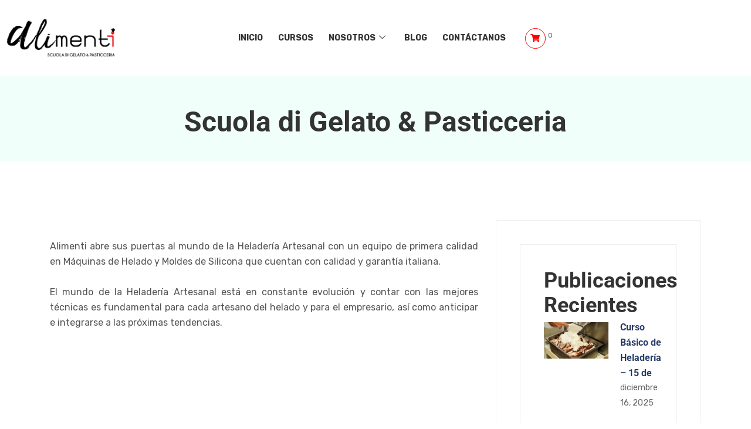

--- FILE ---
content_type: text/css
request_url: https://alimenti.pe/wp-content/uploads/elementor/css/post-138.css?ver=1767856628
body_size: 1681
content:
.elementor-138 .elementor-element.elementor-element-121863e2 > .elementor-container > .elementor-column > .elementor-widget-wrap{align-content:center;align-items:center;}.elementor-138 .elementor-element.elementor-element-121863e2 > .elementor-container{max-width:1230px;}.elementor-138 .elementor-element.elementor-element-121863e2{padding:0px 0px 0px 0px;overflow:visible;}.elementor-138 .elementor-element.elementor-element-56e28243.elementor-column > .elementor-widget-wrap{justify-content:flex-end;}
					.elementor-138 .elementor-element.elementor-element-78cb430f .elementskit-navbar-nav .elementskit-submenu-panel > li > a:hover,
					.elementor-138 .elementor-element.elementor-element-78cb430f .elementskit-navbar-nav .elementskit-submenu-panel > li > a:focus,
					.elementor-138 .elementor-element.elementor-element-78cb430f .elementskit-navbar-nav .elementskit-submenu-panel > li > a:active,
					.elementor-138 .elementor-element.elementor-element-78cb430f .elementskit-navbar-nav .elementskit-submenu-panel > li:hover > a{background-color:rgba(255, 255, 255, 0);}.elementor-138 .elementor-element.elementor-element-78cb430f .elementskit-navbar-nav .elementskit-submenu-panel > li.current-menu-item > a{background-color:rgba(255, 255, 255, 0);color:#F63434 !important;}.elementor-138 .elementor-element.elementor-element-78cb430f .elementskit-navbar-nav .elementskit-submenu-panel{background-color:#FFFFFF;border-style:solid;border-width:0px 0px 0px 0px;border-radius:0px 0px 5px 5px;min-width:290px;}.elementor-138 .elementor-element.elementor-element-78cb430f{width:auto;max-width:auto;}.elementor-138 .elementor-element.elementor-element-78cb430f .elementskit-menu-container{height:110px;border-radius:0px 0px 0px 0px;}.elementor-138 .elementor-element.elementor-element-78cb430f .elementskit-navbar-nav > li > a{font-size:14px;font-weight:700;text-transform:uppercase;color:#333333;padding:0px 0px 0px 0px;}.elementor-138 .elementor-element.elementor-element-78cb430f .elementskit-navbar-nav > li > a:hover{color:#F63434;}.elementor-138 .elementor-element.elementor-element-78cb430f .elementskit-navbar-nav > li > a:focus{color:#F63434;}.elementor-138 .elementor-element.elementor-element-78cb430f .elementskit-navbar-nav > li > a:active{color:#F63434;}.elementor-138 .elementor-element.elementor-element-78cb430f .elementskit-navbar-nav > li:hover > a{color:#F63434;}.elementor-138 .elementor-element.elementor-element-78cb430f .elementskit-navbar-nav > li:hover > a .elementskit-submenu-indicator{color:#F63434;}.elementor-138 .elementor-element.elementor-element-78cb430f .elementskit-navbar-nav > li > a:hover .elementskit-submenu-indicator{color:#F63434;}.elementor-138 .elementor-element.elementor-element-78cb430f .elementskit-navbar-nav > li > a:focus .elementskit-submenu-indicator{color:#F63434;}.elementor-138 .elementor-element.elementor-element-78cb430f .elementskit-navbar-nav > li > a:active .elementskit-submenu-indicator{color:#F63434;}.elementor-138 .elementor-element.elementor-element-78cb430f .elementskit-navbar-nav > li.current-menu-item > a{color:#F63434;}.elementor-138 .elementor-element.elementor-element-78cb430f .elementskit-navbar-nav > li.current-menu-ancestor > a{color:#F63434;}.elementor-138 .elementor-element.elementor-element-78cb430f .elementskit-navbar-nav > li.current-menu-ancestor > a .elementskit-submenu-indicator{color:#F63434;}.elementor-138 .elementor-element.elementor-element-78cb430f .elementskit-navbar-nav > li > a .elementskit-submenu-indicator{color:#2E3D44;fill:#2E3D44;}.elementor-138 .elementor-element.elementor-element-78cb430f .elementskit-navbar-nav > li > a .ekit-submenu-indicator-icon{color:#2E3D44;fill:#2E3D44;}.elementor-138 .elementor-element.elementor-element-78cb430f .elementskit-navbar-nav .elementskit-submenu-panel > li > a{padding:15px 30px 15px 30px;color:#333333;border-style:solid;border-width:0px 0px 1px 0px;border-color:#F0F0F0;}.elementor-138 .elementor-element.elementor-element-78cb430f .elementskit-navbar-nav .elementskit-submenu-panel > li > a:hover{color:#F63434;}.elementor-138 .elementor-element.elementor-element-78cb430f .elementskit-navbar-nav .elementskit-submenu-panel > li > a:focus{color:#F63434;}.elementor-138 .elementor-element.elementor-element-78cb430f .elementskit-navbar-nav .elementskit-submenu-panel > li > a:active{color:#F63434;}.elementor-138 .elementor-element.elementor-element-78cb430f .elementskit-navbar-nav .elementskit-submenu-panel > li:hover > a{color:#F63434;}.elementor-138 .elementor-element.elementor-element-78cb430f .elementskit-navbar-nav .elementskit-submenu-panel > li:last-child > a{border-style:solid;border-width:0px 0px 0px 0px;}.elementor-138 .elementor-element.elementor-element-78cb430f .elementskit-submenu-panel{padding:15px 0px 15px 0px;}.elementor-138 .elementor-element.elementor-element-78cb430f .elementskit-menu-hamburger{float:right;border-style:solid;border-color:#FA4142;}.elementor-138 .elementor-element.elementor-element-78cb430f .elementskit-menu-hamburger .elementskit-menu-hamburger-icon{background-color:rgba(250, 65, 66, 0);}.elementor-138 .elementor-element.elementor-element-78cb430f .elementskit-menu-hamburger > .ekit-menu-icon{color:rgba(250, 65, 66, 0);}.elementor-138 .elementor-element.elementor-element-78cb430f .elementskit-menu-hamburger:hover .elementskit-menu-hamburger-icon{background-color:rgba(250, 65, 66, 0);}.elementor-138 .elementor-element.elementor-element-78cb430f .elementskit-menu-hamburger:hover > .ekit-menu-icon{color:rgba(250, 65, 66, 0);}.elementor-138 .elementor-element.elementor-element-78cb430f .elementskit-menu-close{color:#FA4142;}.elementor-138 .elementor-element.elementor-element-78cb430f .elementskit-menu-close:hover{color:rgba(0, 0, 0, 0.5);}.elementor-bc-flex-widget .elementor-138 .elementor-element.elementor-element-425a6f7a.elementor-column .elementor-widget-wrap{align-items:center;}.elementor-138 .elementor-element.elementor-element-425a6f7a.elementor-column.elementor-element[data-element_type="column"] > .elementor-widget-wrap.elementor-element-populated{align-content:center;align-items:center;}.elementor-138 .elementor-element.elementor-element-425a6f7a.elementor-column > .elementor-widget-wrap{justify-content:center;}.elementor-138 .elementor-element.elementor-element-425a6f7a > .elementor-element-populated{padding:0px 0px 0px 0px;}.elementor-138 .elementor-element.elementor-element-5db0d25 .cartbtn .cart-link .cart-contents:hover{background-color:#FF0000;color:#000000;}.elementor-138 .elementor-element.elementor-element-5db0d25 .cartbtn .cart-link {text-align:center;}.elementor-138 .elementor-element.elementor-element-5db0d25 .cartbtn .cart-link .cart-contents{color:#FF0000;border-color:#FF0000;}.elementor-138 .elementor-element.elementor-element-6a509e1f.elementor-column > .elementor-widget-wrap{justify-content:flex-end;}.elementor-138 .elementor-element.elementor-element-159b7040 .ekit-btn-wraper .elementskit-btn{justify-content:center;}.elementor-138 .elementor-element.elementor-element-159b7040 .elementskit-btn{background-color:transparent;padding:14px 22px 14px 22px;font-family:"Roboto", Sans-serif;font-size:13px;font-weight:700;text-transform:uppercase;background-image:linear-gradient(90deg, #FA4142 0%, #F20F10 100%);border-style:none;border-radius:5px 5px 5px 5px;}.elementor-138 .elementor-element.elementor-element-159b7040{width:auto;max-width:auto;}.elementor-138 .elementor-element.elementor-element-159b7040 .elementskit-btn:hover{color:#ffffff;fill:#ffffff;}.elementor-138 .elementor-element.elementor-element-159b7040 .elementskit-btn > :is(i, svg){font-size:14px;}.elementor-138 .elementor-element.elementor-element-159b7040 .elementskit-btn > i, .elementor-138 .elementor-element.elementor-element-159b7040 .elementskit-btn > svg{margin-right:5px;}.rtl .elementor-138 .elementor-element.elementor-element-159b7040 .elementskit-btn > i, .rtl .elementor-138 .elementor-element.elementor-element-159b7040 .elementskit-btn > svg{margin-left:5px;margin-right:0;}@media(max-width:1024px){.elementor-138 .elementor-element.elementor-element-121863e2{padding:20px 20px 20px 20px;}.elementor-138 .elementor-element.elementor-element-78cb430f .elementskit-nav-identity-panel{padding:10px 0px 10px 0px;}.elementor-138 .elementor-element.elementor-element-78cb430f .elementskit-menu-container{max-width:350px;border-radius:0px 0px 0px 0px;}.elementor-138 .elementor-element.elementor-element-78cb430f .elementskit-navbar-nav > li > a{color:#000000;padding:10px 15px 10px 15px;}.elementor-138 .elementor-element.elementor-element-78cb430f .elementskit-navbar-nav .elementskit-submenu-panel > li > a{padding:15px 15px 15px 15px;}.elementor-138 .elementor-element.elementor-element-78cb430f .elementskit-navbar-nav .elementskit-submenu-panel{border-radius:0px 0px 0px 0px;}.elementor-138 .elementor-element.elementor-element-78cb430f .elementskit-menu-hamburger{padding:15px 0px 10px 0px;width:45px;border-radius:0px;border-width:1px 1px 1px 1px;}.elementor-138 .elementor-element.elementor-element-78cb430f .elementskit-menu-close{padding:8px 8px 8px 8px;margin:12px 12px 12px 12px;width:45px;border-radius:0px;}.elementor-138 .elementor-element.elementor-element-78cb430f .elementskit-nav-logo > img{max-width:160px;max-height:60px;}.elementor-138 .elementor-element.elementor-element-78cb430f .elementskit-nav-logo{margin:5px 0px 5px 0px;padding:5px 5px 5px 5px;}}@media(max-width:767px){.elementor-138 .elementor-element.elementor-element-121863e2{padding:15px 15px 15px 15px;}.elementor-138 .elementor-element.elementor-element-f9a007a{width:50%;}.elementor-138 .elementor-element.elementor-element-56e28243{width:50%;}.elementor-138 .elementor-element.elementor-element-78cb430f .elementskit-menu-hamburger{border-width:1px 1px 1px 1px;}.elementor-138 .elementor-element.elementor-element-78cb430f .elementskit-nav-logo > img{max-width:120px;max-height:50px;}}@media(min-width:768px){.elementor-138 .elementor-element.elementor-element-f9a007a{width:16.93%;}.elementor-138 .elementor-element.elementor-element-56e28243{width:55%;}.elementor-138 .elementor-element.elementor-element-425a6f7a{width:9.027%;}.elementor-138 .elementor-element.elementor-element-6a509e1f{width:19%;}}@media(max-width:1024px) and (min-width:768px){.elementor-138 .elementor-element.elementor-element-f9a007a{width:50%;}.elementor-138 .elementor-element.elementor-element-56e28243{width:50%;}}/* Start custom CSS for ekit-nav-menu, class: .elementor-element-78cb430f */.elementor-138 .elementor-element.elementor-element-78cb430f .elementskit-dropdown li:first-child{
    margin-top: 0;
}
.elementor-138 .elementor-element.elementor-element-78cb430f .elementskit-dropdown li:last-child{
    margin-bottom: 0;
}
.elementor-138 .elementor-element.elementor-element-78cb430f .ekit-wid-con .dropdown-item.active{
    background: rgba(255,255,255,.5)
}
.elementor-138 .elementor-element.elementor-element-78cb430f .elementskit-navbar-nav > li{
    margin:0px 13px;
}

.elementor-138 .elementor-element.elementor-element-78cb430f .elementskit-navbar-nav > li > a{
    position: relative;
}
.elementor-138 .elementor-element.elementor-element-78cb430f .elementskit-navbar-nav > li > a::after{
    position: absolute;
    bottom: 0;
    left: 0;
    right: 0;
    margin: 0 auto;
    content: "";
    height: 2px;
    width: 0%;
    background-color: #F63434;
    transition: all 0.4s ease;
}
.elementor-138 .elementor-element.elementor-element-78cb430f .elementskit-navbar-nav > li > a:hover:after{
    width: 100%;
}
.elementor-138 .elementor-element.elementor-element-78cb430f .elementskit-navbar-nav > li > .active:after{
    width: 100%;
}
.ts-color-nav .ekit-wid-con .elementskit-menu-hamburger .elementskit-menu-hamburger-icon{
    height: 1px;
    position: relative;
}
.ts-color-nav .ekit-wid-con .elementskit-menu-hamburger .elementskit-menu-hamburger-icon:after{
    position: absolute;
    content: "\f141";
    font-family: FontAwesome;
    top: -15px;
    left: 0;
    right: 0;
    color: #FA4142;
}/* End custom CSS */
/* Start custom CSS for elementskit-button, class: .elementor-element-159b7040 */.elementor-138 .elementor-element.elementor-element-159b7040 .elementskit-btn > i{
    vertical-align: baseline;
}/* End custom CSS */

--- FILE ---
content_type: text/css
request_url: https://alimenti.pe/wp-content/uploads/elementor/css/post-521.css?ver=1767856628
body_size: 1236
content:
.elementor-521 .elementor-element.elementor-element-d552d7b:not(.elementor-motion-effects-element-type-background), .elementor-521 .elementor-element.elementor-element-d552d7b > .elementor-motion-effects-container > .elementor-motion-effects-layer{background-color:transparent;background-image:linear-gradient(230deg, #000000 0%, #6F7B92 100%);}.elementor-521 .elementor-element.elementor-element-d552d7b > .elementor-background-overlay{opacity:1;transition:background 0.3s, border-radius 0.3s, opacity 0.3s;}.elementor-521 .elementor-element.elementor-element-d552d7b{transition:background 0.3s, border 0.3s, border-radius 0.3s, box-shadow 0.3s;padding:50px 0px 20px 0px;overflow:visible;}.elementor-521 .elementor-element.elementor-element-7406752 > .elementor-element-populated{margin:0px 0px 0px 0px;--e-column-margin-right:0px;--e-column-margin-left:0px;padding:0px 0px 0px 0px;}.elementor-521 .elementor-element.elementor-element-f35046a{overflow:visible;}.elementor-521 .elementor-element.elementor-element-7033745 > .elementor-widget-container{margin:0px 0px 0px 0px;padding:0px 0px 0px 0px;}.elementor-521 .elementor-element.elementor-element-fb627e5 .elementskit-section-title-wraper .elementskit-section-title{color:#FFFFFF;margin:0px 0px 5px 0px;font-size:18px;font-weight:700;text-transform:uppercase;line-height:24px;}.elementor-521 .elementor-element.elementor-element-fb627e5 .elementskit-section-title-wraper .elementskit-section-title > span{color:#000000;}.elementor-521 .elementor-element.elementor-element-fb627e5 .elementskit-section-title-wraper .elementskit-section-title:hover > span{color:#000000;}.elementor-521 .elementor-element.elementor-element-fb627e5 .elementskit-section-title-wraper .elementskit-border-divider{width:18px;background:linear-gradient(90deg, #FF0000 0%, #FF0000 100%);}.elementor-521 .elementor-element.elementor-element-fb627e5 .elementskit-section-title-wraper .elementskit-border-divider.elementskit-style-long{width:18px;height:3px;color:#FF0000;}.elementor-521 .elementor-element.elementor-element-fb627e5 .elementskit-section-title-wraper .elementskit-border-star{width:18px;height:3px;color:#FF0000;}.elementor-521 .elementor-element.elementor-element-fb627e5 .elementskit-section-title-wraper .elementskit-border-divider, .elementor-521 .elementor-element.elementor-element-fb627e5 .elementskit-border-divider::before{height:3px;}.elementor-521 .elementor-element.elementor-element-fb627e5 .elementskit-section-title-wraper .elementskit-border-divider:before{background-color:#FF0000;color:#FF0000;}.elementor-521 .elementor-element.elementor-element-fb627e5 .elementskit-section-title-wraper .elementskit-border-star:after{background-color:#FF0000;}.elementor-521 .elementor-element.elementor-element-e5a027f{color:#FFFFFF;}.elementor-521 .elementor-element.elementor-element-5941500 .elementskit-section-title-wraper .elementskit-section-title{color:#FFFFFF;margin:0px 0px 5px 0px;font-size:18px;font-weight:700;text-transform:uppercase;line-height:24px;}.elementor-521 .elementor-element.elementor-element-5941500 .elementskit-section-title-wraper .elementskit-section-title > span{color:#000000;}.elementor-521 .elementor-element.elementor-element-5941500 .elementskit-section-title-wraper .elementskit-section-title:hover > span{color:#000000;}.elementor-521 .elementor-element.elementor-element-5941500 .elementskit-section-title-wraper .elementskit-border-divider{width:18px;background:linear-gradient(90deg, #FF0000 0%, #FF0000 100%);}.elementor-521 .elementor-element.elementor-element-5941500 .elementskit-section-title-wraper .elementskit-border-divider.elementskit-style-long{width:18px;height:3px;color:#FF0000;}.elementor-521 .elementor-element.elementor-element-5941500 .elementskit-section-title-wraper .elementskit-border-star{width:18px;height:3px;color:#FF0000;}.elementor-521 .elementor-element.elementor-element-5941500 .elementskit-section-title-wraper .elementskit-border-divider, .elementor-521 .elementor-element.elementor-element-5941500 .elementskit-border-divider::before{height:3px;}.elementor-521 .elementor-element.elementor-element-5941500 .elementskit-section-title-wraper .elementskit-border-divider:before{background-color:#FF0000;color:#FF0000;}.elementor-521 .elementor-element.elementor-element-5941500 .elementskit-section-title-wraper .elementskit-border-star:after{background-color:#FF0000;}.elementor-521 .elementor-element.elementor-element-550e1fe .elementor-repeater-item-4ab3676 > a :is(i, svg){color:#FFFFFF;fill:#FFFFFF;}.elementor-521 .elementor-element.elementor-element-550e1fe .elementor-repeater-item-4ab3676 > a:hover{background-color:#3b5998;}.elementor-521 .elementor-element.elementor-element-550e1fe .elementor-repeater-item-73b8a0d > a :is(i, svg){color:#FFFFFF;fill:#FFFFFF;}.elementor-521 .elementor-element.elementor-element-550e1fe .elementor-repeater-item-73b8a0d > a:hover{background-color:#B218AB;}.elementor-521 .elementor-element.elementor-element-550e1fe .elementor-repeater-item-54d8b2d > a :is(i, svg){color:#FFFFFF;fill:#FFFFFF;}.elementor-521 .elementor-element.elementor-element-550e1fe .elementor-repeater-item-54d8b2d > a:hover{background-color:#B50000;}.elementor-521 .elementor-element.elementor-element-550e1fe .ekit_social_media{text-align:center;}.elementor-521 .elementor-element.elementor-element-550e1fe .ekit_social_media > li > a{text-align:center;text-decoration:none;border-radius:50% 50% 50% 50%;width:30px;height:30px;line-height:28px;}.elementor-521 .elementor-element.elementor-element-550e1fe .ekit_social_media > li{display:inline-block;margin:5px 5px 5px 5px;}.elementor-521 .elementor-element.elementor-element-550e1fe .ekit_social_media > li > a i{font-size:21px;}.elementor-521 .elementor-element.elementor-element-550e1fe .ekit_social_media > li > a svg{max-width:21px;}.elementor-521 .elementor-element.elementor-element-95c4384{--divider-border-style:solid;--divider-color:rgba(255, 255, 255, 0.15);--divider-border-width:1px;}.elementor-521 .elementor-element.elementor-element-95c4384 > .elementor-widget-container{margin:20px 0px 13px 0px;}.elementor-521 .elementor-element.elementor-element-95c4384 .elementor-divider-separator{width:100%;}.elementor-521 .elementor-element.elementor-element-95e7ecd > .elementor-container > .elementor-column > .elementor-widget-wrap{align-content:center;align-items:center;}.elementor-521 .elementor-element.elementor-element-95e7ecd{overflow:visible;}.elementor-521 .elementor-element.elementor-element-989948b > .elementor-element-populated{padding:20px 0px 0px 0px;}.elementor-521 .elementor-element.elementor-element-8e21ac7{font-size:16px;line-height:19px;color:#FFFFFF;}.elementor-521 .elementor-element.elementor-element-f4dd33e > .elementor-widget-container{margin:45px 0px 0px 0px;}.elementor-521 .elementor-element.elementor-element-f4dd33e .ts-scroll-box .BackTo{background-color:#F5B016;color:#FFFFFF;text-align:center;padding:11px 0px 0px 0px;}.elementor-521 .elementor-element.elementor-element-f4dd33e .ts-scroll-box .BackTo:hover{background-color:#FA4142;}@media(max-width:1024px) and (min-width:768px){.elementor-521 .elementor-element.elementor-element-90a3482{width:50%;}.elementor-521 .elementor-element.elementor-element-5f292b4{width:50%;}.elementor-521 .elementor-element.elementor-element-5b8c711{width:50%;}.elementor-521 .elementor-element.elementor-element-741dbfe{width:50%;}.elementor-521 .elementor-element.elementor-element-989948b{width:100%;}.elementor-521 .elementor-element.elementor-element-93d17cb{width:20%;}}@media(max-width:1024px){.elementor-521 .elementor-element.elementor-element-6ea10fd .turitor-widget-logo{text-align:center;}.elementor-521 .elementor-element.elementor-element-8e21ac7{text-align:center;}}@media(max-width:767px){.elementor-521 .elementor-element.elementor-element-6ea10fd .turitor-widget-logo{text-align:center;}.elementor-521 .elementor-element.elementor-element-8e21ac7{text-align:center;}}/* Start custom CSS for wp-widget-nav_menu, class: .elementor-element-7033745 */.ts-footer-menu ul li a{color:#fff}
.ts-footer-menu ul{color:#fff;}/* End custom CSS */

--- FILE ---
content_type: text/css
request_url: https://alimenti.pe/wp-content/themes/turitor/assets/css/master.css?ver=1.5.0
body_size: 29823
content:
/**
 * Theme Name: Turitor
 * Theme URI: https://themeforest.net/user/tripples/portfolio
 * Description: This is a skull theme which we use to develope new themes. textdomain: Turitor, class: Turitor, var: $Turitor_, constants: TURITOR_, function: turitor
 *
 */
/* Table of Content
********************************

1.	Typography
2.  Global Styles (body, link color, gap, ul, section-title, overlay etc)
3.  Header area
4.	Banner area


# Reset & Basics
# Basic
# Typography
# Links
# Buttons
# Menu
# Main Content
# Core WordPress
# Search
# Blog
# Widget
# Footer
# Resonsive
*/
/* Typography
================================================== */
body {
  font-family: "Rubik", sans-serif;
  line-height: 26px;
  font-size: 16px;
  color: #555;
  font-weight: 400;
  border: 0;
  margin: 0;
  padding: 0;
  -webkit-font-smoothing: antialiased;
  -moz-osx-font-smoothing: grayscale;
}

h1,
h2,
h3,
h4,
h5,
h6 {
  color: #333333;
  font-family: "Roboto", sans-serif;
  font-weight: 700;
}

h1 {
  font-size: 48px;
  line-height: 52px;
}

h2 {
  font-size: 36px;
  line-height: 42px;
}

h3 {
  font-size: 30px;
  margin-bottom: 20px;
}

h4 {
  font-size: 24px;
  line-height: 28px;
}

h5 {
  font-size: 20px;
  line-height: 24px;
}

h6 {
  font-size: 18px;
  line-height: 24px;
}

/* Global styles
================================================== */
iframe {
  border: none;
}

a:focus,
a:active,
input,
input:hover,
input:focus,
input:active,
textarea,
textarea:hover,
textarea:focus,
textarea:active {
  -moz-outline: none;
  outline: none;
}

a:active,
a:focus,
a:hover,
a:visited {
  text-decoration: none;
  outline: 0;
}

a {
  color: #0eb582;
  transition: all 0.4s ease;
  -webkit-transition: all 0.4s ease;
  -moz-transition: all 0.4s ease;
  -ms-transition: all 0.4s ease;
}

a:hover {
  text-decoration: none;
  color: #0eb582;
}

a.read-more {
  color: #0eb582;
  font-weight: 700;
}

a.read-more:hover {
  color: #222;
}

.no-padding {
  padding: 0;
}

.p-60 {
  padding: 60px 0;
}

.p-100 {
  padding: 100px 0 !important;
}

.media > .pull-left {
  margin-right: 20px;
}

.gap-60 {
  clear: both;
  height: 60px;
}

.gap-50 {
  clear: both;
  height: 50px;
}

.gap-40 {
  clear: both;
  height: 40px;
}

.gap-30 {
  clear: both;
  height: 30px;
}

.gap-20 {
  clear: both;
  height: 20px;
}

.gap-10 {
  clear: both;
  height: 10px;
}

.mb-10 {
  margin-bottom: 10px;
}

.mb-25 {
  margin-bottom: 25px;
}

.mb-30 {
  margin-bottom: 30px;
}

.mb-40 {
  margin-bottom: 40px;
}

.mb-50 {
  margin-bottom: 50px;
}

.mb-60 {
  margin-bottom: 60px;
}

.mb-70 {
  margin-bottom: 70px;
}

.mb-80 {
  margin-bottom: 80px;
}

.mb-100 {
  margin-bottom: 100px;
}

.mb-110 {
  margin-bottom: 110px;
}

.mt-100 {
  margin-top: 100px;
}

.mt-50 {
  margin-top: 50px;
}

.mt-80 {
  margin-top: 80px;
}

.mt-35 {
  margin-top: 35px;
}

.mrb-30 {
  margin-bottom: 30px;
}

.mrb-80 {
  margin-bottom: -80px;
}

.mr-70 {
  margin-right: 70px;
}

.mr-80 {
  margin-right: 80px;
}

.mr-100 {
  margin-right: 100px;
}

.ml-70 {
  margin-left: 70px;
}

.mr-70 {
  margin-right: 70px;
}

.mr-80 {
  margin-right: 80px;
}

.mr-100 {
  margin-right: 100px;
}

.mrt-0 {
  margin-top: 0 !important;
}

.pab-60 {
  padding-bottom: 60px;
}

.pab-70 {
  padding-bottom: 70px;
}

.pab {
  padding-bottom: 0;
}

a:focus {
  outline: 0;
}

img.pull-left {
  margin-right: 20px;
  margin-bottom: 20px;
}

img.pull-right {
  margin-left: 20px;
  margin-bottom: 20px;
}

.pull-left {
  float: left !important;
}

.pull-right {
  float: right !important;
}

.unstyled {
  list-style: none;
  margin: 0;
  padding: 0;
}

/* Dropcap */
.dropcap {
  font-size: 48px;
  line-height: 60px;
  padding: 0 7px;
  display: inline-block;
  float: left;
  font-weight: 700;
  margin: 5px 15px 5px 0;
  position: relative;
  text-transform: uppercase;
}

.btn,
.place-order-action .lp-button.button,
.learnpress-page .lp-button.button,
.learn-press-form-login form button,
#learn-press-pmpro-notice.purchase-course a {
  display: inline-block;
  text-align: center;
  white-space: nowrap;
  vertical-align: middle;
  font-size: 14px;
  line-height: 1.5;
  text-transform: uppercase;
  border-radius: 0px;
  padding: 12px 40px;
  font-weight: 600;
  border-radius: 36px;
  -webkit-border-radius: 36px;
  -ms-border-radius: 36px;
  transition: all 0.4s ease;
  -webkit-transition: all 0.4s ease;
  -moz-transition: all 0.4s ease;
  -ms-transition: all 0.4s ease;
}
.btn i,
.place-order-action .lp-button.button i,
.learnpress-page .lp-button.button i,
.learn-press-form-login form button i,
#learn-press-pmpro-notice.purchase-course a i {
  margin-left: 10px;
}

.btn-primary,
.learn-press-form-login form button,
.learnpress-page .lp-button.button,
.place-order-action .lp-button.button,
#learn-press-pmpro-notice.purchase-course a {
  background: #0eb582;
  color: #fff;
  border: 1px solid #0eb582;
  margin-right: 5px;
}
.btn-primary:hover, .btn-primary:active,
.learn-press-form-login form button:hover,
.learn-press-form-login form button:active,
.learnpress-page .lp-button.button:hover,
.learnpress-page .lp-button.button:active,
.place-order-action .lp-button.button:hover,
.place-order-action .lp-button.button:active,
#learn-press-pmpro-notice.purchase-course a:hover,
#learn-press-pmpro-notice.purchase-course a:active {
  background: #273c66;
  color: #fff;
  border-color: #273c66;
  -webkit-box-shadow: none;
          box-shadow: none;
}

.btn-solid {
  display: block;
  width: 100%;
}
.btn-solid:hover {
  -webkit-box-shadow: none;
          box-shadow: none;
}

.form-control,
.wpcf7-form-control {
  height: 50px;
  font-size: 14px;
  line-height: 28px;
  padding: 0 25px;
  border-radius: 0;
}
.form-control:focus,
.wpcf7-form-control:focus {
  border-color: #0eb582;
  outline: none;
  -webkit-box-shadow: none;
          box-shadow: none;
}

.widget-title {
  font-size: 20px;
  line-height: 26px;
}

/* Title*/
.ts-title {
  font-size: 24px;
  line-height: 28px;
}

.ts-section-title .title-border {
  position: relative;
}
.ts-section-title .title-border:after {
  position: absolute;
  left: 0;
  right: 0;
  margin: auto;
  height: 3px;
  width: 40px;
  background: black;
  content: "";
  bottom: 0%;
  -webkit-transform: translateX(0%);
          transform: translateX(0%);
}
.ts-section-title .section-title {
  margin-bottom: 20px;
  text-align: center;
}
.ts-section-title .section-title span {
  color: #333333;
  margin-bottom: 15px;
}
.ts-section-title .title-bold {
  font-size: 64px;
}
.ts-section-title i {
  display: block;
}
.ts-section-title i.icon {
  font-size: 25px;
  color: #c4c4c4;
}
.ts-section-title.title-left .title-border:after {
  right: auto;
}
.ts-section-title.title-right .title-border:after {
  left: auto;
}

.sub-title {
  display: block;
  font-size: 17px;
  color: #555;
}

.title-bar span {
  display: inline-block;
  background: #0eb582;
}
.title-bar span.title-left-bar, .title-bar span.title-right-bar {
  width: 70px;
  height: 2px;
}
.title-bar span.title-middle-bar {
  width: 11px;
  height: 11px;
  -webkit-transform: rotate(45deg);
  transform: rotate(45deg);
  vertical-align: middle;
  margin: 0 25px;
}

.overlay {
  position: relative;
  z-index: 1;
}
.overlay:before {
  position: absolute;
  left: 0;
  top: 0;
  width: 100%;
  height: 100%;
  content: "";
  background: rgba(0, 0, 0, 0.68);
  z-index: -1;
}

.main-container {
  padding: 100px 0;
}
.main-container.blog, .main-container.blog-single {
  padding-bottom: 50px;
}

.owl-carousel .owl-dots {
  text-align: center;
}
.owl-carousel .owl-dots .owl-dot {
  width: 8px;
  height: 8px;
  border-radius: 50%;
  background: rgba(111, 107, 107, 0.6);
  display: inline-block;
  opacity: 1;
  margin: 0 5px;
  opacity: 0.5;
}
.owl-carousel .owl-dots .owl-dot.active {
  border: 2px solid #0eb582;
  border-radius: 50%;
  width: 15px;
  height: 15px;
  background: transparent;
  position: relative;
  top: 3px;
}
.owl-carousel .owl-nav .owl-prev,
.owl-carousel .owl-nav .owl-next {
  position: absolute;
  top: 50%;
  -webkit-transform: translateY(-50%);
          transform: translateY(-50%);
  font-size: 48px;
  color: #666666;
}
.owl-carousel .owl-nav .owl-prev,
.owl-carousel .owl-nav .owl-next {
  height: 50px;
  width: 50px;
  border-radius: 50%;
  -webkit-border-radius: 50%;
  -ms-border-radius: 50%;
  border: 1px solid #dedfe2;
  color: #333333;
  display: inline-block;
  text-align: center;
  font-size: 16px;
  line-height: 50px;
  transition: all 0.4s ease;
  -webkit-transition: all 0.4s ease;
  -moz-transition: all 0.4s ease;
  -ms-transition: all 0.4s ease;
}
.owl-carousel .owl-nav .owl-prev:hover,
.owl-carousel .owl-nav .owl-next:hover {
  color: #fff;
  background: #0eb582;
  border-color: #0eb582;
}
.owl-carousel .owl-nav .owl-prev {
  left: 30px;
}
.owl-carousel .owl-nav .owl-next {
  right: 30px;
}

.img-link {
  display: block;
  width: 100%;
  height: 100%;
  position: absolute;
  z-index: 1;
}

.ts-overlay-style {
  position: relative;
}
.ts-overlay-style .item, .ts-overlay-style.item {
  background-repeat: no-repeat;
  background-size: cover;
  background-position: center center;
  -webkit-backface-visibility: hidden;
  min-height: 260px;
}
.ts-overlay-style::before {
  position: absolute;
  content: "";
  width: 100%;
  height: 100%;
  left: 0;
  top: 0;
  background: -webkit-gradient(linear, left top, left bottom, color-stop(50%, transparent), to(rgba(0, 0, 0, 0.8)));
  background: linear-gradient(to bottom, transparent 50%, rgba(0, 0, 0, 0.8) 100%);
  transition: all 0.4s ease;
  -webkit-transition: all 0.4s ease;
  -moz-transition: all 0.4s ease;
  -ms-transition: all 0.4s ease;
}
.ts-overlay-style:hover::before {
  background-color: rgba(0, 0, 0, 0.2);
}
.ts-overlay-style .post-content {
  padding: 20px 20px 18px;
  position: absolute;
  bottom: 0;
  z-index: 1;
}
.ts-overlay-style .post-title a {
  color: #fff;
}
.ts-overlay-style .post-meta-info li {
  color: #fff;
}
.ts-overlay-style .post-meta-info li a {
  color: #fff;
}

.post-meta-info {
  padding: 0;
  margin: 0;
}
.post-meta-info li {
  font-size: 12px;
  display: inline-block;
  color: #222222;
  font-weight: 400;
  margin-right: 20px;
  padding-left: 10px;
  position: relative;
}
.post-meta-info li a {
  color: #222222;
}
.post-meta-info li a:hover {
  color: #0eb582;
}
.post-meta-info li i {
  margin-right: 6px;
  font-size: 12px;
  vertical-align: middle;
  font-weight: 700;
}
.post-meta-info li:last-child {
  margin-right: 0;
}
.post-meta-info li:before {
  position: absolute;
  left: 0;
  top: 2px;
  bottom: 0;
  width: 3px;
  height: 3px;
  border-radius: 50%;
  -webkit-border-radius: 50%;
  -ms-border-radius: 50%;
  background: #0eb582;
  content: "";
  margin: auto;
}

.ts-gutter-20px {
  margin-top: -10px !important;
  margin-bottom: -10px !important;
}
.ts-gutter-20px > div {
  padding-top: 10px !important;
  padding-bottom: 10px !important;
}

.ts-gutter-30px {
  margin-top: -15px !important;
  margin-bottom: -15px !important;
}
.ts-gutter-30px > div {
  padding-top: 15px !important;
  padding-bottom: 15px !important;
}

.btn-classic .elementor-button {
  position: relative;
}
.btn-classic .elementor-button:after {
  position: absolute;
  content: "";
  top: 50%;
  bottom: 0;
  width: 45px;
  height: 7px;
  background: #ffd100;
  -webkit-transform: translateY(-50%);
          transform: translateY(-50%);
  right: -30px;
  -webkit-transition: all ease 0.4s;
  transition: all ease 0.4s;
}
.btn-classic .elementor-button:hover:after {
  right: -60px;
}
.btn-classic .mf-btn-wraper .metform-btn {
  position: relative;
}
.btn-classic .mf-btn-wraper .metform-btn:after {
  position: absolute;
  content: "";
  top: 50%;
  bottom: 0;
  width: 45px;
  height: 7px;
  background: #ffd100;
  -webkit-transform: translateY(-50%);
  transform: translateY(-50%);
  right: -30px;
  -webkit-transition: all ease 0.4s;
  transition: all ease 0.4s;
}
.btn-classic .mf-btn-wraper .metform-btn:hover:after {
  right: -60px;
}

/* BounchInDown */
.turitor_animated {
  -webkit-animation-fill-mode: both;
  animation-fill-mode: both;
  -webkit-animation-duration: 1s;
  animation-duration: 1s;
}

@-webkit-keyframes turitorbounceInDown {
  0% {
    opacity: 0;
    -webkit-transform: translateY(-2000px);
  }
  60% {
    opacity: 1;
    -webkit-transform: translateY(30px);
  }
  80% {
    -webkit-transform: translateY(-10px);
  }
  100% {
    -webkit-transform: translateY(0);
  }
}
@keyframes turitorbounceInDown {
  0% {
    opacity: 0;
    -webkit-transform: translateY(-2000px);
            transform: translateY(-2000px);
  }
  60% {
    opacity: 1;
    -webkit-transform: translateY(30px);
            transform: translateY(30px);
  }
  80% {
    -webkit-transform: translateY(-10px);
            transform: translateY(-10px);
  }
  100% {
    -webkit-transform: translateY(0);
            transform: translateY(0);
  }
}
.turitorbounceInDown {
  -webkit-animation-name: bounceInDown;
  animation-name: bounceInDown;
}

.header .navbar-container .navbar-light {
  padding: 0px;
}
.header .navbar-container .navbar-light .main-menu > li {
  padding: 0 19px;
  position: relative;
}
.header .navbar-container .navbar-light .main-menu > li > a {
  font-weight: 700;
  line-height: 95px;
  position: relative;
  padding: 0;
}
.header .navbar-container .navbar-light .main-menu > li > a:before {
  position: absolute;
  right: 0px;
  content: "";
  width: 5px;
  height: 5px;
  border-radius: 50%;
  -webkit-border-radius: 50%;
  -ms-border-radius: 50%;
  background: #0eb582;
  bottom: 25px;
  margin: auto;
  left: 0;
  transition: all 0.4s ease;
  -webkit-transition: all 0.4s ease;
  -moz-transition: all 0.4s ease;
  -ms-transition: all 0.4s ease;
  -webkit-transform: scale(0);
  transform: scale(0);
}
.header .navbar-container .navbar-light .main-menu li a {
  font-weight: 700;
  color: #333333;
  text-transform: uppercase;
  font-size: 14px;
}
.header .navbar-container .navbar-light .main-menu li a:hover {
  color: #0eb582;
}
@media (min-width: 992px) {
  .header .navbar-container .navbar-light .main-menu li a:hover:before {
    -webkit-transform: scale(1);
    transform: scale(1);
  }
}
.header .navbar-container .navbar-light .main-menu li.active > a {
  color: #0eb582;
}
@media (min-width: 992px) {
  .header .navbar-container .navbar-light .main-menu li.active > a:before {
    -webkit-transform: scale(1);
    transform: scale(1);
  }
}
.header .navbar-container .navbar-light .main-menu li ul.dropdown-menu {
  padding: 10px 0px;
  min-width: 230px;
  border-radius: 0;
  -webkit-box-shadow: 0 3px 5px 0 rgba(0, 0, 0, 0.2);
  box-shadow: 0 3px 5px 0 rgba(0, 0, 0, 0.2);
  border: none;
  transition: transform 0.4s ease, -webkit-transform 0.4s ease;
  margin: 0;
  border-radius: 6px;
  -webkit-border-radius: 6px;
  -ms-border-radius: 6px;
}
@media (min-width: 992px) {
  .header .navbar-container .navbar-light .main-menu li ul.dropdown-menu {
    display: block;
    opacity: 0;
    visibility: hidden;
    -webkit-transform: translateY(20px);
    transform: translateY(20px);
  }
}
.header .navbar-container .navbar-light .main-menu li ul.dropdown-menu li a {
  font-size: 12px;
  border-top: 1px solid #f5f5f5;
  line-height: 40px;
}
.header .navbar-container .navbar-light .main-menu li ul.dropdown-menu li:first-child > a {
  border-top: none;
}
.header .navbar-container .navbar-light .main-menu li ul.dropdown-menu li .dropdown-menu {
  left: 100%;
  top: 0;
}
@media (max-width: 991px) {
  .header .navbar-container .navbar-light .main-menu li ul.dropdown-menu li .dropdown-menu {
    padding-left: 20px;
  }
}
.header .navbar-container .navbar-light .main-menu li ul.dropdown-menu li .dropdown-item.active,
.header .navbar-container .navbar-light .main-menu li ul.dropdown-menu li .dropdown-item:hover {
  background: transparent;
}
.header .navbar-container .navbar-light .main-menu li ul.dropdown-menu li.dropdown {
  position: relative;
}
.header .navbar-container .navbar-light .main-menu li ul.dropdown-menu li.dropdown:after {
  content: "\f107";
  font-family: "Font Awesome 5 Free";
  font-weight: 900;
  border: 0;
  vertical-align: 0;
  position: absolute;
  right: 10px;
  top: 13px;
  font-size: 14px;
}
@media (min-width: 991px) {
  .header .navbar-container .navbar-light .main-menu li ul.dropdown-menu li.dropdown::after {
    -webkit-transform: rotate(-90deg);
            transform: rotate(-90deg);
  }
}
@media (min-width: 992px) {
  .header .navbar-container .navbar-light .main-menu li:hover > .dropdown-menu {
    opacity: 1;
    visibility: visible;
    -webkit-transform: translateY(0);
    transform: translateY(0);
  }
}
.header .navbar-container .navbar-light .dropdown-toggle::after {
  content: "\f107";
  font-family: "Font Awesome 5 Free";
  font-weight: 900;
  border: 0;
  vertical-align: 0;
  float: right;
}
.header .navbar-container .navbar-light .navbar-brand {
  padding: 0;
}
.header .navbar-light .navbar-toggler {
  background: #0eb582;
  color: #fff;
}
.header .navbar-light .navbar-toggler .navbar-toggler-icon {
  background-image: none;
  font-size: 25px;
  height: auto;
  width: auto;
}
.header.header-default .navbar-collapse {
  -webkit-box-pack: end;
      -ms-flex-pack: end;
          justify-content: flex-end;
}

.kindergarten-nav .elementskit-navbar-nav-default > ul > li > a:before {
  position: absolute;
  content: "";
  left: 20px;
  bottom: 10px;
  background: #ff6666;
  width: 0;
  height: 3px;
  opacity: 0;
  -webkit-transition: all ease 0.5s;
  transition: all ease 0.5s;
}
.kindergarten-nav .elementskit-navbar-nav-default > ul > li.active > a::before, .kindergarten-nav .elementskit-navbar-nav-default > ul > li:hover > a::before {
  opacity: 1;
  width: 15px;
}
.kindergarten-nav .elementskit-navbar-nav-default > ul > li > ul li > a:before {
  position: absolute;
  content: "";
  left: 20px;
  bottom: 10px;
  background: #ff6666;
  width: 0;
  height: 3px;
  opacity: 0;
  -webkit-transition: all ease 0.5s;
  transition: all ease 0.5s;
}
.kindergarten-nav .elementskit-navbar-nav-default > ul > li > ul li.active > a::before, .kindergarten-nav .elementskit-navbar-nav-default > ul > li > ul li:hover > a::before {
  opacity: 1;
  width: 15px;
}
.kindergarten-nav .ekit-wid-con .dropdown-item.active, .kindergarten-nav .ekit-wid-con .dropdown-item:hover {
  background: #fff;
}

.header-nav-right-info {
  padding: 0;
  margin: 0;
}
.header-nav-right-info li {
  display: inline-block;
  list-style-type: none;
  margin: 0 10px;
}
.header-nav-right-info li a {
  color: #fff;
  display: inline-block;
}
.header-nav-right-info li.header-login-user a, .header-nav-right-info li.header-cart a {
  width: 35px;
  height: 35px;
  border-radius: 50%;
  -webkit-border-radius: 50%;
  -ms-border-radius: 50%;
  border: 1px solid #4e5c77;
  text-align: center;
  line-height: 35px;
  position: relative;
  font-size: 12px;
}
.header-nav-right-info li.header-login-user a sup, .header-nav-right-info li.header-cart a sup {
  position: absolute;
  background-color: #0eb582;
  padding: 8px 5px;
  border-radius: 50%;
}
.header-nav-right-info li.header-login-user a:hover, .header-nav-right-info li.header-cart a:hover {
  border-color: #0eb582;
  background: #0eb582;
}
.header-nav-right-info li.header-login-user {
  margin-right: 5px;
}
.header-nav-right-info li.header-humburger a {
  font-size: 22px;
}

.header-standard {
  background: #273c66;
}
.header-standard .navbar-container .navbar-light .main-menu > li > a {
  color: #fff;
}
.header-standard .navbar-container .navbar-light .main-menu > li.cat-menu-dropdown {
  -ms-flex-item-align: center;
      -ms-grid-row-align: center;
      align-self: center;
}
.header-standard .navbar-container .navbar-light .main-menu > li.cat-menu-dropdown a {
  background: #fff;
  color: #333;
  padding: 0 38px;
  border-radius: 36px;
  line-height: 47px;
}
.header-standard .navbar-container .navbar-light .main-menu > li.cat-menu-dropdown a::before {
  display: none;
}
.header-standard .header-search .turitor-serach .form-control {
  background: transparent;
  border: 1px solid #4e5c77;
  border-radius: 0px;
  width: 100%;
  height: 40px;
  padding-left: 35px;
  color: #fff;
}
.header-standard .header-search .turitor-serach .input-group-btn {
  position: absolute;
  left: 0;
  top: 0;
  bottom: 0;
  width: 40px;
  height: 40px;
  border-top-right-radius: 5px;
  border-bottom-right-radius: 5px;
  background: transparent;
  color: #fff;
  border: 0;
  font-size: 14px;
  cursor: pointer;
}
.header-standard .header-search .turitor-serach .input-group-btn i {
  vertical-align: middle;
}
.header-standard .header-cd-menu {
  margin-right: 15px;
}

.university-header-classic .elementskit-dropdown > li {
  position: relative;
}
.university-header-classic .elementskit-dropdown > li:last-child {
  margin-bottom: 0px;
  margin-top: 0px;
}
.university-header-classic .elementskit-dropdown > li.active > a.ekit-menu-nav-link:before {
  position: absolute;
  content: "";
  width: 20px;
  border: 3px solid #fff;
  left: 0;
  top: 0;
  bottom: 0;
  margin: auto 0;
}
.university-header-classic .elementskit-dropdown > li:hover > a.ekit-menu-nav-link:before {
  position: absolute;
  content: "";
  width: 20px;
  border: 3px solid #fff;
  left: 0;
  top: 0;
  bottom: 0;
  margin: auto 0;
}

.header-cd-menu {
  position: relative;
  transition: all 500ms ease 0.4s ease;
  -webkit-transition: all 500ms ease 0.4s ease;
  -moz-transition: all 500ms ease 0.4s ease;
  -ms-transition: all 500ms ease 0.4s ease;
}
.header-cd-menu .header-cd-menu-item {
  text-transform: uppercase;
  color: #fff;
  background: rgba(0, 0, 0, 0.2);
  padding: 8px 20px;
  font-size: 12px;
  border-radius: 0px;
  -webkit-border-radius: 0px;
  -ms-border-radius: 0px;
  white-space: nowrap;
  cursor: pointer;
}
.header-cd-menu .header-cd-menu-item i {
  margin-right: 5px;
}
.header-cd-menu .cat-menu {
  position: absolute;
  left: 0;
  top: 100%;
  list-style: none;
  background: #fff;
  min-width: 250px;
  padding: 0px 0px;
  -webkit-box-shadow: 0 3px 5px 0 rgba(0, 0, 0, 0.2);
  box-shadow: 0 3px 5px 0 rgba(0, 0, 0, 0.2);
  border: none;
  transition: transform 0.4s ease, -webkit-transform 0.4s ease;
  margin: 0;
  z-index: 11;
  -webkit-transform: translateY(20px);
  transform: translateY(20px);
  display: block;
  opacity: 0;
  visibility: hidden;
  border-radius: 6px;
  -webkit-border-radius: 6px;
  -ms-border-radius: 6px;
}
.header-cd-menu .cat-menu li a {
  font-size: 14px;
  color: #222222;
  white-space: nowrap;
  line-height: 40px;
  border-top: 1px solid #f5f5f5;
}
.header-cd-menu .cat-menu li a:hover {
  color: #0eb582;
}
.header-cd-menu .cat-menu li:first-child > a {
  border-top: none;
}
.header-cd-menu .cat-menu li ul.dropdown-menu {
  padding: 10px 10px;
  min-width: 100%;
  border-radius: 0;
  -webkit-box-shadow: 0 3px 5px 0 rgba(0, 0, 0, 0.2);
  box-shadow: 0 3px 5px 0 rgba(0, 0, 0, 0.2);
  border: none;
  transition: all 500ms ease 0.4s ease;
  -webkit-transition: all 500ms ease 0.4s ease;
  -moz-transition: all 500ms ease 0.4s ease;
  -ms-transition: all 500ms ease 0.4s ease;
  margin: 0;
  left: 0;
  top: 100%;
}
@media (min-width: 992px) {
  .header-cd-menu .cat-menu li ul.dropdown-menu {
    left: 100%;
    top: 0;
  }
}
@media (min-width: 992px) {
  .header-cd-menu .cat-menu li:hover > .dropdown-menu {
    display: block;
  }
}
.header-cd-menu .cat-menu .dropdown-toggle::after {
  content: "\f105";
  font-family: "Font Awesome 5 Free";
  font-weight: 900;
  border: 0;
  vertical-align: 0;
  float: right;
}
.header-cd-menu:hover .cat-menu {
  -webkit-transform: translateY(0px);
  transform: translateY(0px);
  opacity: 1;
  visibility: visible;
}

.header-course-search {
  position: relative;
}
.header-course-search .turitor-search-course-form {
  margin-bottom: 0;
}
.header-course-search .lp-button.button.search-course-button {
  border: none !important;
  padding: 0 !important;
}

.category-menu .elementskit-navbar-nav-default .elementskit-navbar-nav > li {
  width: 100%;
}
.category-menu .elementskit-navbar-nav-default .elementskit-navbar-nav > li > a {
  position: relative;
}
.category-menu .elementskit-navbar-nav-default .elementskit-navbar-nav > li > a::before {
  position: absolute;
  content: "\e904";
  font-family: "iconfont" !important;
  left: 20px;
  top: 6px;
  font-size: 13px;
}

.cartbtn {
  display: inline-block;
  list-style-type: none;
  margin: 0 10px;
}
.cartbtn a {
  width: 35px;
  height: 35px;
  border-radius: 50%;
  -webkit-border-radius: 50%;
  -ms-border-radius: 50%;
  border: 1px solid #4e5c77;
  text-align: center;
  line-height: 35px;
  position: relative;
  color: #fff;
  display: inline-block;
  font-size: 12px;
}
.cartbtn a sup {
  position: absolute;
  background-color: #0eb582;
  padding: 10px 5px;
  border-radius: 50%;
}
.cartbtn a:hover {
  border-color: #0eb582;
  background: #0eb582;
  color: #fff;
}

.login-user i {
  width: 35px;
  height: 35px;
  border-radius: 50%;
  -webkit-border-radius: 50%;
  -ms-border-radius: 50%;
  border: 1px solid #4e5c77;
  text-align: center;
  line-height: 30px;
  position: relative;
  color: #fff;
  display: inline-block;
  font-size: 12px;
}
.login-user a span {
  color: #FFFFFF;
  margin-left: 5px;
}
.login-user a:hover i {
  border-color: #0eb582;
  background: #0eb582;
  color: #fff;
}

.cartbtn .cart-link .cart-contents i,
.header-login-user a i {
  font-size: 14px;
}

.cartbtn a sup {
  padding: 8px 5px;
}

.learndash-login-user a {
  font-weight: 400;
  color: #FFFFFF;
  font-size: 13px;
}
.learndash-login-user a span {
  margin-left: 5px;
}

.learndash-wrapper .ld-login-modal-form label {
  font-weight: 400 !important;
}
.learndash-wrapper .ld-login-modal-form p::before {
  top: 2.9em !important;
}
.learndash-wrapper .ld-login-modal input.input {
  background: transparent !important;
}
.learndash-wrapper .ld-login-modal input.button {
  padding: 8px 25px !important;
}
.learndash-wrapper .ld-login-modal .ld-login-modal-register .ld-button {
  border-radius: 25px !important;
}
.learndash-wrapper .ld-login-modal .ld-login-modal-register .ld-button:hover {
  -webkit-box-shadow: 0 0 0 2px #fff !important;
          box-shadow: 0 0 0 2px #fff !important;
}

body .learndash-wrapper {
  padding: 0;
}
body .learndash-wrapper.ld-modal-closed {
  position: absolute;
  left: 0;
  top: 0;
  width: 100%;
  height: 100%;
  display: block !important;
}
body .learndash-wrapper .ld-modal {
  -webkit-transform: translate(0) !important;
          transform: translate(0) !important;
  margin-top: 150px !important;
  left: 0;
  right: 0;
  margin-left: auto;
  margin-right: auto;
}
body.ts-ld-modal .learndash-wrapper .ld-modal {
  opacity: 1 !important;
  visibility: visible !important;
  margin-top: 150px !important;
  left: 0;
  right: 0;
  margin-left: auto;
  margin-right: auto;
}
@media (max-width: 991px) {
  body.ts-ld-modal .learndash-wrapper .ld-modal {
    margin-top: 100px !important;
  }
}

@media (min-width: 1200px) {
  .header-wrapper {
    min-height: 95px;
  }
  .navbar-sticky.sticky {
    position: fixed;
    left: 0;
    top: 0;
    width: 100%;
    z-index: 99;
    -webkit-animation-name: fadeInDown;
    animation-name: fadeInDown;
    -webkit-animation-duration: 1s;
    animation-duration: 1s;
    -webkit-animation-fill-mode: both;
    animation-fill-mode: both;
    -webkit-animation-delay: 0.1s;
    animation-delay: 0.1s;
  }
  .navbar-sticky.sticky.header-default {
    background: #fff;
  }
}
.sticky-header {
  -webkit-transition: all ease 0.5s;
  transition: all ease 0.5s;
}
.sticky-header.ekit-sticky--active {
  background: #1e2f50;
  -webkit-box-shadow: 0px 30px 50px 0px rgba(51, 51, 51, 0.08);
          box-shadow: 0px 30px 50px 0px rgba(51, 51, 51, 0.08);
}

.ts-animate {
  position: relative;
  top: 30px;
  -webkit-transition: all ease 0.5s;
  transition: all ease 0.5s;
  opacity: 0;
}

.main-slider .owl-item.active .ts-animate {
  top: 0px;
  opacity: 1;
}
.main-slider .owl-item.active .slider-content .sub-title {
  top: 0;
  -webkit-transition-delay: 0.4s;
          transition-delay: 0.4s;
}
.main-slider .owl-item.active .slider-content .main-title {
  -webkit-transition-delay: 0.5s;
          transition-delay: 0.5s;
}
.main-slider .owl-item.active .slider-content .slider-desc {
  -webkit-transition-delay: 0.6s;
          transition-delay: 0.6s;
}
.main-slider .owl-item.active .slider-content .btn-wrapper {
  -webkit-transition-delay: 0.8s;
          transition-delay: 0.8s;
}

.main-slider .banner-item {
  position: relative;
  display: -webkit-box;
  display: -ms-flexbox;
  display: flex;
  -webkit-box-align: center;
      -ms-flex-align: center;
          align-items: center;
  min-height: 100%;
  background-size: cover;
  background-repeat: no-repeat;
  background-position: center;
}
.main-slider .banner-item::before {
  position: absolute;
  content: "";
  width: 100%;
  height: 100%;
  left: 0;
  top: 0;
  background: rgba(39, 60, 102, 0.4);
}
.main-slider .owl-dots {
  position: absolute;
  bottom: 50px;
  margin: 0 auto;
  width: 100%;
}
.main-slider .owl-dots .owl-dot {
  background: #fff;
  width: 10px;
  height: 10px;
  opacity: 1;
}
.main-slider .owl-dots .owl-dot.active {
  width: 17px;
  height: 17px;
}
.main-slider .slider-content .sub-title {
  font-size: 17px;
  letter-spacing: -0.17px;
  line-height: 26px;
  color: #fff;
  font-weight: 400;
  margin-bottom: 8px;
}
.main-slider .slider-content .main-title {
  font-size: 54px;
  letter-spacing: 0;
  color: #fff;
  line-height: 66px;
  margin-bottom: 20px;
}
.main-slider .slider-content .slider-desc {
  font-size: 18px;
  letter-spacing: -0.18px;
  line-height: 30px;
  color: #fff;
  font-weight: 400;
  margin-right: 150px;
  margin-bottom: 35px;
}
.main-slider .slider-content .btn {
  background: #0eb582;
  color: #fff;
  font-size: 14px;
  padding: 14px 30px 13px;
  border: 1px solid #0eb582;
  font-family: "Roboto", sans-serif;
  font-weight: 700;
}
.main-slider .slider-content .btn:hover {
  background: rgba(255, 255, 255, 0.3);
  border-color: #fff;
}
.main-slider .slider-content .btn .icon {
  margin-right: 5px;
}
.main-slider .slider-content .btn.btn-border {
  background: rgba(255, 255, 255, 0.3);
  border-color: #fff;
}
.main-slider .slider-content .btn.btn-border:hover {
  background: #0eb582;
  border-color: #0eb582;
}
.main-slider .slider-content .btn + .btn {
  margin-left: 15px;
}
.main-slider-style2 .slider-content {
  padding: 80px;
  position: relative;
}
.main-slider-style2 .slider-content .btn i {
  margin: 0;
}
.main-slider-style2 .slider-content .boxed {
  position: absolute;
  left: 0;
  top: 0;
  width: 80%;
  height: 100%;
  border: 18px solid #f0a108;
  border-right: 0;
}
.main-slider-style2 .slider-content .boxed::after, .main-slider-style2 .slider-content .boxed::before {
  position: absolute;
  content: "";
  right: 0;
  top: -10px;
  height: 60px;
  width: 18px;
  background: #f0a108;
}
.main-slider-style2 .slider-content .boxed::after {
  bottom: -10px;
  top: auto;
}
.main-slider-style3 .slider-content .sub-title {
  position: relative;
  padding-left: 60px;
}
.main-slider-style3 .slider-content .sub-title::before {
  position: absolute;
  content: "";
  top: 50%;
  bottom: 0;
  width: 45px;
  height: 7px;
  background: #ff6666;
  -webkit-transform: translateY(-50%);
          transform: translateY(-50%);
  left: 0;
  -webkit-transition: all ease 0.4s;
  transition: all ease 0.4s;
}
.main-slider-style3 .slider-content .btn-wrapper .btn {
  position: relative;
  border: none;
}
.main-slider-style3 .slider-content .btn-wrapper .btn::after {
  position: absolute;
  content: "";
  top: 50%;
  bottom: 0;
  width: 45px;
  height: 7px;
  background: #ffd100;
  -webkit-transform: translateY(-50%);
          transform: translateY(-50%);
  right: -30px;
  -webkit-transition: all ease 0.4s;
  transition: all ease 0.4s;
}
.main-slider-style3 .slider-content .btn-wrapper .btn:hover::after {
  right: -45px;
}
.main-slider-style3 .slider-image {
  display: -webkit-box;
  display: -ms-flexbox;
  display: flex;
  -webkit-box-align: center;
      -ms-flex-align: center;
          align-items: center;
  -webkit-box-pack: end;
      -ms-flex-pack: end;
          justify-content: flex-end;
}
.main-slider-style3 .slider-image .image-box {
  width: 350px;
  height: 350px;
  position: relative;
  -webkit-transform: rotate(45deg);
          transform: rotate(45deg);
  border: 20px solid #fff;
  overflow: hidden;
}
.main-slider-style3 .slider-image .image-box:hover img {
  -webkit-transform: scale(1.6) rotate(-45deg);
          transform: scale(1.6) rotate(-45deg);
}
.main-slider-style3 .slider-image .image-box img {
  -webkit-transform: scale(1.42) rotate(-45deg);
          transform: scale(1.42) rotate(-45deg);
  -webkit-transition: all ease 0.5s;
  transition: all ease 0.5s;
}
.main-slider-style3 .slider-image .image-box.image-one {
  margin-right: -100px;
  z-index: 1;
}
.main-slider-style3 .slider-image .image-box.image-two {
  width: 280px;
  height: 280px;
  border: 20px solid #ff6666;
  border-left-color: transparent !important;
  border-bottom-color: transparent !important;
}
.main-slider-style3.dotstyle2 .owl-dots .owl-dot.active {
  border-color: #ff6666 !important;
}
.main-slider-style3.dotstyle2 .owl-dots .owl-dot.active span {
  background: #ff6666 !important;
}
.main-slider.dotstyle2 .owl-dots {
  position: absolute;
  bottom: 50px;
  margin: 0 auto;
  width: 100%;
  width: auto;
  height: 100%;
  left: 30px;
  top: 50%;
}
.main-slider.dotstyle2 .owl-dots .owl-dot {
  background: #666;
  width: 6px;
  height: 6px;
  opacity: 1;
  display: block;
  margin-bottom: 10px;
  text-align: center;
  margin-left: 0;
  margin-right: 0;
}
.main-slider.dotstyle2 .owl-dots .owl-dot.active {
  width: 17px;
  height: 17px;
  background: transparent;
  left: -5px;
  border: 1px solid #fff;
  margin-bottom: 15px;
}
.main-slider.dotstyle2 .owl-dots .owl-dot.active span {
  width: 5px;
  height: 5px;
  background: #fff;
  position: absolute;
  z-index: 99999;
  left: 5px;
  border-radius: 50%;
  top: 5px;
}

/* =============================================
		 offset sidebar offcanvus
================================================= */
.xs-sidebar-group {
  position: relative;
}
.xs-sidebar-group .xs-overlay {
  left: 100%;
  top: 0;
  position: fixed;
  z-index: 999;
  height: 100%;
  opacity: 0;
  width: 100%;
  visibility: hidden;
  -webkit-transition: all 0.4s ease-in 0.8s;
  transition: all 0.4s ease-in 0.8s;
  cursor: url(../images/cross-out.png), pointer;
}
.xs-sidebar-group.isActive .xs-overlay {
  opacity: 0.9;
  visibility: visible;
  -webkit-transition: all 0.8s ease-out 0s;
  transition: all 0.8s ease-out 0s;
  left: 0;
  background: #000;
}
.xs-sidebar-group.isActive .xs-sidebar-widget {
  opacity: 1;
  visibility: visible;
  right: 0;
  -webkit-transition: all 0.7s cubic-bezier(0.9, 0.03, 0, 0.96) 0.4s;
  transition: all 0.7s cubic-bezier(0.9, 0.03, 0, 0.96) 0.4s;
}

.xs-sidebar-widget {
  position: fixed;
  right: -100%;
  top: 0;
  bottom: 0;
  width: 100%;
  max-width: 360px;
  z-index: 999999;
  overflow: hidden;
  overflow-y: auto;
  -webkit-overflow-scrolling: touch;
  background-color: #fff;
  -webkit-transition: all 0.5s cubic-bezier(0.9, 0.03, 0, 0.96) 0.6s;
  transition: all 0.5s cubic-bezier(0.9, 0.03, 0, 0.96) 0.6s;
  visibility: hidden;
  opacity: 0;
}

.sidebar-textwidget {
  padding: 40px;
  padding-top: 120px;
}
.sidebar-textwidget.header-offcanvas .sideabr-list-widget li {
  margin-bottom: 20px;
}
.sidebar-textwidget.header-offcanvas .off-canvas-desc {
  margin-bottom: 35px;
}

.close-side-widget {
  color: #0eb582;
  font-size: 0.88235rem;
  display: block;
}

.close-side-widget i {
  font-size: 20px;
}

.sidebar-widget-container {
  position: relative;
  top: 150px;
  opacity: 0;
  visibility: hidden;
  -webkit-transition: all 0.3s ease-in 0.3s;
  transition: all 0.3s ease-in 0.3s;
  -webkit-backface-visibility: hidden;
  backface-visibility: hidden;
}

.xs-sidebar-group.isActive .sidebar-widget-container {
  top: 0px;
  opacity: 1;
  visibility: visible;
  -webkit-transition: all 1s ease-out 1.2s;
  transition: all 1s ease-out 1.2s;
  -webkit-backface-visibility: hidden;
  backface-visibility: hidden;
}

.widget-heading {
  position: absolute;
  top: 0;
  right: 0;
  padding: 25px;
}

.mini_cart_item {
  margin-bottom: 20px;
  padding-bottom: 20px;
}

.xs-empty-content {
  text-align: center;
  padding: 120px 30px 30px;
}

.xs-empty-content .widget-title {
  font-size: 1.29412rem;
  color: #313131;
  font-weight: 600;
}

.xs-empty-content .xs-title {
  margin-bottom: 20px;
  font-size: 1.05882rem;
  color: #313131;
}

.xs-empty-content .woocommerce-mini-cart__empty-message {
  font-size: 1.17647rem;
}

.sidebar-logo-wraper {
  margin-bottom: 30px;
}

.sidebar-textwidget p {
  color: #6d6d6d;
  margin-bottom: 30px;
}

.sideabr-list-widget img {
  margin-right: 15px;
  margin-top: 3px;
}

.off-canvas-desc {
  margin-bottom: 30px;
}

.sideabr-list-widget {
  padding-left: 0;
}
.sideabr-list-widget li {
  margin-bottom: 30px;
  list-style: none;
}
.sideabr-list-widget li i {
  font-size: 20px;
  margin-right: 20px;
  color: #0eb582;
  vertical-align: middle;
  line-height: 28px;
}
.sideabr-list-widget p,
.sideabr-list-widget a {
  color: #000;
  margin-bottom: 0;
  display: block;
}

.social-list {
  margin-bottom: 40px;
  padding-left: 0;
}
.social-list li {
  display: inline-block;
}
.social-list li a {
  color: #ffffff;
  font-size: 0.70176rem;
  width: 35px;
  height: 35px;
  line-height: 35px;
  border: 0px;
  display: block;
  text-align: center;
  background: #0eb582;
  border-radius: 50%;
  -webkit-border-radius: 50%;
  -ms-border-radius: 50%;
}
.social-list li.ts-facebook a {
  background-color: #4969a8;
}
.social-list li.ts-twitter a {
  background-color: #2aa3ef;
}
.social-list li.ts-linkedin a {
  background-color: #1178b3;
}
.social-list li.ts-instagram a {
  background-color: #e8715c;
}
.social-list li.ts-vimeo a {
  background-color: #1ab7ea;
}

/*================================
      banner blog
 ==================================*/
.banner-area {
  padding: 120px 0;
  position: relative;
  background-repeat: no-repeat;
  background-size: cover;
  background-position: center center;
  background-color: #f1fffb;
}
.banner-area:before {
  position: absolute;
  left: 0;
  top: 0;
  width: 100%;
  height: 100%;
  content: "";
  background: rgba(44, 44, 44, 0);
}
.banner-area .banner-title {
  font-size: 36px;
  line-height: 44px;
  font-weight: 700;
  margin-bottom: 0;
}
.banner-area .banner-title span {
  color: #0eb582;
}
.banner-area .image {
  position: absolute;
  left: 0px;
  top: 0px;
  width: 1600px;
  height: 5011px;
  z-index: 250;
}
.banner-area .breadcrumb {
  text-align: center;
  background: none;
  display: inline-block;
}
.banner-area .breadcrumb li {
  display: inline-block;
  text-transform: capitalize;
  margin: 0 10px;
  font-size: 17px;
}
.banner-area .breadcrumb li a {
  color: #333333;
}
.banner-area.banner-solid {
  padding-top: 50px;
  padding-bottom: 40px;
  background: #f1fffb;
}
.banner-area.banner-solid:before {
  display: none;
}
.banner-area.banner-solid .banner-title {
  font-size: 48px;
  line-height: 55px;
}

.banner-area .banner-title {
  position: relative;
}
.banner-area .banner-title span {
  color: #333333;
}
.banner-area .banner-title span.university-banner-title {
  display: block;
  font-size: 24px;
  line-height: 26px;
  color: #fff;
  text-transform: uppercase;
  padding-bottom: 15px;
}

/*================================
      latest blog
 ==================================*/
.latest-blog .post {
  border: 1px dashed #e8e8e8;
  border-radius: 8px;
  -webkit-border-radius: 8px;
  -ms-border-radius: 8px;
  overflow: hidden;
  transition: all 0.4s ease;
  -webkit-transition: all 0.4s ease;
  -moz-transition: all 0.4s ease;
  -ms-transition: all 0.4s ease;
}
.latest-blog .post .post-meta {
  margin-bottom: 12px;
}
.latest-blog .post .post-meta span {
  position: relative;
  padding-left: 15px;
  margin-right: 15px;
}
.latest-blog .post .post-meta span:last-of-type {
  margin-right: 0;
}
.latest-blog .post .post-meta span:before {
  position: absolute;
  left: 0;
  top: 9px;
  width: 6px;
  height: 6px;
  border-radius: 50%;
  -webkit-border-radius: 50%;
  -ms-border-radius: 50%;
  content: "";
  background: #0eb582;
}
.latest-blog .post .post-body {
  border: none;
}
.latest-blog .post .post-media {
  width: 100%;
  height: 100%;
  overflow: hidden;
}
.latest-blog .post .post-media img {
  width: 100%;
  height: auto;
  -webkit-transform: scale(1);
  transform: scale(1);
  transition: all 0.4s ease;
  -webkit-transition: all 0.4s ease;
  -moz-transition: all 0.4s ease;
  -ms-transition: all 0.4s ease;
}
.latest-blog .post .post-footer .btn-link i {
  margin-left: 0;
  margin-right: 5px;
  vertical-align: inherit;
}
.latest-blog .post:hover {
  -webkit-box-shadow: 0px 30px 50px 0px rgba(51, 51, 51, 0.08);
          box-shadow: 0px 30px 50px 0px rgba(51, 51, 51, 0.08);
}
.latest-blog .post:hover .post-media img {
  -webkit-transform: scale(1.1);
  transform: scale(1.1);
}
.latest-blog .post.sticky-yes {
  border: 1px solid #0eb582;
}

.kindergarten-blog .latest-blog .post {
  border: 0;
  border-radius: 0;
}
.kindergarten-blog .latest-blog .post .post-body {
  background: #fdfbf3;
}
.kindergarten-blog .latest-blog .post .post-footer .btn-link i {
  display: none;
}
.kindergarten-blog .latest-blog .post .post-footer a {
  position: relative;
}
.kindergarten-blog .latest-blog .post .post-footer a:after {
  position: absolute;
  content: "";
  top: 50%;
  right: -60px;
  bottom: 0;
  width: 45px;
  height: 7px;
  background: #ffd100;
  -webkit-transform: translateY(-50%);
  transform: translateY(-50%);
  -webkit-transition: all ease 0.4s;
  transition: all ease 0.4s;
}
.kindergarten-blog .latest-blog .post .post-footer a:hover:after {
  right: -45px;
}
.kindergarten-blog .latest-blog .post:hover .post-body {
  background: #fff;
}

/*================================
   shortcode: course category 
 ==============================*/
.ts-course-category .single-course-category {
  padding: 20px;
  border-radius: 5px;
  -webkit-border-radius: 5px;
  -ms-border-radius: 5px;
  overflow: hidden;
  border: 1px dashed #e8e8e8;
  transition: all 0.4s ease;
  -webkit-transition: all 0.4s ease;
  -moz-transition: all 0.4s ease;
  -ms-transition: all 0.4s ease;
  margin-top: 15px;
  margin-bottom: 15px;
  background: #fff;
}
.ts-course-category .single-course-category .course-round-shape,
.ts-course-category .single-course-category .course-dot-shape {
  position: absolute;
  left: 0;
  top: 0;
  width: 60px;
  height: 60px;
  border-radius: 6px;
  -webkit-border-radius: 6px;
  -ms-border-radius: 6px;
  background: #0eb582;
  display: block;
  z-index: -1;
  -webkit-transform: scale(0);
  transform: scale(0);
  transition: all 0.4s ease;
  -webkit-transition: all 0.4s ease;
  -moz-transition: all 0.4s ease;
  -ms-transition: all 0.4s ease;
}
.ts-course-category .single-course-category .course-dot-shape {
  top: auto;
  left: auto;
  bottom: 0;
  right: 0;
  background: transparent;
  color: #0eb582;
  width: 60px;
  height: 60px;
}
.ts-course-category .single-course-category .course-media {
  margin-bottom: 25px;
}
.ts-course-category .single-course-category .course-media img {
  transition: all 0.4s ease;
  -webkit-transition: all 0.4s ease;
  -moz-transition: all 0.4s ease;
  -ms-transition: all 0.4s ease;
  -webkit-transform: scale(1);
  transform: scale(1);
  width: 120px;
  height: 120px;
  border-radius: 50%;
  -webkit-border-radius: 50%;
  -ms-border-radius: 50%;
}
.ts-course-category .single-course-category .course-category-title {
  font-size: 22px;
  font-weight: 700;
}
.ts-course-category .single-course-category .course-category-title a {
  color: #333333;
}
.ts-course-category .single-course-category .course-category-title a:hover {
  color: #0eb582;
}
.ts-course-category .single-course-category .course-count {
  transition: all 0.4s ease;
  -webkit-transition: all 0.4s ease;
  -moz-transition: all 0.4s ease;
  -ms-transition: all 0.4s ease;
}
.ts-course-category .single-course-category:hover {
  -webkit-box-shadow: 0px 30px 50px 0px rgba(51, 51, 51, 0.08);
          box-shadow: 0px 30px 50px 0px rgba(51, 51, 51, 0.08);
  border-color: transparent !important;
}
.ts-course-category .single-course-category:hover .course-round-shape,
.ts-course-category .single-course-category:hover .course-dot-shape {
  -webkit-transform: scale(1);
  transform: scale(1);
}
.ts-course-category .single-course-category:hover .course-media img {
  -webkit-transform: scale(0.9);
  transform: scale(0.9);
}
.ts-course-category.grid-style2 .single-course-category .course-dot-shape {
  top: 0;
  left: 0;
  bottom: auto;
  right: auto;
  background: transparent;
  -webkit-transform: rotate(180deg) scale(0);
          transform: rotate(180deg) scale(0);
}
.ts-course-category.grid-style2 .single-course-category:hover .course-dot-shape {
  -webkit-transform: rotate(180deg) scale(1);
          transform: rotate(180deg) scale(1);
}
.ts-course-category.grid-style3 .single-course-category .course-media {
  margin-bottom: 0;
  margin-right: 25px;
}

#mixcontent .mix {
  display: none;
}

.tab-course-category {
  text-align: center;
  margin-bottom: 50px;
}
.tab-course-category ul {
  list-style: none;
  padding: 0 15px;
  margin: 0;
  display: inline-block;
  background-color: rgb(255, 255, 255);
  -webkit-box-shadow: 0px 15px 25px 0px rgba(51, 51, 51, 0.05);
          box-shadow: 0px 15px 25px 0px rgba(51, 51, 51, 0.05);
  border-radius: 6px;
  -webkit-border-radius: 6px;
  -ms-border-radius: 6px;
}
.tab-course-category ul li {
  display: inline-block;
  font-size: 17px;
  color: #555;
  line-height: 45px;
  cursor: pointer;
  padding: 18px 30px;
  position: relative;
}
.tab-course-category ul li:before {
  position: absolute;
  right: 0;
  bottom: 0;
  width: 25px;
  height: 3px;
  bottom: 0;
  margin: auto;
  background: #0eb582;
  content: "";
  -webkit-transform: scale(0);
  transform: scale(0);
  left: 0;
}
.tab-course-category ul li:after {
  position: absolute;
  right: 0;
  top: 0;
  width: 1px;
  height: 25px;
  bottom: 0;
  margin: auto;
  background: #e8e8e8;
  content: "";
}
.tab-course-category ul li.active {
  color: #0eb582;
}
.tab-course-category ul li.active:before {
  -webkit-transform: scale(1);
  transform: scale(1);
}
.tab-course-category ul li:last-child:after {
  display: none;
}

.single-course {
  border: 1px dashed #dedfe2;
  background: #fff;
  padding: 40px 40px 0;
  border-radius: 15px;
  -webkit-border-radius: 15px;
  -ms-border-radius: 15px;
  overflow: hidden;
  position: relative;
  transition: all 0.4s ease;
  -webkit-transition: all 0.4s ease;
  -moz-transition: all 0.4s ease;
  -ms-transition: all 0.4s ease;
}
.single-course .course-category {
  margin-bottom: 8px;
}
.single-course .course-category a {
  display: inline-block;
  position: relative;
  font-size: 14px;
  line-height: 26px;
  color: #555;
  padding: 0 15px;
  letter-spacing: -0.14px;
}
.single-course .course-category a:before {
  position: absolute;
  left: 0;
  top: 9px;
  width: 6px;
  height: 6px;
  border-radius: 50%;
  -webkit-border-radius: 50%;
  -ms-border-radius: 50%;
  transition: all 0.4s ease;
  -webkit-transition: all 0.4s ease;
  -moz-transition: all 0.4s ease;
  -ms-transition: all 0.4s ease;
  content: "";
  background: #0eb582;
}
.single-course .ts-course-el-title {
  font-size: 24px;
  line-height: 30px;
  letter-spacing: -0.24px;
}
.single-course .ts-course-el-title a {
  color: #333333;
  transition: all 0.4s ease;
  -webkit-transition: all 0.4s ease;
  -moz-transition: all 0.4s ease;
  -ms-transition: all 0.4s ease;
}
.single-course .enrol-list-area {
  opacity: 0;
  margin-bottom: -50px;
  transition: all 0.4s ease;
  -webkit-transition: all 0.4s ease;
  -moz-transition: all 0.4s ease;
  -ms-transition: all 0.4s ease;
}
.single-course .course-enrole-list {
  padding: 0;
  list-style-type: none;
  margin-bottom: 20px;
}
.single-course .course-enrole-list li {
  display: inline-block;
  font-size: 14px;
  margin-right: 40px;
  transition: all 0.4s ease;
  -webkit-transition: all 0.4s ease;
  -moz-transition: all 0.4s ease;
  -ms-transition: all 0.4s ease;
}
.single-course .course-enrole-list li i {
  margin-right: 6px;
}
.single-course .course-enrole-list li:last-child {
  margin-right: 0;
}
.single-course .instructor {
  display: -webkit-box;
  display: -ms-flexbox;
  display: flex;
  -webkit-box-align: center;
      -ms-flex-align: center;
          align-items: center;
}
.single-course .instructor-thumb {
  width: 50px;
  height: 50px;
  border-radius: 50%;
  -webkit-border-radius: 50%;
  -ms-border-radius: 50%;
  display: inline-block;
  margin-right: 20px;
  background: #defff6;
  overflow: hidden;
}
.single-course .instructor-thumb img {
  width: 100%;
}
.single-course .instructor a {
  font-size: 16px;
  font-weight: 500;
  line-height: 26px;
}
.single-course .course-footer {
  clear: both;
  width: 100%;
  display: block;
  overflow: hidden;
  position: absolute;
  bottom: 0;
  left: 0;
  z-index: 2;
  padding: 0 40px;
  opacity: 0;
  transition: all 0.4s ease;
  -webkit-transition: all 0.4s ease;
  -moz-transition: all 0.4s ease;
  -ms-transition: all 0.4s ease;
}
.single-course .course-footer .xs-ratting-content {
  float: left;
  margin-top: 20px;
}
.single-course .course-footer .xs-ratting-content .xs-review-rattting {
  display: inline-block;
  vertical-align: middle;
}
.single-course .course-footer .xs-ratting-content .xs-review-rattting .xs-star {
  line-height: 20px;
}
.single-course .course-footer .course-price-item {
  float: right;
}
.single-course .course-footer .course-price-item .course-price,
.single-course .course-footer .course-price-item .free-course {
  min-height: 70px;
  min-width: 70px;
  display: inline-block;
  border-radius: 50%;
  -webkit-border-radius: 50%;
  -ms-border-radius: 50%;
  background: #273c66;
  color: #fff;
  line-height: 70px;
  text-align: center;
  font-size: 16px;
  font-weight: 500;
}
.single-course .course-thumb {
  position: relative;
  z-index: 1;
  transition: all 0.5s ease;
  -webkit-transition: all 0.5s ease;
  -moz-transition: all 0.5s ease;
  -ms-transition: all 0.5s ease;
}
.single-course .course-shap {
  position: absolute;
  left: 0;
  bottom: 0;
  width: 100%;
  -webkit-transform: scale(1.1);
          transform: scale(1.1);
}
.single-course .course-shap path {
  transition: all 0.4s ease;
  -webkit-transition: all 0.4s ease;
  -moz-transition: all 0.4s ease;
  -ms-transition: all 0.4s ease;
}
.single-course:hover {
  background: #0eb582;
  border: 1px solid #fff;
  -webkit-box-shadow: 0px 30px 50px 0px rgba(51, 51, 51, 0.08);
          box-shadow: 0px 30px 50px 0px rgba(51, 51, 51, 0.08);
}
.single-course:hover .course-thumb {
  opacity: 0;
  -webkit-transform: scale(0);
          transform: scale(0);
}
.single-course:hover .course-footer {
  opacity: 1;
  bottom: 40px;
}
.single-course:hover .enrol-list-area {
  opacity: 1;
}
.single-course:hover .border-bar {
  opacity: 0.2;
}
.single-course:hover .course-category a,
.single-course:hover .ts-course-el-title a,
.single-course:hover .course-enrole-list li,
.single-course:hover .instructor a {
  color: #fff;
}
.single-course:hover .course-category a:before {
  background: #fff;
}
.single-course:hover .course-shap path:first-of-type {
  fill: #0aa877;
}

:root {
  --course-color: #5dbf7c;
}

.single-course-item .single-course {
  overflow: hidden;
}
.single-course-item .single-course:hover {
  -webkit-box-shadow: 0px 20px 50px 0px rgba(14, 181, 130, 0.15);
          box-shadow: 0px 20px 50px 0px rgba(14, 181, 130, 0.15);
}
.single-course-item .single-course .course-title-area {
  position: relative;
  z-index: 1;
  margin-bottom: 35px;
}
.single-course-item .single-course .course-thumb {
  visibility: visible;
}
.single-course-item .single-course .hover {
  position: absolute;
  left: 0;
  top: -20px;
  width: 100%;
  height: 100%;
  opacity: 0;
  z-index: 2;
  border: none !important;
  -webkit-box-shadow: none;
          box-shadow: none;
}
.single-course-item .single-course:hover .hover {
  opacity: 1;
  top: 0;
}
.single-course-item .single-course:hover .course-thumb {
  -webkit-transform: scale(1);
          transform: scale(1);
  opacity: 0;
  visibility: hidden;
}
.single-course-item.course-grid-style2 .single-course {
  padding: 0 !important;
}
.single-course-item.course-grid-style2 .single-course .enrol-list-area {
  margin-bottom: 20px;
}
.single-course-item.course-grid-style2 .single-course .excerpt-content p {
  color: #fff;
}
.single-course-item.course-grid-style2 .single-course .course-title-area {
  margin-bottom: 0;
  margin-top: -15px;
  padding: 0px 40px 0;
}
.single-course-item.course-grid-style2 .single-course .course-title-area .course-category span {
  padding: 8px 8px 10px 8px;
  border-radius: 5px;
}
.single-course-item.course-grid-style2 .single-course .course-title-area .course-category span a {
  color: #fff;
}
.single-course-item.course-grid-style2 .single-course .course-title-area .course-category span a:before {
  display: none;
}
.single-course-item.course-grid-style2 .single-course .course-price-item span {
  background: transparent;
  color: #232323;
  font-weight: 700;
}
.single-course-item.course-grid-style2 .single-course .course-footer.style2 {
  position: relative;
  opacity: 1;
  bottom: 0;
  z-index: 3;
  padding-bottom: 10px;
  padding-top: 10px;
}
.single-course-item.course-grid-style2 .single-course .ts-course-el-title {
  margin-top: 28px;
  margin-bottom: 0;
}
.single-course-item.course-grid-style2 .single-course:hover {
  background: var(--course-color);
}
.single-course-item.course-grid-style2 .single-course:hover .course-price-item span,
.single-course-item.course-grid-style2 .single-course:hover .xs-ratting-content {
  color: #fff;
}
.single-course-item.course-grid-style2 .single-course:hover .hover {
  padding: 30px !important;
  background: var(--course-color);
}
.single-course-item.course-grid-style2 .single-course:hover .hover .course-category {
  background: rgba(255, 255, 255, 0.2);
  border-radius: 5px;
  display: inline-block;
  padding: 6px 8px;
}
.single-course-item.course-grid-style2 .single-course:hover .hover .course-category a:before {
  display: none;
}
.single-course-item.course-grid-style2 .single-course:hover .hover .ts-course-el-title {
  margin: 18px 0px 20px 0px !important;
}
.single-course-item.course-grid-style2 .single-course:hover .hover .excerpt-content {
  border-bottom: 1px solid rgba(255, 255, 255, 0.2);
}

.course-single-wrap {
  margin-top: 60px;
}
.course-single-wrap .course-thumbnail {
  margin-top: -100px;
  background: #c1f3e6;
  margin-bottom: 15px;
  transition: all 0.4s ease;
  -webkit-transition: all 0.4s ease;
  -moz-transition: all 0.4s ease;
  -ms-transition: all 0.4s ease;
}
.course-single-wrap .single-course {
  overflow: visible;
}
.course-single-wrap .single-course .enrol-list-area {
  margin-bottom: 0;
}
.course-single-wrap .single-course .enrol-list-area {
  opacity: 1;
}
.course-single-wrap .single-course .course-price-item {
  text-align: center;
  position: relative;
  -webkit-transform: translateY(-37px);
          transform: translateY(-37px);
}
.course-single-wrap .single-course .course-price-item span {
  display: inline-block;
  background: #0eb582;
  padding: 8px 25px;
  border-radius: 36px;
  -webkit-border-radius: 36px;
  -ms-border-radius: 36px;
  color: #fff;
  transition: all 0.4s ease;
  -webkit-transition: all 0.4s ease;
  -moz-transition: all 0.4s ease;
  -ms-transition: all 0.4s ease;
}
.course-single-wrap .single-course .course-footer {
  position: relative;
  bottom: 0;
  opacity: 1;
  padding: 0;
}
.course-single-wrap .single-course .course-footer .xs-ratting-content {
  margin-top: 15px;
}
.course-single-wrap .single-course .btn-link {
  height: 45px;
  width: 45px;
  line-height: 45px;
  text-align: center;
  display: inline-block;
  border-radius: 50%;
  -webkit-border-radius: 50%;
  -ms-border-radius: 50%;
  background: #0eb582;
  color: #fff;
  text-decoration: none;
  float: right;
  padding: 2px 0;
}
.course-single-wrap .single-course .border-bar {
  border-top: 1px solid #1bc792;
  margin: 35px 0px 0;
  padding: 15px 0;
}
.course-single-wrap .single-course:hover {
  -webkit-box-shadow: 0px 30px 60px 0px rgba(0, 0, 0, 0.1);
          box-shadow: 0px 30px 60px 0px rgba(0, 0, 0, 0.1);
}
.course-single-wrap .single-course:hover .course-thumbnail {
  -webkit-box-shadow: 0px 35px 40px 0px rgba(0, 0, 0, 0.15);
          box-shadow: 0px 35px 40px 0px rgba(0, 0, 0, 0.15);
}
.course-single-wrap .single-course:hover .course-price-item span {
  background: #273c66;
}
.course-single-wrap .single-course:hover .btn-link {
  background: #273c66;
}
.course-single-wrap .single-course:hover .wp-ratting-vote {
  color: #fff;
}

.number-features .single-intro-text .intro-content h3.ts-title span {
  font-size: 15px;
  display: block;
  margin-top: 15px;
  color: #333333;
}

.ts-feature-standard .single-intro-text {
  -webkit-box-shadow: 0px 10px 20px 0px rgba(0, 0, 0, 0.06);
          box-shadow: 0px 10px 20px 0px rgba(0, 0, 0, 0.06);
}
.ts-feature-standard .single-intro-text .intro-content {
  padding: 40px 40px 15px 40px;
  background: #fff;
}
.ts-feature-standard .single-intro-text .intro-content .ts-title {
  font-weight: 900;
  color: #f26522;
}
.ts-feature-standard .feature-img img {
  width: 100%;
}
.ts-feature-standard.style2 {
  position: relative;
}
.ts-feature-standard.style2:hover .featured-content {
  padding: 45px 40px 40px;
}
.ts-feature-standard.style2:hover .featured-content p {
  -webkit-transform: scale(1);
          transform: scale(1);
  opacity: 1;
  height: auto;
  margin-bottom: 115px;
}
.ts-feature-standard.style2:hover .featured-content .feature-btn {
  opacity: 1;
  -webkit-transform: scale(1);
          transform: scale(1);
  bottom: 50px;
  height: auto;
}
.ts-feature-standard.style2 .featured-content {
  position: absolute;
  left: 0;
  background: rgba(51, 51, 51, 0.95);
  width: calc(100% - 60px);
  color: #ffffff;
  right: 0;
  margin: 0 auto;
  padding: 32px 40px 14px 40px;
  bottom: -50px;
  border-bottom: 5px solid #f26522;
  -webkit-transition: all ease 0.5s;
  transition: all ease 0.5s;
  overflow: hidden;
  height: auto;
}
.ts-feature-standard.style2 .featured-content .ts-title {
  color: #ffffff;
  font-size: 22px;
  line-height: 28px;
  font-weight: 700;
  padding: 0 10px;
}
.ts-feature-standard.style2 .featured-content p {
  font-size: 16px;
  line-height: 26px;
  opacity: 0;
  height: 0;
  margin-bottom: 0;
  -webkit-transition: all ease 0.5s;
  transition: all ease 0.5s;
}
.ts-feature-standard.style2 .feature-btn {
  position: static;
  margin: 0;
  height: 0;
  opacity: 0;
  -webkit-transition: all ease 0.5s;
  transition: all ease 0.5s;
}
.ts-feature-standard.style2 .feature-btn .btn {
  position: static;
}
.ts-feature-standard.style2 .feature-btn .btn.btn-outline {
  border: 2px solid #fff;
  border-radius: 0;
  color: #fff;
}

.feature-classic {
  position: relative;
}
.feature-classic .feature-img {
  overflow: hidden;
}
.feature-classic .feature-img img {
  width: 100%;
  -webkit-transform: scale(1);
          transform: scale(1);
  -webkit-transition: all ease 0.5s;
  transition: all ease 0.5s;
}
.feature-classic .feature-content {
  background-repeat: no-repeat;
  background-size: cover;
  padding: 85px 20px 10px;
  margin-top: -75px;
  position: relative;
  -webkit-transition: all ease 0.5s;
  transition: all ease 0.5s;
  background-position: center center;
}
.feature-classic:hover .feature-img img {
  -webkit-transform: scale(1.09);
          transform: scale(1.09);
}

.feature-btn {
  position: relative;
  top: -25px;
  margin: 0px 40px;
}
.feature-btn a {
  position: absolute;
}
.feature-btn a.fs-btn {
  width: 50px;
  height: 50px;
  border-radius: 50%;
  background: #f26522;
  color: #fff;
  padding: 14px;
  text-align: center;
}

.service-slider .owl-item .item .single-service {
  background-position: center;
  background-repeat: no-repeat;
  background-size: cover;
  padding: 50px 0px;
  position: relative;
}
.service-slider .owl-item .item .single-service:after {
  position: absolute;
  content: "";
  background-position: center;
  background-repeat: no-repeat;
  background-size: contain;
  background: url(../../assets/images/overlay_shape.png), #333333;
  border-radius: 100px 100px 0 0;
  width: 100%;
  height: 100%;
  z-index: 1;
  top: 50%;
  -webkit-transition: ease all 0.3s;
  transition: ease all 0.3s;
}
.service-slider .owl-item .item .single-service .service-info .service-info-content {
  position: relative;
  top: 100px;
  z-index: 2;
  -webkit-transition: ease all 0.2s;
  transition: ease all 0.2s;
}
.service-slider .owl-item .item .single-service .service-info .service-info-content .service-title {
  font-size: 24px;
  color: #fff;
  line-height: 26px;
}
.service-slider .owl-item .item .single-service .service-info .service-info-content p {
  font-size: 16px;
  color: #fff;
  margin: 0px;
  opacity: 0;
  visibility: hidden;
  padding: 0px 20px;
}
.service-slider .owl-item .item .single-service .service-info .service-info-content .ts-btn {
  opacity: 0;
  visibility: hidden;
}
.service-slider .owl-item .item .single-service .service-info .service-info-content .ts-btn a {
  text-decoration: underline;
  color: #fff;
}
.service-slider .owl-item .item .single-service .service-info .service-info-content .service-icon {
  width: 88px;
  height: 88px;
  border-radius: 50%;
  background: #f26522;
  left: 0;
  right: 0;
  position: relative;
  margin: 0 auto;
  top: -25px;
  color: #fff;
  padding: 18px;
  font-size: 22px;
}
.service-slider .owl-item .item .single-service:hover:after {
  background: url(../../assets/images/overlay_shape.png), #f26522;
  border-radius: 0;
  top: 0%;
}
.service-slider .owl-item .item .single-service:hover .service-icon {
  background: #fff !important;
}
.service-slider .owl-item .item .single-service:hover .service-icon i {
  color: #f26522 !important;
}
.service-slider .owl-item .item .single-service:hover .service-info-content {
  top: 0;
}
.service-slider .owl-item .item .single-service:hover .service-info-content p {
  opacity: 1;
  visibility: visible;
}
.service-slider .owl-item .item .single-service:hover .service-info-content .ts-btn {
  opacity: 1;
  visibility: visible;
}
.service-slider .owl-nav {
  position: absolute;
  top: -70px;
  right: 0;
}
.service-slider .owl-nav .owl-next {
  right: 0;
}
.service-slider .owl-nav .owl-next:hover {
  color: #fff;
  background: #f26522;
  border-color: #f26522;
}
.service-slider .owl-nav .owl-prev {
  left: -110px;
}
.service-slider .owl-nav .owl-prev:hover {
  color: #fff;
  background: #f26522;
  border-color: #f26522;
}

.service-slider-2 {
  position: relative;
}
.service-slider-2 .searvice-img {
  margin-left: 50px;
  margin-bottom: -170px;
}
.service-slider-2 .service-info-content {
  max-width: 450px;
  padding: 45px 50px 43px;
  background-image: url(../images/classroom_pattern.png);
  background-repeat: no-repeat;
  background-position: center bottom;
  position: relative;
  z-index: 1;
}
.service-slider-2 .service-info-content .slider-list {
  margin-bottom: 18px;
}
.service-slider-2 .service-info-content .slider-list li {
  display: inline-block;
  color: #333333;
  font-family: inherit;
  font-size: 22px;
  font-weight: 500;
}
.service-slider-2 .service-info-content .slider-list li:not(:last-child) {
  margin-right: 70px;
}
.service-slider-2 .service-info-content .slider-list li i {
  margin-right: 10px;
}
.service-slider-2 .service-info-content .ts-btn a {
  border-bottom: 2px solid #333333;
}
.service-slider-2.service-slider-list-item {
  margin-left: 30px;
}
.service-slider-2.service-slider-list-item li {
  cursor: pointer;
  width: 100%;
  text-indent: 0;
  height: auto;
}
.service-slider-2.service-slider-list-item li h3 {
  margin-bottom: 35px;
}
.service-slider-2.service-slider-list-item li.active h3 {
  color: #ff6666 !important;
}
.service-slider-2.service-slider-list-item.carousel-indicators {
  position: static;
  display: block;
  -webkit-box-orient: vertical;
  -webkit-box-direction: normal;
      -ms-flex-direction: column;
          flex-direction: column;
  margin-right: 0;
}

.searvice-list-indicator {
  display: -webkit-box;
  display: -ms-flexbox;
  display: flex;
  -webkit-box-orient: vertical;
  -webkit-box-direction: normal;
      -ms-flex-direction: column;
          flex-direction: column;
  -webkit-box-pack: center;
      -ms-flex-pack: center;
          justify-content: center;
  position: static;
  margin: 0;
}
.searvice-list-indicator li {
  cursor: pointer;
  line-height: 0;
  text-align: center;
  border-radius: 50%;
  margin: 4px 0;
  padding: 3px;
  width: 16px;
  height: 16px;
  -webkit-transition: all ease 0.5s;
  transition: all ease 0.5s;
}
.searvice-list-indicator li::after, .searvice-list-indicator li::before {
  display: none;
}
.searvice-list-indicator li.active {
  width: 16px;
  height: 16px;
  border: 1px solid #ff6666;
}
.searvice-list-indicator li.active span {
  padding: 3px;
  border: 1px solid #ff6666;
  background: #ff6666;
}
.searvice-list-indicator li span {
  width: 8px;
  height: 8px;
  background: #dddddd;
  border-radius: 50px;
  display: inline-block;
}
.searvice-list-indicator.carousel-indicators li {
  text-indent: 0;
}

.campus-slider .owl-stage .owl-item .item .single-service {
  background-position: center;
  background-repeat: no-repeat;
  background-size: cover;
  min-height: 515px;
  position: relative;
}
.campus-slider .owl-stage .owl-item .item .single-service .service-info-content {
  position: absolute;
  bottom: 15px;
  left: 50px;
  right: 40%;
  z-index: 1;
}
.campus-slider .owl-stage .owl-item .item .single-service:after {
  position: absolute;
  content: "";
  width: 100%;
  height: 100%;
  left: 0;
  top: 0;
  background: -webkit-gradient(linear, left bottom, left top, from(rgba(0, 0, 0, 0.8)), color-stop(70%, rgba(0, 0, 0, 0)));
  background: linear-gradient(0deg, rgba(0, 0, 0, 0.8) 0%, rgba(0, 0, 0, 0) 70%);
  -webkit-transition: all 0.4s ease;
  transition: all 0.4s ease;
  opacity: 0.8;
}
.campus-slider .owl-nav {
  position: absolute;
  right: 50px;
}
.campus-slider .owl-nav .owl-prev {
  bottom: 0;
  top: auto;
  right: 60px;
  left: auto;
  color: rgba(255, 255, 255, 0.5);
}
.campus-slider .owl-nav .owl-next {
  bottom: 0;
  top: auto;
  right: 0;
  left: auto;
  color: rgba(255, 255, 255, 0.5);
}
.campus-slider .owl-nav .owl-prev:hover,
.campus-slider .owl-nav .owl-next:hover {
  color: #fff;
  background: #f26522;
  border-color: #f26522;
}

.ts-testimonial-standard .testimonial-author-content {
  margin-bottom: 45px;
  opacity: 0.5;
  transition: all 0.4s ease;
  -webkit-transition: all 0.4s ease;
  -moz-transition: all 0.4s ease;
  -ms-transition: all 0.4s ease;
}
.ts-testimonial-standard .testimonial-author-content p {
  font-size: 20px;
  letter-spacing: -0.2;
  line-height: 32px;
  padding-left: 40px;
  position: relative;
  padding-bottom: 30px;
  border-bottom: 1px solid #eaeaea;
  margin-bottom: 35px;
  position: relative;
}
.ts-testimonial-standard .testimonial-author-content p i {
  position: absolute;
  left: 0;
  top: 0;
  font-size: 14px;
  line-height: 32px;
}
.ts-testimonial-standard .testimonial-author-content p:after, .ts-testimonial-standard .testimonial-author-content p:before {
  position: absolute;
  margin: auto;
  bottom: -15px;
  left: 0;
  right: 0;
  width: 15px;
  height: 15px;
  border-right: 1px solid #eaeaea;
  border-top: 1px solid #fff;
  content: "";
}
.ts-testimonial-standard .testimonial-author-content p:before {
  border-right: transparent;
  border-top: transparent;
  border-left: 1px solid #eaeaea;
  -webkit-transform: rotate(-52deg);
          transform: rotate(-52deg);
  width: 4px;
  height: 20px;
}
.ts-testimonial-standard .testimonial-author-content .testimonial-footer img {
  height: 70px;
  width: 70px;
  border-radius: 50%;
  -webkit-border-radius: 50%;
  -ms-border-radius: 50%;
  margin-right: 15px;
}
.ts-testimonial-standard .testimonial-author-content .testimonial-footer .author-name {
  font-size: 18px;
  line-height: 26px;
  letter-spacing: -0.18px;
  font-weight: 700;
  margin-bottom: 0px;
}
.ts-testimonial-standard .testimonial-author-content .testimonial-footer .author-designation {
  font-size: 14px;
  color: #999999;
  letter-spacing: -0.14px;
  font-weight: 400;
}
.ts-testimonial-standard .active.center .testimonial-author-content {
  opacity: 1;
}
.ts-testimonial-standard.classic .testimonial-author-content {
  padding: 50px;
  margin-top: 40px;
  border-radius: 15px;
  -webkit-border-radius: 15px;
  -ms-border-radius: 15px;
  border: 10px solid #f9f9f9;
}
.ts-testimonial-standard.classic .testimonial-author-content .testimonial-thumb {
  position: absolute;
  left: 0;
  top: 0;
  width: 85px;
  height: 85px;
  border-radius: 50%;
  -webkit-border-radius: 50%;
  -ms-border-radius: 50%;
  margin: auto;
  overflow: hidden;
  right: 0;
  border: 10px solid #fff;
}
.ts-testimonial-standard.classic .testimonial-author-content .qoute-icon {
  position: absolute;
  left: 30px;
  top: 30px;
  width: 45px;
  height: 45px;
  background: #fff;
  font-size: 22px;
  color: #d4d4d4;
}
.ts-testimonial-standard.classic .testimonial-author-content p {
  padding-bottom: 0;
  border-bottom: none;
}
.ts-testimonial-standard.classic .testimonial-author-content p:before, .ts-testimonial-standard.classic .testimonial-author-content p:after {
  display: none;
}
.ts-testimonial-standard.classic .active.center .testimonial-author-content {
  border-color: #0eb582;
}

.kd-testimonial .elementskit-client_logo {
  display: none !important;
}
.kd-testimonial .ekit-wid-con .ekit_testimonial_style_2:hover {
  border-bottom-color: transparent;
}
.kd-testimonial .ekit-wid-con .elementskit-profile-info {
  position: relative;
  padding-left: 60px;
}
.kd-testimonial .ekit-wid-con .elementskit-profile-info::after {
  position: absolute;
  content: "";
  left: 0;
  top: 0;
  bottom: 0;
  margin: auto;
  width: 44px;
  height: 5px;
  background: #ffd100;
}

.ts-testimonial-standard.style-3 {
  position: relative;
  border-left: 2px solid #283747;
}
.ts-testimonial-standard.style-3:before {
  right: auto;
  top: 0;
  left: -1px;
  bottom: 0;
  width: 0;
  height: 0;
  -webkit-transform: rotate(0deg);
          transform: rotate(0deg);
  border-top: 10px solid transparent;
  border-left: 10px solid #283747;
  border-bottom: 10px solid transparent;
  content: "";
  position: absolute;
  margin: auto;
}
.ts-testimonial-standard.style-3 .testimonial-author-content p {
  border-bottom: 0;
  padding-top: 75px;
  margin-bottom: 0px;
  padding-bottom: 80px;
  padding-left: 100px;
}
.ts-testimonial-standard.style-3 .testimonial-author-content p i {
  left: 100px;
  font-size: 30px;
}
.ts-testimonial-standard.style-3 .testimonial-author-content .testimonial-footer {
  padding-left: 100px;
  margin-top: -45px;
}
.ts-testimonial-standard.style-3 .owl-carousel .owl-nav.disabled {
  display: block;
}
.ts-testimonial-standard.style-3 .owl-carousel .owl-nav .owl-prev {
  position: absolute;
  left: -35%;
  top: 75%;
}
.ts-testimonial-standard.style-3 .owl-carousel .owl-nav .owl-prev:hover {
  background: #e74b3b;
  border-color: #e74b3b;
  -webkit-box-shadow: 0px 10px 20px 0px rgba(0, 0, 0, 0.2);
          box-shadow: 0px 10px 20px 0px rgba(0, 0, 0, 0.2);
}
.ts-testimonial-standard.style-3 .owl-carousel .owl-nav .owl-next {
  position: absolute;
  left: -28%;
  top: 75%;
}
.ts-testimonial-standard.style-3 .owl-carousel .owl-nav .owl-next:hover {
  background: #e74b3b;
  border-color: #e74b3b;
  -webkit-box-shadow: 0px 10px 20px 0px rgba(0, 0, 0, 0.2);
          box-shadow: 0px 10px 20px 0px rgba(0, 0, 0, 0.2);
}

.instructor-list-wrap {
  position: relative;
  transition: all 0.5s ease;
  -webkit-transition: all 0.5s ease;
  -moz-transition: all 0.5s ease;
  -ms-transition: all 0.5s ease;
  margin-bottom: 50px;
}
.instructor-list-wrap .single-instructor-item {
  text-align: center;
  transition: all 0.5s ease;
  -webkit-transition: all 0.5s ease;
  -moz-transition: all 0.5s ease;
  -ms-transition: all 0.5s ease;
  position: relative;
  overflow: hidden;
  border-radius: 15px;
  -webkit-border-radius: 15px;
  -ms-border-radius: 15px;
}
.instructor-list-wrap .single-instructor-item .insturctor-img-area {
  transition: all 0.5s ease;
  -webkit-transition: all 0.5s ease;
  -moz-transition: all 0.5s ease;
  -ms-transition: all 0.5s ease;
}
.instructor-list-wrap .single-instructor-item .instructor-profile-pic.round {
  width: 255px;
  height: 255px;
  border-radius: 50%;
  -webkit-border-radius: 50%;
  -ms-border-radius: 50%;
  overflow: hidden;
  background: #c1f3e6;
  margin: auto auto 25px;
}
.instructor-list-wrap .single-instructor-item .instructor-profile-pic img {
  width: 100%;
}
.instructor-list-wrap .single-instructor-item .instructor-profile-content {
  transition: all 0.5s ease;
  -webkit-transition: all 0.5s ease;
  -moz-transition: all 0.5s ease;
  -ms-transition: all 0.5s ease;
}
.instructor-list-wrap .single-instructor-item .instructor-name {
  font-size: 24px;
  font-weight: 700;
  margin-bottom: 0;
  letter-spacing: -0.24px;
}
.instructor-list-wrap .single-instructor-item .instructor-name a {
  color: #333333;
}
.instructor-list-wrap .single-instructor-item p {
  font-size: 14px;
  margin-bottom: 10px;
  letter-spacing: -0.14px;
}
.instructor-list-wrap .single-instructor-item .instructor-social a {
  display: inline-block;
  font-size: 13px;
  color: #fff;
  margin: 0 10px;
}
.instructor-list-wrap .single-instructor-item .hover-item {
  position: absolute;
  left: 0;
  top: -20px;
  width: 100%;
  opacity: 0;
  height: 100%;
  transition: all 0.5s ease;
  -webkit-transition: all 0.5s ease;
  -moz-transition: all 0.5s ease;
  -ms-transition: all 0.5s ease;
  background-color: #15c18d;
  -webkit-transform: translateY(-20px);
  transform: translateY(-20px);
}
.instructor-list-wrap .single-instructor-item .hover-item .insturctor-img-area:before {
  position: absolute;
  left: 0;
  bottom: 0;
  width: 100%;
  height: 100%;
  content: "";
  transition: all 0.5s ease;
  -webkit-transition: all 0.5s ease;
  -moz-transition: all 0.5s ease;
  -ms-transition: all 0.5s ease;
  background-image: -webkit-gradient(linear, left bottom, left top, from(rgb(39, 60, 102)), color-stop(77%, rgba(39, 60, 102, 0)));
  background-image: linear-gradient(0deg, rgb(39, 60, 102) 0%, rgba(39, 60, 102, 0) 77%);
}
.instructor-list-wrap .single-instructor-item .hover-item .instructor-profile-content {
  position: absolute;
  left: 0;
  bottom: 40px;
  width: 100%;
}
.instructor-list-wrap .single-instructor-item .hover-item .instructor-name a,
.instructor-list-wrap .single-instructor-item .hover-item .instructor-designation {
  color: #fff;
}
.instructor-list-wrap:hover .single-instructor-item .normal.instructor-profile-content,
.instructor-list-wrap:hover .single-instructor-item .normal.insturctor-img-area {
  opacity: 0;
}
.instructor-list-wrap:hover .single-instructor-item .hover-item {
  -webkit-box-shadow: 0px 20px 50px 0px rgba(51, 51, 51, 0.1);
          box-shadow: 0px 20px 50px 0px rgba(51, 51, 51, 0.1);
  top: 0;
  opacity: 1;
  -webkit-transform: translateY(0px);
  transform: translateY(0px);
  background-image: -webkit-gradient(linear, left bottom, left top, from(#273c66), to(rgba(39, 60, 102, 0)));
  background-image: linear-gradient(to top, #273c66 0%, rgba(39, 60, 102, 0) 100%);
}

#learn-press-profile {
  padding-bottom: 60px;
}

.team-tab-menu {
  margin-bottom: 100px;
}
.team-tab-menu ul {
  list-style: none;
  padding: 0;
  margin: 0;
}
.team-tab-menu ul li {
  display: inline-block;
  font-size: 20px;
  line-height: 36px;
  font-weight: 700;
  letter-spacing: 0.2px;
  border: 3px solid #ffbcbc;
  padding: 4px 28px 5px;
  color: #555;
  cursor: pointer;
  -webkit-transition: all ease 0.5s;
  transition: all ease 0.5s;
}
.team-tab-menu ul li:not(:last-child) {
  margin-right: 15px;
}
.team-tab-menu ul li.active, .team-tab-menu ul li:hover {
  background: #ff6666;
  color: #fff;
  border-color: #ff6666;
}

.ts-mix-teams .single-team-item {
  position: relative;
  text-align: center;
}
.ts-mix-teams .single-team-item .team-thumb-wrap {
  position: relative;
  width: 250px;
  height: 250px;
  margin: auto;
}
.ts-mix-teams .single-team-item .team-thumb {
  padding: 10px;
  z-index: 1;
  position: relative;
  z-index: 1;
  position: relative;
  transition: all 0.4s ease;
  -webkit-transition: all 0.4s ease;
  -moz-transition: all 0.4s ease;
  -ms-transition: all 0.4s ease;
}
.ts-mix-teams .single-team-item .team-thumb img {
  -webkit-mask-image: url(../images/team_shape_1.svg);
  mask-image: url(../images/team_shape_1.svg);
  -webkit-mask-repeat: no-repeat;
}
.ts-mix-teams .single-team-item .team-shap-1 {
  position: absolute;
  right: 0;
  top: -10px;
  fill: #0eb582;
  width: 120px;
  transition: all 0.4s ease;
  -webkit-transition: all 0.4s ease;
  -moz-transition: all 0.4s ease;
  -ms-transition: all 0.4s ease;
}
.ts-mix-teams .single-team-item .team-shap-2 {
  position: absolute;
  left: 0;
  top: 0;
  opacity: 0;
  -webkit-transition: all ease 300ms;
  transition: all ease 300ms;
  -webkit-transform: scale(0.8);
  transform: scale(0.8);
}
.ts-mix-teams .single-team-item:hover .team-thumb {
  -webkit-filter: drop-shadow(0px 25px 40px rgba(0, 0, 0, 0.15));
          filter: drop-shadow(0px 25px 40px rgba(0, 0, 0, 0.15));
}
.ts-mix-teams .single-team-item:hover .team-shap-2 {
  opacity: 1;
  -webkit-transform: scale(1);
  transform: scale(1);
}
.ts-mix-teams .single-team-item:hover .team-shap-1 {
  top: -25px;
}
.ts-mix-teams .single-team-item .team-footer {
  padding: 30px 0;
}
.ts-mix-teams .single-team-item .team-footer h4 {
  font-size: 20px;
  font-weight: 400;
}
.ts-mix-teams .single-team-item .team-footer p {
  font-size: 18px;
  color: #555;
  margin-bottom: 0;
}

.partner-carousel .swiper-slide-inner img {
  -webkit-filter: grayscale(100%);
          filter: grayscale(100%);
  transition: all 0.4s ease;
  -webkit-transition: all 0.4s ease;
  -moz-transition: all 0.4s ease;
  -ms-transition: all 0.4s ease;
}
.partner-carousel .swiper-slide-inner:hover img {
  -webkit-filter: grayscale(0%);
          filter: grayscale(0%);
}

.turitor-tab {
  position: relative;
}
.turitor-tab ul {
  display: block;
}
.turitor-tab ul .tab-list {
  display: block;
}
.turitor-tab .turitor-navs-tab {
  border: 0;
}
.turitor-tab .turitor-navs-tab li:not(:last-child) .title-content .content {
  border-bottom: 1px solid #eeeeee;
}
.turitor-tab .turitor-navs-tab li a {
  display: block;
  -webkit-transition: all ease 0.3s;
  transition: all ease 0.3s;
  background: transparent;
}
.turitor-tab .turitor-navs-tab li a .title-content .title-icon {
  padding: 30px 20px;
  opacity: 0;
  -webkit-transition: all ease 0.5s;
  transition: all ease 0.5s;
  color: #f26522;
  width: 60px;
}
.turitor-tab .turitor-navs-tab li a .title-content .content {
  -webkit-box-flex: 1;
      -ms-flex: 1;
          flex: 1;
  padding: 35px 30px 30px;
  border-left: 1px solid #eeeeee;
  position: relative;
}
.turitor-tab .turitor-navs-tab li a .title-content .content::before {
  position: absolute;
  content: "";
  left: 0;
  top: 30px;
  width: 7px;
  height: 30px;
  background: #f26522;
  opacity: 0;
  -webkit-transition: all ease 0.5s;
  transition: all ease 0.5s;
}
.turitor-tab .turitor-navs-tab li a .title-content .content strong {
  font-size: 22px;
  font-weight: 900;
  font-family: "Roboto", sans-serif;
  display: block;
  color: #333333;
  text-transform: capitalize;
}
.turitor-tab .turitor-navs-tab li a .title-content .content span {
  font-family: "Rubik", sans-serif;
  font-size: 16px;
  font-weight: 400;
  display: block;
  color: #555;
  line-height: 26px;
  display: none;
}
.turitor-tab .turitor-navs-tab li a.active {
  background: #fbeee9;
}
.turitor-tab .turitor-navs-tab li a.active .title-content .title-icon {
  opacity: 1;
}
.turitor-tab .turitor-navs-tab li a.active .title-content .content::before {
  opacity: 1;
}
.turitor-tab .turitor-navs-tab li a.active .title-content .content strong {
  margin-bottom: 15px;
}
.turitor-tab .turitor-navs-tab li a.active .title-content .content span {
  display: block;
}
.turitor-tab .ts-tab-content {
  background: #f5f5f5;
  color: #555;
  padding: 40px;
}
.turitor-tab .ts-tab-content h3 {
  font-size: 18px;
  font-weight: 900;
  color: #333333;
  font-family: "Roboto", sans-serif;
}
.turitor-tab .ts-tab-content .tab-bg {
  position: absolute;
  top: 0;
  width: calc(25vw + 11px);
  height: 100%;
  background-position: left top;
  background-repeat: no-repeat;
  background-size: cover;
  left: -50vw;
  display: none;
}
@media (min-width: 992px) {
  .turitor-tab .ts-tab-content .tab-bg {
    display: block;
  }
}

.turitor-events .event-single {
  padding-top: 15px;
  padding-bottom: 15px;
  border-bottom: 1px dashed #e8e8e8;
}
.turitor-events .event-single:last-of-type {
  border-bottom: none;
}
.turitor-events .entry-header .event-meta-cat {
  margin-bottom: 10px;
  display: inline-block;
}
.turitor-events .entry-header .event-meta-cat a {
  position: relative;
  padding-left: 15px;
  color: #555;
}
.turitor-events .entry-header .event-meta-cat a:before {
  position: absolute;
  left: 0;
  top: 7px;
  width: 6px;
  height: 6px;
  border-radius: 50%;
  content: "";
  background: #0eb582;
}
.turitor-events .entry-header .entry-title {
  font-size: 24px;
  line-height: 30px;
  font-weight: 700;
  letter-spacing: -0.24px;
}
.turitor-events .entry-header .entry-title a {
  color: #333333;
}
.turitor-events .entry-header .entry-title a:hover {
  color: #0eb582;
}
.turitor-events .event-date {
  padding-right: 30px;
  margin-right: 30px;
  border-right: 1px dashed #e8e8e8;
}
.turitor-events .event-date .month {
  font-size: 18px;
  line-height: 24px;
  letter-spacing: -0.18px;
  display: block;
}
.turitor-events .event-date .day {
  font-size: 36px;
  font-weight: 700;
  letter-spacing: -0.36px;
  color: #333333;
}

.turitor-events .entry-header .event-time {
  padding-left: 15px;
  position: relative;
}
.turitor-events .entry-header .event-time:before {
  position: absolute;
  left: 0;
  top: 7px;
  width: 6px;
  height: 6px;
  border-radius: 50%;
  -webkit-border-radius: 50%;
  -ms-border-radius: 50%;
  content: "";
  background: #f26522;
}

.event-style {
  position: relative;
}
.event-style .event-date-style {
  position: absolute;
  top: 50%;
  -webkit-transform: translateY(-50%);
          transform: translateY(-50%);
}
.event-style .event-meta-style {
  padding-left: 20px;
  border-left: 1px dashed #afafaf;
  margin-left: 60px;
}

.event-blog .event {
  border: none;
  border-radius: 0;
}
.event-blog .event .event-body {
  padding: 30px 0px 0px 0px;
}
.event-blog .event .event-body .event-date {
  padding-bottom: 5px;
}
.event-blog .event .event-body .event-date .event-meta-date {
  font-size: 36px;
  line-height: 24px;
  font-weight: 900;
  font-family: roboto;
  position: relative;
  top: 10px;
}
.event-blog .event .event-body .event-date .event-meta-date span {
  display: block;
  font-size: 18px;
  font-weight: 400;
}
.event-blog .event .event-body .event-style .event-time:before {
  background: #f26522;
}
.event-blog .event:hover {
  -webkit-box-shadow: none;
          box-shadow: none;
}
.event-blog .entry-header .entry-title {
  font-size: 22px;
  line-height: 30px;
  font-weight: 900;
}
.event-blog.style3 .event {
  -webkit-box-shadow: 0px 20px 40px 0px rgba(0, 0, 0, 0.04);
          box-shadow: 0px 20px 40px 0px rgba(0, 0, 0, 0.04);
}
.event-blog.style3 .event-body {
  padding: 50px;
}
.event-blog.style3 .event-body .event-style .event-date-style {
  position: relative;
  background: #283747;
  padding: 0 15px;
  max-width: 70px;
}
.event-blog.style3 .event-body .event-style .event-date-style .event-date .event-meta-date {
  color: #fff;
}
.event-blog.style3 .event-body .event-style .event-meta-style {
  border-left: none;
  margin-left: 0;
  text-align: right;
}
.event-blog.style3 .event-body .event-style .event-meta-style .event-time {
  margin-right: 0px;
}
.event-blog.style3 .event-body .event-style .event-meta-style .post-meta span {
  padding-left: 0;
  padding-right: 15px;
}
.event-blog.style3 .event-body .event-style .event-meta-style .post-meta span:before {
  left: auto;
  right: 0;
}
.event-blog.style3 .event-body .event-style .entry-header {
  padding-top: 20px;
}
.event-blog.style3 .event-body .event-style .entry-content p {
  margin-bottom: -25px;
}
.event-blog.style3 .event-body:hover .event-style .event-date-style {
  background: #e74b3b;
}
.event-blog.style3 .event-body:hover .post-footer a {
  color: #e74b3b;
}
.event-blog.style3 .event-body .post-footer a {
  color: #283747;
}

/*=============================
   archive tranding course
===============================*/
.tranding-course-slider {
  padding: 100px 0 0;
}

.turitor_trending_course .owl-nav .owl-prev {
  border: 1px solid #dedfe2;
}
@media (min-width: 1200px) {
  .turitor_trending_course .owl-nav .owl-prev {
    left: -100px;
  }
}
.turitor_trending_course .owl-nav .owl-next {
  border: 1px solid #dedfe2;
}
@media (min-width: 1200px) {
  .turitor_trending_course .owl-nav .owl-next {
    right: -100px;
  }
}
.turitor_trending_course .owl-dots {
  margin-top: 50px;
}

.archive-course-container .course-archive {
  margin-bottom: 50px;
}
.archive-course-container .archive-course-filter .text-index-result {
  margin-bottom: 0;
}
.archive-course-container .archive-course-filter .turitor-course-category-dropdown,
.archive-course-container .archive-course-filter .turitor-course-order {
  display: inline-block;
  margin-left: 20px;
}
.archive-course-container .archive-course-filter .turitor-course-category-dropdown select,
.archive-course-container .archive-course-filter .turitor-course-order select {
  font-size: 16px;
  line-height: 26px;
  max-width: 100%;
  height: 50px;
  display: inline-block;
  padding: 0 40px 0 30px;
  border: 1px solid #ddd;
  border-radius: 36px;
  -webkit-appearance: none;
  -moz-appearance: none;
  appearance: none;
  background: url(../images/down_arrow.png) 90%/12px no-repeat;
}
.archive-course-container .pagination {
  margin-top: 40px;
}

.turitor-search-course-form {
  position: relative;
}
.turitor-search-course-form .search-course-input {
  width: 100%;
  border: 1px dashed #dedfe2;
  border-radius: 6px;
  -webkit-border-radius: 6px;
  -ms-border-radius: 6px;
  padding: 12px;
}
.turitor-search-course-form .search-course-button {
  border: none;
  background-color: #0eb582;
  color: #fff;
  cursor: pointer;
  height: 100% !important;
  right: 0 !important;
  top: 0 !important;
  border-top-right-radius: 6px;
  border-bottom-right-radius: 6px;
  position: absolute;
}

.course-sidebar .turitor-search-course-form {
  margin-bottom: 40px;
  position: relative;
}

.archive-widgets {
  border: 1px dashed #dedfe2;
  border-radius: 6px;
  -webkit-border-radius: 6px;
  -ms-border-radius: 6px;
  margin-bottom: 40px;
  padding: 40px;
}
.archive-widgets .widget-title i {
  float: right;
  font-size: 28px;
}
.archive-widgets ul {
  padding: 0;
  list-style-type: none;
  margin: 0 -40px;
}
.archive-widgets ul li {
  position: relative;
}
.archive-widgets ul li:before {
  position: absolute;
  bottom: 0;
  width: 70%;
  height: 1px;
  background-color: #ececec;
  content: "";
  left: 0;
  right: 0;
  margin: auto;
}
.archive-widgets ul li a {
  font-size: 16px;
  line-height: 26px;
  color: #555;
  letter-spacing: -0.16px;
  padding: 10px 40px;
  display: block;
  transition: all 0.4s ease;
  -webkit-transition: all 0.4s ease;
  -moz-transition: all 0.4s ease;
  -ms-transition: all 0.4s ease;
  position: relative;
}
.archive-widgets ul li a:after {
  right: 0px;
  content: "\e90a";
  font-family: "iconfont";
  font-size: 11px;
  float: right;
  opacity: 0;
  transition: all 0.4s ease;
  -webkit-transition: all 0.4s ease;
  -moz-transition: all 0.4s ease;
  -ms-transition: all 0.4s ease;
  color: #fff;
}
.archive-widgets ul li.active a, .archive-widgets ul li:hover a {
  background-color: #0eb582;
  color: #fff;
  border-color: transparent;
}
.archive-widgets ul li.active a:after, .archive-widgets ul li:hover a:after {
  opacity: 1;
}
.archive-widgets ul li:last-child:before {
  display: none;
}

.user-dashboard {
  padding: 80px 15px;
}
.user-dashboard .learn-press-tabs .learn-press-tabs__tab.active > label {
  background: #fff;
  color: #0eb582;
}
.user-dashboard .learn-press-tabs .learn-press-tabs__tab.active > label a {
  color: #0eb582 !important;
}
.user-dashboard .learn-press-tabs .learn-press-tabs__tab.active::before {
  background: #0eb582 !important;
}
.user-dashboard .learn-press-tabs .learn-press-tabs__tab.active::after {
  background: transparent !important;
}
.user-dashboard #learn-press-profile-nav {
  background: transparent;
  border: 1px dashed #dedfe2;
  padding-top: 0;
  margin-top: 180px;
}
.user-dashboard #learn-press-profile-nav:before {
  background: transparent;
}
.user-dashboard #learn-press-profile-nav .learn-press-tabs.tabs {
  list-style-type: none;
  margin: 0;
}
.user-dashboard #learn-press-profile-nav .learn-press-tabs.tabs li {
  position: relative;
}
.user-dashboard #learn-press-profile-nav .learn-press-tabs.tabs li:before {
  position: absolute;
  bottom: 0;
  width: 70%;
  height: 1px;
  background-color: #ececec;
  content: "";
  left: 0;
  right: 0;
  margin: auto;
}
.user-dashboard #learn-press-profile-nav .learn-press-tabs.tabs li.active a {
  color: #0eb582 !important;
}
.user-dashboard #learn-press-profile-nav .learn-press-tabs.tabs li .avatar {
  width: 100%;
}
.user-dashboard #learn-press-profile-nav .learn-press-tabs.tabs li a {
  font-size: 16px;
  line-height: 26px;
  color: #555;
  letter-spacing: -0.16px;
  padding: 10px 40px;
  display: block;
  transition: all 0.4s ease;
  -webkit-transition: all 0.4s ease;
  -moz-transition: all 0.4s ease;
  -ms-transition: all 0.4s ease;
  position: relative;
}
.user-dashboard #learn-press-profile-nav .learn-press-tabs.tabs li a:after {
  right: 0px;
  content: "\e90a";
  font-family: "iconfont";
  font-size: 11px;
  float: right;
  opacity: 0;
  transition: all 0.4s ease;
  -webkit-transition: all 0.4s ease;
  -moz-transition: all 0.4s ease;
  -ms-transition: all 0.4s ease;
  color: #fff;
}
.user-dashboard #learn-press-profile-nav .learn-press-tabs.tabs li.active > a, .user-dashboard #learn-press-profile-nav .learn-press-tabs.tabs li:hover > a {
  background-color: #0eb582;
  color: #fff;
  border-color: transparent;
}
.user-dashboard #learn-press-profile-nav .learn-press-tabs.tabs li.active > a:after, .user-dashboard #learn-press-profile-nav .learn-press-tabs.tabs li:hover > a:after {
  opacity: 1;
}
.user-dashboard #learn-press-profile-nav .learn-press-tabs.tabs li.active ul, .user-dashboard #learn-press-profile-nav .learn-press-tabs.tabs li:hover ul {
  border: 1px dashed #dedfe2;
  background: #fff;
}
.user-dashboard #learn-press-profile-nav .learn-press-tabs.tabs li:last-child:before {
  display: none;
}
.user-dashboard #learn-press-profile-header {
  background: transparent;
  width: 200px;
}
.user-dashboard #learn-press-profile-header .lp-profile-avatar {
  position: relative;
  bottom: 0;
  left: 0;
}
.user-dashboard #learn-press-profile-header .lp-profile-avatar img {
  width: 200px;
  height: 200px;
  border-radius: 50%;
  -webkit-border-radius: 50%;
  -ms-border-radius: 50%;
  background: #c1f3e6;
  margin-bottom: 20px;
  -o-object-fit: cover;
     object-fit: cover;
}
.user-dashboard #learn-press-profile-header .lp-profile-avatar .profile-name {
  font-size: 24px;
  position: relative;
  font-weight: 700;
}
.user-dashboard .lp-profile-content .lp-tab-sections {
  background: #273c66;
  border-radius: 6px;
  -webkit-border-radius: 6px;
  -ms-border-radius: 6px;
  margin-bottom: 40px;
  padding: 0 20px;
}
.user-dashboard .lp-profile-content .lp-tab-sections li a,
.user-dashboard .lp-profile-content .lp-tab-sections li span {
  color: #fff;
  font-size: 17px;
  letter-spacing: -0.17px;
  line-height: 40px;
  display: block;
}
.user-dashboard .lp-profile-content .lp-tab-sections li.active span {
  border-bottom: 4px solid #0eb582;
}
.user-dashboard .lp-profile-content .learn-press-subtab-content .lp-sub-menu {
  padding: 0;
  margin-bottom: 25px;
}
.user-dashboard .lp-profile-content .avatar {
  width: auto;
}
.user-dashboard .lp-profile-content table td,
.user-dashboard .lp-profile-content table th,
.user-dashboard .lp-profile-content .lp-list-table td,
.user-dashboard .lp-profile-content .lp-list-table th {
  border: none;
  text-align: left;
  border: 1px dashed #dedfe2;
  font-size: 15px;
  color: #555;
}
.user-dashboard .lp-profile-content table td a,
.user-dashboard .lp-profile-content table th a,
.user-dashboard .lp-profile-content .lp-list-table td a,
.user-dashboard .lp-profile-content .lp-list-table th a {
  color: #555;
}
.user-dashboard .lp-profile-content table td a:hover,
.user-dashboard .lp-profile-content table th a:hover,
.user-dashboard .lp-profile-content .lp-list-table td a:hover,
.user-dashboard .lp-profile-content .lp-list-table th a:hover {
  color: #0eb582;
}
.user-dashboard .lp-profile-content table th,
.user-dashboard .lp-profile-content .lp-list-table th {
  color: #333333;
  background: #fff !important;
}
.user-dashboard .order-recover input[type=text] {
  height: 45px;
  padding: 0 20px;
  border: 1px solid #eaeaea;
  border-radius: 36px;
  -webkit-border-radius: 36px;
  -ms-border-radius: 36px;
}
.user-dashboard .order-recover .button-recover-order {
  display: inline-block;
  text-align: center;
  white-space: nowrap;
  vertical-align: middle;
  font-size: 14px;
  line-height: 1.5;
  text-transform: uppercase;
  border-radius: 0px;
  padding: 12px 40px;
  font-weight: 600;
  background: #0eb582;
  color: #fff;
  border-radius: 36px;
  -webkit-border-radius: 36px;
  -ms-border-radius: 36px;
  border: none;
  cursor: pointer;
}
.user-dashboard .delete-btn {
  padding: 7px 23px;
  font-size: 12px;
  line-height: 20px;
}
.user-dashboard .form-fields input[type=text],
.user-dashboard .form-fields input[type=password],
.user-dashboard .form-fields textarea {
  border: 1px solid #eaeaea;
  border-radius: 6px;
  -webkit-border-radius: 6px;
  -ms-border-radius: 6px;
  padding: 10px 25px !important;
}
.user-dashboard .form-fields textarea {
  resize: none;
}
.user-dashboard .form-fields select {
  max-width: 100%;
  padding: 0 30px;
  height: 40px;
  border: 1px solid #eaeaea;
  border-radius: 6px;
}
.user-dashboard input.add-btn {
  margin-top: 20px;
}

.turitor-course-latest img {
  width: 55px;
  height: 55px;
  border-radius: 50%;
  -webkit-border-radius: 50%;
  -ms-border-radius: 50%;
  margin-right: 15px;
  -o-object-fit: cover;
     object-fit: cover;
}
.turitor-course-latest .course-latest-list {
  padding: 15px 0;
  border-bottom: 1px solid #ececec;
}
.turitor-course-latest .course-latest-list:last-of-type {
  margin-bottom: 0;
  border-bottom: none;
}
.turitor-course-latest p {
  margin-bottom: 0;
  font-size: 14px;
  color: #0eb582;
}
.turitor-course-latest h3.post-title {
  margin-bottom: 6px;
  font-size: 16px;
}
.turitor-course-latest h3.post-title a {
  color: #333333;
}
.turitor-course-latest h3.post-title a:hover {
  color: #0eb582;
}

.archive-course2 {
  margin-top: 40px;
}
.archive-course2 .single-course {
  padding: 30px 30px 30px;
  border-radius: 8px;
  -webkit-border-radius: 8px;
  -ms-border-radius: 8px;
}
.archive-course2 .single-course .ts-course-el-title {
  font-size: 18px;
  line-height: 26px;
}
.archive-course2 .single-course .course-thumbnail {
  margin-top: -70px;
  margin-bottom: 0;
  border-radius: 8px;
  -webkit-border-radius: 8px;
  -ms-border-radius: 8px;
  overflow: hidden;
}
.archive-course2 .single-course .course-price-item {
  -webkit-transform: translateY(-20px);
          transform: translateY(-20px);
}
.archive-course2 .single-course .border-bar {
  margin: 35px -30px 0;
  border-top: 1px dashed #ececec;
  transition: all 0.4s ease;
  -webkit-transition: all 0.4s ease;
  -moz-transition: all 0.4s ease;
  -ms-transition: all 0.4s ease;
  padding: 8px 0;
}
.archive-course2 .single-course:hover .border-bar {
  border-top-color: #59e4ba;
}

.archive-skill-title,
.archive-cat-title {
  cursor: pointer;
}

/*=============================
   Course sidebar
===============================*/
.course-sidebar .course-widget {
  -webkit-box-shadow: 0px 30px 50px 0px rgba(51, 51, 51, 0.08);
          box-shadow: 0px 30px 50px 0px rgba(51, 51, 51, 0.08);
  border: 1px dashed #dedede;
  padding: 40px;
  margin-bottom: 50px;
  border-radius: 16px;
  -webkit-border-radius: 16px;
  -ms-border-radius: 16px;
}
.course-sidebar .course-single-info {
  border-radius: 15px;
  -webkit-border-radius: 15px;
  -ms-border-radius: 15px;
}
.course-sidebar .course-single-info .course-preview-video {
  -webkit-transform: translateY(-75px);
  transform: translateY(-75px);
  border-radius: 16px;
  -webkit-border-radius: 16px;
  -ms-border-radius: 16px;
  margin-bottom: -40px;
}
.course-sidebar .course-intro ul {
  padding: 0;
}
.course-sidebar .course-intro ul li {
  list-style: none;
  font-size: 14px;
  line-height: 48px;
  color: #555;
  display: block;
  border-bottom: 1px solid #f2f2f9;
  clear: both;
  overflow: hidden;
}
.course-sidebar .course-intro ul li span {
  float: right;
}
.course-sidebar .course-intro ul li i {
  color: #0eb582;
  margin-right: 6px;
}
.course-sidebar .course-intro ul li:last-child {
  border-bottom: none;
}
.course-sidebar .course-enroll {
  margin-bottom: -55px;
  text-align: center;
}
.course-sidebar .course-enroll .btn {
  font-weight: 500;
}

.header--course-meta {
  margin-bottom: 15px;
}
.header--course-meta ul {
  padding: 0;
  display: -webkit-box;
  display: -ms-flexbox;
  display: flex;
}
.header--course-meta ul li {
  list-style-type: none;
  display: inline-block;
  padding-right: 40px;
  margin-right: 30px;
  border-right: 1px solid #eaeaea;
  vertical-align: top;
}
.header--course-meta ul li:last-child {
  margin-right: 0;
  padding-right: 0;
  border-right: 0;
}
.header--course-meta ul li .course-instructor .course-instructor-thumb {
  -webkit-box-shadow: 0px 10px 15px 0px rgba(51, 51, 51, 0.1);
          box-shadow: 0px 10px 15px 0px rgba(51, 51, 51, 0.1);
  width: 60px;
  height: 60px;
  border-radius: 50%;
  -webkit-border-radius: 50%;
  -ms-border-radius: 50%;
  margin-right: 15px;
  overflow: hidden;
  background: #defff6;
}
.header--course-meta ul li .course-instructor img {
  width: 100%;
  height: auto;
}
.header--course-meta ul li p {
  font-size: 15px;
  line-height: 26px;
  margin-bottom: 0;
}
.header--course-meta ul li h4 {
  font-size: 16px;
  line-height: 26px;
}
.header--course-meta .course-price span {
  min-height: 70px;
  min-width: 70px;
  display: inline-block;
  border-radius: 50%;
  -webkit-border-radius: 50%;
  -ms-border-radius: 50%;
  background: #273c66;
  color: #fff;
  line-height: 70px;
  text-align: center;
  font-size: 16px;
  font-weight: 500;
}

@media (min-width: 1200px) {
  .course-entry-content {
    padding-left: 20px;
  }
}
.course-entry-content .course-title {
  margin-bottom: 25px;
}
.course-entry-content .header-meta {
  padding: 0;
  margin-bottom: 20px;
}
.course-entry-content .header-meta li {
  display: inline-block;
  margin-right: 35px;
  list-style: none;
  font-size: 14px;
}
.course-entry-content .header-meta li i {
  margin-right: 6px;
  vertical-align: middle;
}
.course-entry-content .header-meta li i.tsicon-students {
  font-size: 18px;
}
.course-entry-content .header-meta li:last-child {
  margin-right: 0;
}
.course-entry-content .header-meta li .xs-review-rattting {
  display: inline-block;
}
.course-entry-content .header-meta li .xs-review-rattting .xs-star:before {
  line-height: 22px;
}
.course-entry-content .feature-image {
  margin-bottom: 40px;
}
.course-entry-content .feature-image img {
  max-width: 100%;
}

.course-tabs-content ul.nav {
  background: #273c66;
  border-radius: 6px;
  -webkit-border-radius: 6px;
  -ms-border-radius: 6px;
  margin-bottom: 40px;
}
.course-tabs-content ul.nav li {
  text-align: center;
  position: relative;
}
.course-tabs-content ul.nav li:before {
  position: absolute;
  right: 0;
  top: 0;
  width: 1px;
  height: 25px;
  bottom: 0;
  margin: auto;
  background: rgba(255, 255, 255, 0.25);
  content: "";
}
.course-tabs-content ul.nav li a {
  color: #fff;
  font-size: 17px;
  letter-spacing: -0.17px;
  line-height: 65px;
  display: block;
}
.course-tabs-content ul.nav li a:before {
  position: absolute;
  right: 0;
  left: 0;
  bottom: 0;
  width: 25px;
  height: 4px;
  margin: auto;
  background: #0eb582;
  content: "";
  transition: all 0.4s ease;
  -webkit-transition: all 0.4s ease;
  -moz-transition: all 0.4s ease;
  -ms-transition: all 0.4s ease;
  -webkit-transform: scale(0);
  transform: scale(0);
}
.course-tabs-content ul.nav li a.active:before, .course-tabs-content ul.nav li a:hover:before {
  -webkit-transform: scale(1);
  transform: scale(1);
}
.course-tabs-content .overview-content p {
  line-height: 26px;
}
.course-tabs-content .curriculum-content .curriculmn-title {
  font-size: 20px;
  font-weight: 500;
  color: #333333;
  letter-spacing: -0.2px;
  margin-bottom: 20px;
  display: inline-block;
}
.course-tabs-content .curriculum-content .curriculmn-title:after {
  content: "\f0d8";
  font-family: "Font Awesome 5 Free";
  font-weight: 900;
  margin-left: 15px;
  color: #0eb582;
}
.course-tabs-content .curriculum-content .curriculmn-title[aria-expanded=true]:after {
  content: "\f0d7";
}
.course-tabs-content .curriculum-content .curricolumn-list {
  margin-bottom: 25px;
}
.course-tabs-content .curriculum-content .curricolumn-list li {
  display: block;
  width: 100%;
  position: relative;
  margin-bottom: 10px;
  list-style: none;
}
.course-tabs-content .curriculum-content .curricolumn-list li a {
  font-size: 16px;
  color: #333333;
  line-height: 26px;
}
.course-tabs-content .curriculum-content .curricolumn-list li a:hover {
  color: #0eb582;
}
.course-tabs-content .curriculum-content .curricolumn-list li a i {
  color: #0eb582;
  margin-right: 6px;
}
.course-tabs-content .curriculum-content .curricolumn-list li a .curricolumn-preview {
  background: #0eb582;
  color: #fff;
  padding: 2px 5px;
  border-radius: 12px;
  -webkit-border-radius: 12px;
  -ms-border-radius: 12px;
  font-size: 12px;
  margin-left: 10px;
}
.course-tabs-content .curriculum-content .curricolumn-list li .curricolumn-duration {
  float: right;
}
.course-tabs-content .public-xs-review-box,
.course-tabs-content .view-review-list {
  -webkit-box-shadow: none;
          box-shadow: none;
  padding: 0;
  border: none;
}
.course-tabs-content #xs-review-box .write-reivew-headding,
.course-tabs-content #xs-review-box .total-reivew-headding,
.course-tabs-content .xs-review-overview-list.custom-rat .overview-summary h2 {
  font-weight: 700;
  font-size: 24px;
  line-height: 28px;
}
.course-tabs-content .public-xs-review-box .xs-save-button button {
  -webkit-box-shadow: none;
          box-shadow: none;
  border-radius: 36px;
  -webkit-border-radius: 36px;
  -ms-border-radius: 36px;
  background: #0eb582;
  font-weight: 500;
}
.course-tabs-content .public-xs-review-box .xs-save-button button:hover {
  background: #273c66;
}
.course-tabs-content .view-review-list .xs-reviewer-author-image > img {
  width: 60px;
  height: 60px;
  -o-object-fit: cover;
     object-fit: cover;
}
.course-tabs-content .course-students-list .students li .user-info a {
  position: relative;
}
.course-tabs-content .course-students-list .students li .user-info img {
  display: inline-block;
}
.course-tabs-content .filter-students {
  text-align: right;
}
.course-tabs-content .students-list-filter {
  border: 1px solid #eaeaea;
  padding: 6px 20px;
  border-radius: 36px;
}

.co-single-instructor {
  padding-bottom: 8px;
  margin-bottom: 35px;
  border-bottom: 1px solid #eaeaea;
}
.co-single-instructor:last-of-type {
  margin-bottom: 0;
  padding: 0;
  border-bottom: none;
}
.co-single-instructor .co-instructor-head {
  margin-bottom: 25px;
}
.co-single-instructor .co-instructor-thumb {
  margin-right: 30px;
  width: 100px;
  height: 100px;
  border-radius: 50%;
  -webkit-border-radius: 50%;
  -ms-border-radius: 50%;
  overflow: hidden;
  background: #defff6;
}
.co-single-instructor .co-instructor-thumb img {
  width: 100%;
}
.co-single-instructor .co-instructor-title {
  margin-bottom: 5px;
  font-size: 24px;
}
.co-single-instructor .co-instructor-title a {
  color: #333333;
}
.co-single-instructor .co-instructor-title a:hover {
  color: #0eb582;
}
.co-single-instructor .co-instructor-designation {
  margin-bottom: 0;
}
.co-single-instructor .co-instructors-socials {
  padding: 0;
  text-align: right;
  list-style-type: none;
}
.co-single-instructor .co-instructors-socials li {
  display: inline-block;
  margin-right: 6px;
}
.co-single-instructor .co-instructors-socials li:last-child {
  margin-right: 0;
}
.co-single-instructor .co-instructors-socials li a {
  width: 30px;
  height: 30px;
  border-radius: 50%;
  -webkit-border-radius: 50%;
  -ms-border-radius: 50%;
  display: block;
  border: 1px solid #eaeaea;
  text-align: center;
  line-height: 30px;
  font-size: 14px;
  color: #333333;
}
.co-single-instructor .co-instructors-socials li a:hover {
  background: #0eb582;
  color: #fff;
}

/*=============================
   turitor list
===============================*/
.turitor-list {
  list-style-type: none;
  padding: 0;
}
.turitor-list li {
  display: block;
  padding-left: 40px;
  position: relative;
}
.turitor-list li:before {
  position: absolute;
  left: 7px;
  top: 5px;
  width: 1px;
  height: 100%;
  content: "";
  background: #eaeaea;
}
.turitor-list li:after {
  position: absolute;
  left: 0px;
  top: 5px;
  width: 15px;
  height: 15px;
  border-radius: 50%;
  -webkit-border-radius: 50%;
  -ms-border-radius: 50%;
  content: "";
  background: #0eb582;
}

/*=============================
   instuctor single page
===============================*/
.turitor-instructor-profile {
  width: 200px;
  height: 200px;
  border-radius: 50%;
  -webkit-border-radius: 50%;
  -ms-border-radius: 50%;
  background: #c1f3e6;
  overflow: hidden;
  margin: auto auto 30px;
}
.turitor-instructor-profile img {
  width: 100%;
  height: 100%;
  -o-object-fit: cover;
     object-fit: cover;
}
.turitor-instructor-profile img.avatar-default {
  height: 100%;
}

.instructor-sidebar .instructor-title {
  margin-bottom: 10px;
}
.instructor-sidebar .instructor-designation {
  font-size: 14px;
  margin-bottom: 10px;
}
.instructor-sidebar .instructor-follow {
  padding: 0;
  margin-bottom: 25px;
}
.instructor-sidebar .instructor-follow li {
  display: inline-block;
  font-size: 14px;
  list-style-type: none;
  letter-spacing: -0.14px;
  margin: 0 10px;
}
.instructor-sidebar .instructor-follow li i {
  margin-right: 6px;
  font-size: 18px;
  vertical-align: middle;
}
.instructor-sidebar .btn.turitor-follow-instructor {
  color: #fff;
  display: inline-block;
  margin-bottom: 30px;
  padding: 12px 24px 10px 18px;
}
.instructor-sidebar .btn.turitor-follow-instructor i {
  margin-right: 5px;
}
.instructor-sidebar .btn.turitor-follow-instructor:hover {
  color: #fff;
}

.ts-social {
  padding: 0;
}
.ts-social li {
  list-style: none;
  display: inline-block;
}
.ts-social li a {
  width: 35px;
  height: 35px;
  border-radius: 50%;
  -webkit-border-radius: 50%;
  -ms-border-radius: 50%;
  border: 1px solid #eaeaea;
  display: block;
  line-height: 35px;
  font-size: 13px;
  color: #333333;
  margin-right: 8px;
}
.ts-social li a:hover {
  background: #0eb582;
  color: #fff;
}
.ts-social li:last-child a {
  margin-right: 0;
}
.ts-social li.ts-facebook a:hover {
  background: #3b5998;
}
.ts-social li.ts-twitter a:hover {
  background: #55acee;
}
.ts-social li.ts-pinterest a:hover {
  background: #bd081c;
}
.ts-social li.ts-linkedin a:hover {
  background: #0077b5;
}
.ts-social li.ts-whatsApp a:hover {
  background: #43d854;
}
.ts-social li.ts-instagram a:hover {
  background: #3f729b;
}
.ts-social li.ts-youtube a:hover {
  background: #cd201f;
}

.user-meta-summery {
  padding: 15px 0px 15px 100px;
  background: #f4f8ff;
  list-style: none;
  margin: 0px 0 40px;
  border-radius: 15px;
}
.user-meta-summery li {
  padding: 40px;
  position: relative;
}
.user-meta-summery li:before {
  width: 100px;
  height: 100px;
  border-radius: 50%;
  -webkit-border-radius: 50%;
  -ms-border-radius: 50%;
  content: "";
  left: 0;
  top: 0;
  background: #eef2fa;
  position: absolute;
  bottom: 0;
  margin: auto;
}
.user-meta-summery li h4 {
  font-size: 36px;
  margin-bottom: 12px;
  position: relative;
}
.user-meta-summery li span {
  position: relative;
}

.insturctor-course-list .ts-title {
  margin-bottom: 25px;
}
.insturctor-course-list .single-course {
  padding: 30px 30px 0;
}
.insturctor-course-list .single-course .ts-course-el-title {
  font-size: 18px;
  line-height: 24px;
}
.insturctor-course-list .single-course .course-footer .wp-ratting-vote {
  display: none;
}

@media (min-width: 1025px) {
  .course-sidebar.fixed {
    position: fixed;
    top: 65px;
    max-width: 350px;
  }
}
.course-sidebar .turitor-search-course-form .lp-button.button {
  border-radius: 0 6px 6px 0;
  margin-right: 0;
  padding: 0 16px !important;
  color: #fff;
}
.course-sidebar .turitor-search-course-form .lp-button.button i {
  margin: 0;
}

/*=============================
  Lession page
===============================*/
#learn-press-content-item #course-item-content-header {
  background: #273c66;
}
#learn-press-content-item #course-item-content-header .course-item-search input {
  color: #fff;
}
#learn-press-content-item #course-item-content-header .course-item-search input::-webkit-input-placeholder {
  color: #607091;
}
#learn-press-content-item #course-item-content-header .course-item-search input::-moz-placeholder {
  color: #607091;
}
#learn-press-content-item #course-item-content-header .course-item-search input:-ms-input-placeholder {
  color: #607091;
}
#learn-press-content-item #course-item-content-header .course-item-search input::-ms-input-placeholder {
  color: #607091;
}
#learn-press-content-item #course-item-content-header .course-item-search input::placeholder {
  color: #607091;
}
#learn-press-content-item #course-item-content-header .course-item-search button {
  color: #607091;
}
#learn-press-content-item #course-item-content-header .course-title {
  padding: 0 15px 0 30px;
}
#learn-press-content-item #course-item-content-header .course-title a {
  color: #fff;
}
#learn-press-content-item #course-item-content-header .toggle-content-item {
  background: #0eb582;
  color: #fff;
  border-left: none;
  width: 80px;
}
#learn-press-content-item #course-item-content-header .lp-button.button {
  background: transparent;
  color: #fff;
  border: 1px solid #45587d;
  padding: 0 35px;
  border-radius: 36px;
  cursor: pointer;
  transition: all 0.4s ease;
  -webkit-transition: all 0.4s ease;
  -moz-transition: all 0.4s ease;
  -ms-transition: all 0.4s ease;
}
#learn-press-content-item #course-item-content-header .lp-button.button:hover {
  background: #0eb582;
}

#learn-press-course-curriculum.course-curriculum ul.curriculum-sections {
  padding: 20px 0 20px 20px;
}
#learn-press-course-curriculum.course-curriculum ul.curriculum-sections .section:first-child .section-header {
  border-top-right-radius: 10px;
  border-top-left-radius: 10px;
}
#learn-press-course-curriculum.course-curriculum ul.curriculum-sections .section-header {
  background: #eff3f6;
  border-bottom: none;
}
#learn-press-course-curriculum.course-curriculum ul.curriculum-sections .section-header .section-title {
  font-size: 20px;
  font-weight: 700;
  padding: 20px 0;
  position: relative;
}
#learn-press-course-curriculum.course-curriculum ul.curriculum-sections .section-header .section-title:after {
  content: "\f107";
  font-family: "Font Awesome 5 Free";
  font-weight: 900;
  float: right;
}
#learn-press-course-curriculum.course-curriculum ul.curriculum-sections .section-content {
  margin-bottom: 0;
}
#learn-press-course-curriculum.course-curriculum ul.curriculum-sections .section-content .course-item {
  border: 1px solid #eaeaea;
  border-top: none;
  font-size: 16px;
}
#learn-press-course-curriculum.course-curriculum ul.curriculum-sections .section-content .course-item .course-item-meta span,
#learn-press-course-curriculum.course-curriculum ul.curriculum-sections .section-content .course-item .course-item-meta i {
  font-size: 10px;
  border-radius: 36px;
}
#learn-press-course-curriculum.course-curriculum ul.curriculum-sections .section-content .course-item .course-item-meta span {
  background: #0eb582;
}
#learn-press-course-curriculum.course-curriculum ul.curriculum-sections .section-content .course-item .section-item-link {
  color: #555;
}
#learn-press-course-curriculum.course-curriculum ul.curriculum-sections .section-content .course-item .section-item-link:hover {
  color: #0eb582;
}
#learn-press-course-curriculum.course-curriculum ul.curriculum-sections .section-content .course-item.current {
  background: #0eb582;
}
#learn-press-course-curriculum.course-curriculum ul.curriculum-sections .section-content .course-item.current:before {
  background: #0eb582;
}
#learn-press-course-curriculum.course-curriculum ul.curriculum-sections .section-content .course-item.current .section-item-link {
  color: #fff;
}
#learn-press-course-curriculum.course-curriculum ul.curriculum-sections .section-content .course-item.item-preview .course-item-status {
  background: #273c66;
}
#learn-press-course-curriculum.course-curriculum ul.curriculum-sections .section-content .course-item.item-preview .course-item-status:before {
  font-size: 10px;
}

.scrollbar-light > .scroll-element.scroll-y .scroll-bar {
  background: #273c66 !important;
}

body.course-item-popup #learn-press-course-curriculum {
  border-right-color: transparent !important;
}

/*=============================
   faq
===============================*/
.tutor-faq .elementskit-accordion .elementskit-card {
  margin-bottom: 0 !important;
}
.tutor-faq .elementskit-accordion .elementskit-btn-link .icon {
  width: 40px;
  height: 40px;
  text-align: center;
  padding: 12px;
  background: #273c66;
  border-radius: 50%;
  font-size: 16px;
}
.tutor-faq .elementskit-accordion .elementskit-btn-link.collapsed .icon {
  background: transparent;
  border: 1px solid #e6e6e6;
}

.tutor-social .ekit-wid-con .ekit_social_media li a {
  font-size: 20px;
  margin-bottom: 12px;
}
.tutor-social .ekit-wid-con .ekit_social_media li a:hover {
  background-color: transparent !important;
  color: #0eb582;
}
.tutor-social .ekit-wid-con .ekit_social_media li a.facebook {
  color: #3b5998;
}
.tutor-social .ekit-wid-con .ekit_social_media li a.twitter {
  color: #3b5998;
  color: #1da1f2;
}
.tutor-social .ekit-wid-con .ekit_social_media li a.linkedin {
  color: #0077b5;
}

/*=============================
   price area 
===============================*/
.ts-price {
  -webkit-transition: all ease 0.4s;
  transition: all ease 0.4s;
}
.ts-price .ekit-wid-con .elementskit-pricing-header {
  background: #ecf0f4;
}
.ts-price .elementskit-pricing-price-wraper {
  position: relative;
}
.ts-price .elementskit-pricing-price-wraper::after {
  position: absolute;
  content: "";
  width: 70px;
  height: 3px;
  background: #0eb582;
  left: 0;
  right: 0;
  margin: auto;
  bottom: 0;
}
.ts-price .elementskit-pricing-content {
  position: relative;
  z-index: 9;
  background: #fff;
  border-radius: 10px;
}
.ts-price .elementskit-pricing-content .elementskit-pricing-lists > li > i {
  font-size: 16px !important;
}
.ts-price .elementskit-pricing-btn-wraper .elementskit-pricing-btn {
  opacity: 1;
  display: block !important;
  -webkit-transition: all ease 0.5s;
  transition: all ease 0.5s;
}
.ts-price.ts-featured .elementskit-pricing-btn-wraper .elementskit-pricing-btn, .ts-price:hover .elementskit-pricing-btn-wraper .elementskit-pricing-btn {
  display: block;
}
.ts-price.ts-featured {
  margin-bottom: 0px;
}
.ts-price .ekit-wid-con .elementskit-single-pricing {
  position: static;
}
.ts-price .elementor-widget {
  position: static;
}
.ts-price .elementskit-pricing-btn-wraper {
  position: absolute;
  bottom: -55px;
  width: 100%;
  z-index: 1;
  opacity: 0;
  -webkit-transition: all ease 0.5s;
  transition: all ease 0.5s;
  visibility: hidden;
}
.ts-price .featured-price .elementskit-pricing-btn-wraper {
  opacity: 1;
  visibility: visible;
}
.ts-price .elementskit-pricing-content {
  min-height: 275px;
}
.ts-price .elementor-widget-container:hover .elementskit-pricing-btn-wraper {
  opacity: 1;
  visibility: visible;
}

@media (min-width: 1600px) {
  .ts-price .elementskit-pricing-content {
    min-height: 317px;
  }
}
@media (max-width: 767px) {
  .ts-price .elementskit-pricing-btn-wraper .elementskit-pricing-btn {
    display: block;
  }
}
/*=============================
   gallery
===============================*/
.ts-masonary-item {
  background-color: #eee;
  display: inline-block;
  margin: 0 0 1em;
  width: 100%;
  position: relative;
}
.ts-masonary-item img {
  width: 100%;
}
.ts-masonary-item a {
  position: relative;
  display: block;
  width: 100%;
  overflow: hidden;
  height: 100%;
}
.ts-masonary-item a:before {
  position: absolute;
  left: 0;
  top: 0;
  width: 100%;
  content: "";
  height: 100%;
  background: rgba(39, 60, 102, 0.8);
  transition: all 0.4s ease;
  -webkit-transition: all 0.4s ease;
  -moz-transition: all 0.4s ease;
  -ms-transition: all 0.4s ease;
  -webkit-transform: scale(0.5);
  transform: scale(0.5);
  opacity: 0;
}
.ts-masonary-item a span {
  position: absolute;
  left: 0;
  top: 50%;
  right: 0;
  margin: auto;
  text-align: center;
  font-size: 21px;
  transition: all 0.4s ease;
  -webkit-transition: all 0.4s ease;
  -moz-transition: all 0.4s ease;
  -ms-transition: all 0.4s ease;
  -webkit-transform: translateY(-50%) scale(1.5);
          transform: translateY(-50%) scale(1.5);
  opacity: 0;
  color: #fff;
}
.ts-masonary-item a:hover:before {
  opacity: 1;
  -webkit-transform: scale(0.9);
  transform: scale(0.9);
}
.ts-masonary-item a:hover span {
  opacity: 1;
  -webkit-transform: translateY(-50%) scale(1);
          transform: translateY(-50%) scale(1);
}

.mfp-iframe-holder .mfp-close,
.mfp-image-holder .mfp-close {
  width: auto !important;
  margin: 0;
  border: none;
}

.ts-masonry {
  margin: 1.5em auto;
  -webkit-column-gap: 1.5em;
     -moz-column-gap: 1.5em;
          column-gap: 1.5em;
  -webkit-column-count: 4;
     -moz-column-count: 4;
          column-count: 4;
}

/* Masonry on large screens */
@media only screen and (min-width: 1024px) {
  .ts-masonry {
    -webkit-column-count: 3;
       -moz-column-count: 3;
            column-count: 3;
  }
}
/* Masonry on medium-sized screens */
@media only screen and (max-width: 1023px) and (min-width: 768px) {
  .ts-masonry {
    -webkit-column-count: 3;
       -moz-column-count: 3;
            column-count: 3;
  }
}
/* Masonry on small screens */
@media only screen and (max-width: 767px) and (min-width: 540px) {
  .ts-masonry {
    -webkit-column-count: 2;
       -moz-column-count: 2;
            column-count: 2;
  }
}
/* Masonry on small screens */
@media only screen and (max-width: 540px) {
  .ts-masonry {
    -webkit-column-count: 1;
       -moz-column-count: 1;
            column-count: 1;
  }
}
/*=============================
   checkout
===============================*/
.learn-press-checkout .checkout-review-order .lp-list-table thead tr th {
  background: #0eb582;
}
.learn-press-checkout .checkout-review-order .lp-list-table tr td,
.learn-press-checkout .checkout-review-order .lp-list-table tr th {
  border: 1px solid #eaeaea;
}
.learn-press-checkout .learn-press-checkout-comment .order-comments {
  padding: 15px;
  border: 1px solid #eaeaea;
  resize: none;
}
.learn-press-checkout .place-order-action .lp-button {
  padding: 0 30px !important;
  margin-bottom: 15px;
  cursor: pointer;
}

.learn-press-form .form-fields .form-field input[type=text],
.learn-press-form .form-fields .form-field input[type=email],
.learn-press-form .form-fields .form-field input[type=number],
.learn-press-form .form-fields .form-field input[type=password],
input[type=email],
.learn-press-form .form-fields .form-field textarea {
  border: 1px solid #eaeaea;
  border-radius: 6px;
  -webkit-border-radius: 6px;
  -ms-border-radius: 6px;
  font-size: 14px;
  background: #fff;
}

.newsletter-area {
  position: relative;
}
.newsletter-area .newsletter-box {
  background-color: #0eb582;
  background-image: url(../images/newsletter_bg.png);
  background-position: center center;
  background-size: cover;
  background-repeat: no-repeat;
  -webkit-box-shadow: 0px 30px 60px 0px rgba(39, 60, 102, 0.2);
          box-shadow: 0px 30px 60px 0px rgba(39, 60, 102, 0.2);
  border-radius: 6px;
  -webkit-border-radius: 6px;
  -ms-border-radius: 6px;
  margin: 0;
  padding: 65px 80px;
}
@media (max-width: 1200px) {
  .newsletter-area .newsletter-box {
    padding: 40px 0;
  }
}
.newsletter-area .newsletter-box .newsletter-content p {
  font-size: 17px;
  line-height: 26px;
  color: #fff;
  margin-bottom: 10px;
}
.newsletter-area .newsletter-box .newsletter-content h3 {
  margin-bottom: 0;
  font-size: 42px;
  line-height: 50px;
  color: #fff;
  font-weight: 700;
  letter-spacing: -0.42px;
}
.newsletter-area .newsletter-box .newsletter-form {
  position: relative;
}
.newsletter-area .newsletter-box .newsletter-form p {
  margin-bottom: 0;
}
.newsletter-area .newsletter-box .newsletter-form input {
  width: 100%;
  height: 65px;
  background: #fff;
  border-radius: 36px;
  -webkit-border-radius: 36px;
  -ms-border-radius: 36px;
  padding: 0 20px;
  border: none;
}
.newsletter-area .newsletter-box .newsletter-form button {
  position: absolute;
  right: 10px;
  top: 0;
  bottom: 0;
  margin: auto;
  font-size: 14px;
  font-weight: 500;
  text-transform: uppercase;
  color: #fff;
  background: #273c66;
  border: none;
  height: 50px;
  padding: 2px 25px;
  border-radius: 36px;
  line-height: 50px;
  cursor: pointer;
}
.newsletter-area .newsletter-box .newsletter-form button i {
  margin-right: 5px;
}
.newsletter-area .newsletter-box .newsletter-form button:hover {
  background: #0eb582;
}
.newsletter-area .newsletter-box .mc4wp-form-error .mc4wp-alert {
  color: #f00;
}
.newsletter-area .newsletter-box .mc4wp-form-error .mc4wp-alert a {
  color: #fff;
}
.newsletter-area .metform-form-content {
  overflow: visible;
}

.subscribe-form {
  text-align: center;
}
.subscribe-form .mf-input {
  text-align: center;
}
.subscribe-form button.metform-btn.metform-submit-btn {
  width: 94px;
  height: 94px;
}
.subscribe-form .mf-input-help {
  opacity: 1;
}

.footer-widget {
  margin-bottom: 40px;
}
.footer-widget .widget-title {
  font-size: 18px;
  line-height: 26px;
  color: #fff;
  font-weight: 700;
  text-transform: uppercase;
  letter-spacing: -0.18px;
}
.footer-widget ul {
  padding: 0;
}
.footer-widget ul li {
  font-size: 16px;
  line-height: 36px;
  letter-spacing: -0.16px;
  color: #a5b7d9;
  display: block;
  list-style: none;
  padding-left: 20px;
  position: relative;
}
.footer-widget ul li:before {
  position: absolute;
  left: 0;
  top: 15px;
  width: 6px;
  height: 2px;
  background: #384f7d;
  content: "";
}
.footer-widget ul li a {
  color: #a5b7d9;
}
.footer-widget ul li a:hover {
  color: #0eb582;
}
.footer-widget .ts-social-list li {
  display: inline-block;
  padding-left: 0;
}
.footer-widget .ts-social-list li:before {
  display: none;
}
.footer-widget .ts-social-list li a {
  color: #fff;
  font-size: 13px;
}
.footer-widget .ts-social-list li a i {
  display: block;
  width: 35px;
  height: 35px;
  border-radius: 50%;
  -webkit-border-radius: 50%;
  -ms-border-radius: 50%;
  border: 1px solid rgb(50, 71, 111);
  text-align: center;
  line-height: 35px;
  transition: all 0.4s ease;
  -webkit-transition: all 0.4s ease;
  -moz-transition: all 0.4s ease;
  -ms-transition: all 0.4s ease;
}
.footer-widget .ts-social-list li a i:hover {
  background: #0eb582;
  color: #fff;
}
.footer-widget .ts-social-list li a i:hover.fa-facebook {
  background: #3b5998;
}
.footer-widget .ts-social-list li a i:hover.fa-twitter {
  background: #55acee;
}
.footer-widget .ts-social-list li a i:hover.fa-pinterest-p {
  background: #bd081c;
}
.footer-widget .ts-social-list li a i:hover.fa-instagram {
  background: #f46f30;
}
.footer-widget .ts-social-list li a i:hover.fa-linkedin {
  background: #0077b5;
}
.footer-widget .ts-social-list li a i:hover.fa-behance {
  background: #3b5998;
}
.footer-widget .ts-social-list li a i:hover.fa-flickr {
  background: #ff0084;
}
.footer-widget .ts-social-list li a i:hover.fa-github {
  background: #3b5998;
}

.ts-footer {
  background: #273c66;
}
.ts-footer .footer-bar {
  width: 100%;
  height: 1px;
  background: #2d436f;
}
.ts-footer .copyright {
  padding: 30px 0;
}
.ts-footer .footer-menu {
  padding: 0;
  margin: 0;
  text-align: right;
}
.ts-footer .footer-menu li {
  display: inline-block;
  list-style-type: none;
}
.ts-footer .footer-menu li a {
  font-size: 16px;
  line-height: 36px;
  color: #fff;
}
.ts-footer .footer-menu li a:hover {
  color: #0eb582;
}
.ts-footer .footer-logo img {
  max-width: 125px;
}
@media (min-width: 992px) {
  .ts-footer .footer-logo img {
    margin-top: -17px;
  }
}
.ts-footer .copyright-text {
  margin-bottom: 0;
  color: #fff;
}

.footer-title-border .ts-section-title h2.section-title {
  border-bottom: 3px solid rgba(255, 255, 255, 0.15);
  width: 45px;
}

.BackTo {
  background: #0eb582 none repeat scroll 0 0;
  border-radius: 50%;
  bottom: 75px;
  color: #979797;
  cursor: pointer;
  height: 44px;
  position: fixed;
  right: 14px;
  text-align: center;
  width: 44px;
  z-index: 9;
  display: block;
  padding: 8px 0;
}

.BackTo a {
  color: #fff;
  font-size: 20px;
  font-weight: 700;
  margin-top: 2px;
}

.ts-scroll-box {
  position: relative;
}
.ts-scroll-box .BackTo {
  position: absolute;
  right: 0;
  bottom: 0;
  -webkit-transition: all ease 0.4s;
  transition: all ease 0.4s;
}
.ts-scroll-box .BackTo a {
  color: inherit;
}

/* ==========================
// Shortcode: Topics
=============================*/
.single-topics {
  position: relative;
  -webkit-box-shadow: 0px 15px 30px 0px rgba(40, 55, 71, 0.05);
          box-shadow: 0px 15px 30px 0px rgba(40, 55, 71, 0.05);
  padding: 35px 40px 30px 40px;
  background: #fff;
  -webkit-transition: all ease 0.5s;
  transition: all ease 0.5s;
}
.single-topics::after {
  position: absolute;
  content: "";
  right: 0;
  top: 0;
  width: 100%;
  height: 100%;
  z-index: -1;
  opacity: 0;
  -webkit-transition: all ease 0.5s;
  transition: all ease 0.5s;
  background-blend-mode: multiply;
}
.single-topics::before {
  position: absolute;
  content: "";
  left: -15px;
  top: -15px;
  width: 66px;
  height: 33px;
  opacity: 0;
  -webkit-transition: all ease 0.5s;
  transition: all ease 0.5s;
  background: url(../images/shap/topics_shape.png) no-repeat center left;
}
.single-topics .ts-title {
  font-size: 24px;
  font-weight: 700;
  text-transform: capitalize;
  margin-bottom: 15px;
  -webkit-transition: all ease 0.3s;
  transition: all ease 0.3s;
}
.single-topics p {
  font-size: 15px;
  line-height: 25px;
  margin-bottom: 0;
  -webkit-transition: all ease 0.3s;
  transition: all ease 0.3s;
}
.single-topics .topics-link {
  width: 34px;
  height: 34px;
  background: #fff;
  color: #e74c3c;
  padding: 6px;
  text-align: center;
  position: absolute;
  right: 10px;
  bottom: 10px;
  opacity: 0;
  -webkit-transition: all ease 0.5s;
  transition: all ease 0.5s;
}
.single-topics:hover {
  background: transparent;
  -webkit-box-shadow: 0px 15px 30px 0px rgba(231, 76, 60, 0.2);
          box-shadow: 0px 15px 30px 0px rgba(231, 76, 60, 0.2);
}
.single-topics:hover::after, .single-topics:hover::before,
.single-topics:hover .topics-link {
  opacity: 1;
}
.single-topics:hover .ts-title {
  color: #fff;
}
.single-topics:hover p {
  color: #fff;
}

.ts-topics .title-style-2 .ekit-wid-con .elementskit-border-divider,
.ts-event-style-3 .title-style-2 .ekit-wid-con .elementskit-border-divider {
  position: absolute;
  left: 33% !important;
  top: 0;
  bottom: 0;
  margin: auto;
}

/*======================
LearnDash Course 
=====================*/
.turitor-learndash-course .ld-single-course,
.ld-related-course .ld-single-course {
  position: relative;
  margin: 0px 0px 30px 0px;
  padding-bottom: 40px;
  border-radius: 15px;
  -webkit-border-radius: 15px;
  -ms-border-radius: 15px;
  transition: all 0.5s ease;
  -webkit-transition: all 0.5s ease;
  -moz-transition: all 0.5s ease;
  -ms-transition: all 0.5s ease;
  -webkit-box-shadow: 0px 10px 25px rgba(0, 0, 0, 0.06);
          box-shadow: 0px 10px 25px rgba(0, 0, 0, 0.06);
  overflow: hidden;
}
.turitor-learndash-course .ld-single-course .ld-course-conent,
.ld-related-course .ld-single-course .ld-course-conent {
  padding: 0px 40px;
}
.turitor-learndash-course .ld-single-course .ld-course-conent .ts-title,
.ld-related-course .ld-single-course .ld-course-conent .ts-title {
  font-size: 24px;
  line-height: 28px;
  margin: 20px 0px 30px 0px;
  padding-bottom: 23px;
  border-bottom: 1px solid #eaeaea;
}
.turitor-learndash-course .ld-single-course .ld-course-conent .ts-title a,
.ld-related-course .ld-single-course .ld-course-conent .ts-title a {
  color: #333333;
}
.turitor-learndash-course .ld-single-course .ld-course-conent:hover .ts-title a,
.ld-related-course .ld-single-course .ld-course-conent:hover .ts-title a {
  color: #0eb582;
}
.turitor-learndash-course .ld-single-course .ld-course-footer,
.ld-related-course .ld-single-course .ld-course-footer {
  padding: 0px 40px;
  display: -webkit-box;
  display: -ms-flexbox;
  display: flex;
  -webkit-box-align: center;
      -ms-flex-align: center;
          align-items: center;
  -webkit-box-pack: justify;
      -ms-flex-pack: justify;
          justify-content: space-between;
}
.turitor-learndash-course .ld-single-course .ld-course-footer .ld-course-price,
.ld-related-course .ld-single-course .ld-course-footer .ld-course-price {
  color: #FFFFFF;
  font-weight: 500;
  background: #0acc86;
  line-height: 27px;
  padding: 2px 12px;
  border-radius: 5px;
}
.turitor-learndash-course .ld-single-course .ld-course-footer .ld-course-read-more,
.ld-related-course .ld-single-course .ld-course-footer .ld-course-read-more {
  display: -webkit-box;
  display: -ms-flexbox;
  display: flex;
  -webkit-box-align: center;
      -ms-flex-align: center;
          align-items: center;
}
.turitor-learndash-course .ld-single-course .ld-course-footer .ld-course-read-more a,
.ld-related-course .ld-single-course .ld-course-footer .ld-course-read-more a {
  color: #333333;
  border-bottom: 2px solid #333333;
  text-transform: uppercase;
  font-weight: 700;
  font-family: "Roboto", sans-serif;
}
.turitor-learndash-course .ld-single-course .ld-course-footer .ld-course-read-more i,
.ld-related-course .ld-single-course .ld-course-footer .ld-course-read-more i {
  margin-left: 8px;
  color: #333333;
  transition: all 0.5s ease;
  -webkit-transition: all 0.5s ease;
  -moz-transition: all 0.5s ease;
  -ms-transition: all 0.5s ease;
}
.turitor-learndash-course .ld-single-course .ld-course-footer .ld-course-read-more:hover a,
.ld-related-course .ld-single-course .ld-course-footer .ld-course-read-more:hover a {
  color: #0eb582;
  border-color: #0eb582;
}
.turitor-learndash-course .ld-single-course .ld-course-footer .ld-course-read-more:hover i,
.ld-related-course .ld-single-course .ld-course-footer .ld-course-read-more:hover i {
  color: #0eb582;
}
.turitor-learndash-course .ld-single-course .course-category,
.ld-related-course .ld-single-course .course-category {
  padding: 0px 30px;
  margin-top: -12px;
  margin-left: 10px;
}
.turitor-learndash-course .ld-single-course .course-category span,
.ld-related-course .ld-single-course .course-category span {
  padding: 8px 13px;
  border-radius: 5px;
  font-size: 14px;
  line-height: 17px;
  text-transform: capitalize;
  background: #0acc86;
}
.turitor-learndash-course .ld-single-course .course-category span a,
.ld-related-course .ld-single-course .course-category span a {
  color: #FFFFFF;
}

.ld-related-course {
  margin-left: -15px;
}
.ld-related-course .widget-title {
  margin-left: 15px;
}
.ld-related-course .ld-single-course {
  padding-bottom: 55px;
}
.ld-related-course .ld-single-course > span {
  font-size: 15px;
}
.ld-related-course .ld-single-course .ts-title {
  font-size: 16px;
  line-height: 26px;
}

.learndash-single .learndash-wrapper {
  padding: 30px;
}
.learndash-single .post-single {
  background: #FFFFFF;
  margin-bottom: 50px;
  -webkit-box-shadow: 0px 10px 10px 7px rgba(0, 0, 0, 0.02);
          box-shadow: 0px 10px 10px 7px rgba(0, 0, 0, 0.02);
}
.learndash-single .post-single .post-thumbnail img {
  width: 100%;
}
.learndash-single .sidebar .widget-title {
  font-size: 20px;
  font-weight: 600;
}
.learndash-single .widget_ldcoursenavigation .learndash-wrapper {
  padding: 0px;
}
.learndash-single .widget_ldcoursenavigation .learndash-wrapper .ld-course-navigation .ld-course-navigation-heading {
  margin-bottom: 10px;
}
.learndash-single .widget_ldcoursenavigation .learndash-wrapper .ld-course-navigation .ld-course-navigation-actions .ld-home-link {
  font-size: 20px;
  font-weight: 600;
  text-decoration: none;
  display: none;
}
.learndash-single .widget_ldcoursenavigation .learndash-wrapper .ld-course-navigation .ld-course-navigation-actions .ld-expand-button {
  font-weight: 500;
}
.learndash-single .widget_sfwd-courses-widget h4 {
  font-size: 16px;
  line-height: 26px;
}

.learndash-wrapper {
  padding: 30px;
}
.learndash-wrapper .ld-course-status {
  letter-spacing: 0px;
}
.learndash-wrapper .ld-course-status.ld-course-status.ld-course-status-enrolled {
  padding: 1em 1em;
}
.learndash-wrapper .ld-course-status.ld-course-status.ld-course-status-enrolled .ld-progress-heading .ld-progress-stats .ld-progress-percentage {
  font-weight: 600;
}
.learndash-wrapper .ld-course-status.ld-course-status-not-enrolled {
  padding: 2em 0;
  background: #f9fbfd;
}
.learndash-wrapper .ld-course-status.ld-course-status-not-enrolled .ld-course-status-segment {
  border-width: 1px;
}
.learndash-wrapper .ld-course-status.ld-course-status-not-enrolled .ld-course-status-label {
  color: #273c66;
  font-size: 16px;
  margin-bottom: 10px;
  font-family: "Roboto";
}
.learndash-wrapper .ld-course-status.ld-course-status-not-enrolled .ld-text {
  margin-top: 10px;
}
.learndash-wrapper .ld-course-status.ld-course-status-not-enrolled .ld-course-status-price {
  color: #273c66;
  font-weight: 500;
}
.learndash-wrapper .ld-course-status.ld-course-status-not-enrolled .ld-course-status-content {
  height: auto !important;
}
.learndash-wrapper .ld-course-status.ld-course-status-not-enrolled .ld-course-status-content .ld-status {
  padding: 12px 30px 12px 25px;
  font-size: 16px;
  font-weight: 500;
  border-radius: 50px;
  text-transform: capitalize;
  letter-spacing: 0px;
}
.learndash-wrapper .ld-item-list .ld-section-heading .ld-expand-button {
  border-radius: 50px;
  padding: 12px 30px 12px 25px;
  position: relative;
  font-size: 16px;
  font-weight: 500;
}
.learndash-wrapper .ld-item-list .ld-section-heading .ld-expand-button .ld-text {
  padding: 0px;
  padding-right: 15px;
}
.learndash-wrapper .ld-item-list .ld-section-heading .ld-expand-button .ld-icon {
  position: absolute;
  right: 20px;
  font-size: 14px;
}
.learndash-wrapper .ld-item-list .ld-lesson-progression .ld-item-list-item {
  border: 1px solid #e0e0e0;
}
.learndash-wrapper .ld-item-list .ld-lesson-progression .ld-item-list-item .ld-item-title {
  margin-left: 10px;
  font-weight: 500;
}
.learndash-wrapper .ld-item-list .ld-lesson-progression .ld-item-list-item .ld-item-title .ld-item-components {
  font-weight: 400;
}
.learndash-wrapper .ld-item-list .ld-lesson-progression .ld-item-list-item .ld-item-title .ld-status {
  border-radius: 12px;
  background-color: #0eb582;
  border-radius: 25px;
  text-transform: capitalize;
  font-size: 14px;
  padding: 12px 22px;
  color: #FFFFFF;
  font-weight: 500;
}
.learndash-wrapper .ld-item-list .ld-lesson-progression .ld-item-list-item .ld-item-details .ld-expand-button {
  border-radius: 50px;
  font-size: 16px;
  font-weight: 500;
  position: relative;
  padding-right: 10px;
}
.learndash-wrapper .ld-item-list .ld-lesson-progression .ld-item-list-item .ld-item-details .ld-expand-button span.ld-icon {
  padding: 9px;
  width: 10px;
  height: 10px;
  line-height: 2px;
  position: absolute;
  right: 1px;
}
.learndash-wrapper .ld-item-list .ld-lesson-progression .ld-item-list-item .ld-item-details .ld-expand-button span.ld-icon:before {
  font-size: 8px;
  position: absolute;
  left: -1px;
  right: 0;
  margin: auto;
  font-weight: 400;
}
.learndash-wrapper .ld-item-list .ld-lesson-progression .ld-table-list .ld-table-list-header span {
  font-weight: 500;
}
.learndash-wrapper .ld-breadcrumbs {
  padding: 20px;
}
.learndash-wrapper .ld-breadcrumbs .ld-status {
  font-weight: 500;
  padding: 10px 20px;
  border-radius: 50px;
}
.learndash-wrapper .learndash_mark_complete_button {
  font-weight: 500;
  border-radius: 50px;
}
.learndash-wrapper .ld-course-navigation .ld-status-icon .ld-icon-checkmark {
  font-size: 8px;
}

.ld-course-status-segment.status-paynow .ld-course-status-content .ld-course-status-action .learndash_checkout_buttons .learndash_paypal_button form input {
  border: 1px solid transparent;
}

.sfwd-courses .learndash-wrapper .btn-join {
  font-weight: 500 !important;
}
.sfwd-courses .learndash-wrapper .ld-button .ld-text {
  font-weight: 500;
}

.learndash-wrapper .ld-button .ld-text {
  font-weight: 500;
}

.single-sfwd-lessons .learndash-wrapper {
  padding-left: 0px;
}

.single-sfwd-quiz .learndash .learndash-wrapper {
  padding-left: 0px;
}

.learndash-cpt.learndash-embed-responsive .ld-video {
  margin-bottom: 30px;
}

.post-type-archive-sfwd-lessons .sfwd-lessons {
  margin: 0px 0 40px 0;
}
.post-type-archive-sfwd-lessons .sfwd-lessons .post-body .entry-header h2 {
  margin-top: 40px;
}

.learndash-wrapper #ld-profile .ld-profile-summary .ld-profile-heading {
  font-weight: 600;
  margin-top: 25px;
  text-transform: capitalize;
  color: #273c66;
}
.learndash-wrapper #ld-profile .ld-profile-summary .ld-profile-stats {
  padding: 1.5em;
  border-radius: 6px;
  margin: 20px 0px;
  border: 1px solid #eee;
}
.learndash-wrapper #ld-profile .ld-profile-summary .ld-profile-stats .ld-profile-stat {
  color: #273c66;
}
.learndash-wrapper #ld-profile .ld-profile-summary .ld-profile-stats .ld-profile-stat strong {
  font-family: "Roboto", sans-serif;
}
.learndash-wrapper #ld-profile .ld-section-heading {
  margin-bottom: 30px;
}
.learndash-wrapper #ld-profile .ld-section-heading .ld-search-prompt {
  font-weight: 500;
  margin-right: 20px;
  color: #777;
}
.learndash-wrapper #ld-profile .ld-section-heading .ld-search-prompt .ld-icon-search {
  margin-left: 10px;
  margin-top: 3px;
  color: #273c66;
}
.learndash-wrapper #ld-profile .ld-section-heading .ld-search-prompt:hover {
  color: #0eb582;
}
.learndash-wrapper #ld-profile .ld-item-search .ld-item-search-wrapper {
  padding: 30px;
}
.learndash-wrapper #ld-profile .ld-item-search .ld-item-search-wrapper .ld-closer {
  font-size: 14px;
  font-weight: 500;
  right: 30px;
  top: 25px;
}
.learndash-wrapper #ld-profile .ld-item-search .ld-item-search-wrapper .ld-item-search-fields input {
  height: 50px;
  border: 0px;
}
.learndash-wrapper #ld-profile .ld-item-search .ld-item-search-wrapper .ld-item-search-fields .ld-item-search-submit .ld-button {
  font-size: 14px;
  font-weight: 500;
  border-radius: 50px;
}
.learndash-wrapper #ld-profile .ld-item-list .ld-item-list-items .ld-status-icon {
  margin-top: 0px;
  margin-right: 15px;
}
.learndash-wrapper #ld-profile .ld-item-list .ld-item-list-items .ld-item-list-item-expanded .ld-progress .ld-progress-heading {
  margin-bottom: 10px;
}
.learndash-wrapper #ld-profile .ld-item-list .ld-item-list-items .ld-item-list-item-expanded .ld-progress .ld-progress-heading .ld-progress-label {
  font-weight: 500;
}
.learndash-wrapper #ld-profile .ld-item-list .ld-item-list-items .ld-item-list-item-expanded .ld-progress .ld-progress-heading .ld-progress-stats .ld-progress-percentage {
  font-weight: 500;
}

.ld-tabs .ld-tabs-navigation .ld-tab span {
  font-family: "Roboto";
  font-weight: 700;
}
.ld-tabs .ld-tabs-navigation .ld-tab.ld-active span {
  color: #0eb582;
}

.ld-lesson-items span,
.ld-table-list-header span {
  font-weight: 500;
}

.archive-course-container .widget_sfwd-courses-widget h4 {
  font-size: 16px;
  line-height: 26px;
}

/*==============================
 Learn dash Team Section
===============================*/
.single-team-item.style-2 {
  margin-bottom: 30px;
  position: relative;
}
.single-team-item.style-2 .team-thumb-wrap {
  overflow: hidden;
  border-radius: 15px;
  position: relative;
}
.single-team-item.style-2 .team-thumb-wrap .team-thumb {
  min-height: 320px;
  transition: all 0.5s ease;
  -webkit-transition: all 0.5s ease;
  -moz-transition: all 0.5s ease;
  -ms-transition: all 0.5s ease;
  position: relative;
}
.single-team-item.style-2 .team-thumb-wrap .team-thumb img {
  width: 100%;
}
.single-team-item.style-2 .team-thumb-wrap .team-thumb:before {
  position: absolute;
  content: "";
  top: 0px;
  left: 0px;
  background: -webkit-gradient(linear, left bottom, left top, from(#000), color-stop(60%, rgba(39, 60, 102, 0)));
  background: linear-gradient(0deg, #000 0%, rgba(39, 60, 102, 0) 60%);
  width: 100%;
  height: 100%;
}
.single-team-item.style-2 .team-thumb-wrap .team-thumb:hover {
  -webkit-transform: scale(1.1);
          transform: scale(1.1);
}
.single-team-item.style-2 .team-footer {
  position: absolute;
  content: "";
  bottom: 10px;
  left: 0px;
  right: 0px;
  z-index: 1;
  text-align: center;
}
.single-team-item.style-2 .team-footer h4 {
  font-weight: 700;
  margin-bottom: 0px;
}
.single-team-item.style-2 .team-footer p {
  font-size: 14px;
}
.single-team-item.style-2 .team-footer h4,
.single-team-item.style-2 .team-footer p,
.single-team-item.style-2 .team-footer a {
  color: #FFFFFF;
}

/* ============================
// Error page
=============================== */
.error-page .error-code h2 {
  display: block;
  font-size: 200px;
  line-height: 200px;
  color: #303030;
  margin-bottom: 20px;
}
.error-page .error-body .btn {
  margin-top: 30px;
  font-weight: 700;
}

/*-------------------------
  preloader 
  ---------------------*/
#preloader {
  position: fixed;
  top: 0;
  left: 0;
  height: 100%;
  width: 100%;
  z-index: 99999999999999;
  overflow: hidden;
  background: #0eb582;
  -webkit-transition: all 1.5s ease-out;
  transition: all 1.5s ease-out;
}

#preloader.loaded {
  top: -200%;
}

#preloader.loaded .preloader-cancel-btn-wraper {
  bottom: 200%;
}

.preloader-cancel-btn-wraper {
  position: fixed;
  bottom: 0;
  right: 0;
  padding: 30px;
  -webkit-transition: all 1.5s ease-out;
  transition: all 1.5s ease-out;
}

.preloader-cancel-btn-wraper .preloader-cancel-btn {
  border-radius: 36px;
  font-size: 11px;
  background: #000;
  color: #fff;
}

.spinner {
  width: 40px;
  height: 40px;
  position: absolute;
  top: 50%;
  left: 50%;
  -webkit-transform: translate(-50%, -50%);
  transform: translate(-50%, -50%);
}

.double-bounce1 {
  width: 100%;
  height: 100%;
  border-radius: 50%;
  background-color: #ffffff;
  opacity: 0.6;
  position: absolute;
  top: 0;
  left: 0;
  -webkit-animation: sk-bounce 2s infinite ease-in-out;
  animation: sk-bounce 2s infinite ease-in-out;
}

.double-bounce2 {
  width: 100%;
  height: 100%;
  border-radius: 50%;
  background-color: #ffffff;
  opacity: 0.6;
  position: absolute;
  top: 0;
  left: 0;
  -webkit-animation: sk-bounce 2s infinite ease-in-out;
  animation: sk-bounce 2s infinite ease-in-out;
  -webkit-animation-delay: -1s;
  animation-delay: -1s;
}

.preloader-logo {
  max-width: 250px;
  width: 180px;
  height: auto;
  position: absolute;
  top: 50%;
  left: 50%;
  -webkit-transform: translate(-50%, -50%);
          transform: translate(-50%, -50%);
}

@-webkit-keyframes sk-bounce {
  0%, 100% {
    transform: scale(0);
    -webkit-transform: scale(0);
  }
  50% {
    transform: scale(1);
    -webkit-transform: scale(1);
  }
}
@keyframes sk-bounce {
  0%, 100% {
    transform: scale(0);
    -webkit-transform: scale(0);
  }
  50% {
    transform: scale(1);
    -webkit-transform: scale(1);
  }
}
/*=================================
         Tutor LMS Course 
=================================*/
.tutor-course {
  -webkit-box-shadow: 0px 10px 25px 0px rgba(0, 0, 0, 0.06);
          box-shadow: 0px 10px 25px 0px rgba(0, 0, 0, 0.06);
  border: 1px solid rgba(2, 1, 1, 0);
  padding-top: 20px;
  position: relative;
  border-radius: 15px;
  border: 0px;
  overflow: hidden;
}
.tutor-course .course-shap {
  position: absolute;
  left: 0;
  bottom: 0;
  width: 100%;
  -webkit-transform: scale(1.1);
  transform: scale(1.1);
  z-index: 1;
}
.tutor-course:hover {
  background: #0eb582;
}
.tutor-course:hover .course-thumb {
  opacity: 0;
  -webkit-transform: scale(0);
          transform: scale(0);
}
.tutor-course:hover .tutor-loop-course-footer {
  opacity: 1;
  z-index: 3;
  margin-bottom: 20px;
}
.tutor-course:hover .tutor-course-loop-title h2 a {
  color: #FFFFFF;
}
.tutor-course:hover .tutor-course-loop-meta {
  opacity: 1;
}
.tutor-course:hover .tutor-loop-rating-wrap {
  display: none;
}
.tutor-course .course-thumb {
  position: relative;
  z-index: 2;
  -webkit-transition: all 0.4s ease;
  transition: all 0.4s ease;
  text-align: center;
}
.tutor-course .tutor-course-header .tutor-course-loop-header-meta {
  padding-left: 30px;
}
.tutor-course .tutor-course-header .tutor-course-loop-header-meta .tutor-course-lising-category {
  border-radius: 5px;
  display: inline-block;
}
.tutor-course .tutor-course-header .tutor-course-loop-header-meta .tutor-course-lising-category a {
  color: #555;
  text-transform: capitalize;
  font-size: 14px;
  position: relative;
  padding-left: 15px;
}
.tutor-course .tutor-course-header .tutor-course-loop-header-meta .tutor-course-lising-category a:before {
  position: absolute;
  content: "";
  left: 0;
  top: 50%;
  -webkit-transform: translateY(-50%);
          transform: translateY(-50%);
  width: 6px;
  height: 6px;
  border-radius: 50%;
  -webkit-transition: all 0.4s ease;
  transition: all 0.4s ease;
  background: #0eb582;
}
.tutor-course .tutor-loop-course-container {
  padding: 30px 30px 0px 30px;
}
.tutor-course .tutor-loop-course-container .tutor-loop-rating-wrap {
  position: absolute;
  top: 29%;
  font-size: 14px;
}
.tutor-course .tutor-loop-course-container .tutor-course-loop-title h2 {
  font-size: 24px;
  line-height: 32px;
  font-weight: 700;
  margin-bottom: 20px;
  margin-top: 20px;
}
.tutor-course .tutor-loop-course-container .tutor-course-loop-title h2 a {
  color: #333;
}
.tutor-course .tutor-loop-course-container .tutor-course-loop-meta {
  opacity: 0;
  -webkit-transition: all 0.4s ease;
  transition: all 0.4s ease;
}
.tutor-course .tutor-loop-course-container .tutor-course-loop-meta .tutor-single-loop-meta {
  margin-right: 30px;
}
.tutor-course .tutor-loop-course-container .tutor-course-loop-meta .tutor-single-loop-meta {
  margin-right: 30px;
}
.tutor-course .tutor-loop-author {
  text-transform: capitalize;
  opacity: 0;
  -webkit-transition: all 0.4s ease;
  transition: all 0.4s ease;
  display: -webkit-box;
  display: -ms-flexbox;
  display: flex;
  -webkit-box-align: center;
      -ms-flex-align: center;
          align-items: center;
}
.tutor-course .tutor-loop-author .tutor-single-course-avatar .tutor-image-avatar {
  height: 30px;
  width: 30px;
  display: inline-block;
  line-height: 30px;
  background: #eee;
  margin-top: 4px;
}
.tutor-course .tutor-loop-author .tutor-single-course-author-name {
  margin-top: 0;
  margin-left: 10px;
}
.tutor-course .tutor-loop-course-footer {
  padding: 15px 30px;
  border-bottom-left-radius: 6px;
  border-bottom-right-radius: 6px;
  border-top: none;
  position: absolute;
  bottom: 0px;
  width: 100%;
  opacity: 0;
  -webkit-transition: all 0.4s ease;
  transition: all 0.4s ease;
}
.tutor-course .tutor-loop-course-footer .tutor-course-loop-price .price {
  font-family: "Roboto", sans-serif;
  font-size: 18px;
  color: #0eb582;
}
.tutor-course .tutor-loop-course-footer .tutor-course-loop-price .price .amount {
  min-height: 70px;
  min-width: 70px;
  display: inline-block;
  border-radius: 50%;
  background: #273c66;
  color: #FFFFFF;
  line-height: 70px;
  text-align: center;
  font-size: 16px;
  font-weight: 500;
}
.tutor-course .tutor-loop-course-footer .tutor-course-loop-price .tutor-loop-cart-btn-wrap {
  font-size: 16px;
  color: #333;
}
.tutor-course:hover .tutor-course-loop-title h2 a {
  color: #FFFFFF !important;
}
.tutor-course:hover .tutor-loop-course-container .tutor-course-loop-meta {
  opacity: 1;
  visibility: visible;
}
.tutor-course:hover .tutor-loop-course-container .tutor-course-loop-meta .tutor-single-loop-meta {
  color: #FFFFFF;
}
.tutor-course:hover .tutor-loop-author {
  opacity: 1;
}
.tutor-course:hover .tutor-loop-author > div span {
  color: #FFFFFF;
}
.tutor-course:hover .tutor-loop-author > div i {
  color: #FFFFFF;
}
.tutor-course:hover .tutor-loop-author > div a {
  color: #FFFFFF !important;
}
.tutor-course:hover .tutor-course-header .tutor-course-loop-header-meta .tutor-course-lising-category a {
  color: #FFFFFF;
}
.tutor-course:hover .tutor-course-header .tutor-course-loop-header-meta .tutor-course-lising-category a:before {
  background: #FFFFFF;
}

.tutor-course-details-page .tutor-course-thumbnail img {
  max-width: 100%;
  width: auto;
}

.tutor-course-loop-meta {
  display: -webkit-box;
  display: -ms-flexbox;
  display: flex;
  -webkit-box-align: center;
      -ms-flex-align: center;
          align-items: center;
  -webkit-box-pack: justify;
      -ms-flex-pack: justify;
          justify-content: space-between;
  -ms-flex-wrap: wrap;
      flex-wrap: wrap;
  margin-bottom: 10px;
  color: #ffffff;
  opacity: 0;
  -webkit-transition: all 0.4s ease;
  transition: all 0.4s ease;
}
.tutor-course-loop-meta i {
  font-size: 12px;
  margin-right: 8px;
}
.tutor-course-loop-meta span {
  color: #ffffff;
}

.tutor-single-course-avatar {
  line-height: 1;
  display: -webkit-box;
  display: -ms-flexbox;
  display: flex;
  -webkit-box-align: center;
      -ms-flex-align: center;
          align-items: center;
}

.tutor-course-card .tutor-course-name a:hover {
  color: #ffffff;
}

.tutor-course-card:hover .tutor-course-name a {
  color: #ffffff;
}
.tutor-course-card:hover .tutor-course-ratings {
  opacity: 0;
  height: 0;
  visibility: hidden;
}

.tutor-lms .tutor-wrap .tutor-grid .course-thumb img {
  max-width: 100%;
  height: auto !important;
  width: auto !important;
  bottom: 0;
  top: auto !important;
  left: 50% !important;
  -webkit-transform: translateX(-50%) !important;
          transform: translateX(-50%) !important;
}
.tutor-lms .tutor-wrap .tutor-grid .tutor-btn {
  color: #fff;
}
.tutor-lms .tutor-wrap .tutor-grid .tutor-card-body {
  margin-bottom: 50px;
  padding: 10px 30px;
}
.tutor-lms .tutor-wrap .tutor-grid .tutor-course-ratings {
  -webkit-transition: all 0.4s ease;
  transition: all 0.4s ease;
}
.tutor-lms .tutor-btn-block {
  width: auto;
}
.tutor-lms .tutor-btn-md {
  padding: 6px 10px;
}
.tutor-lms .added_to_cart.wc-forward {
  margin-top: 10px;
  position: absolute;
  right: 30px;
  display: block;
  background: #273c66;
  z-index: 2;
  top: 50%;
  padding: 6px 14px;
  -webkit-transform: translateY(-50%);
          transform: translateY(-50%);
  margin: 0;
}

.tutor-wrap {
  padding: 80px 15px;
}
.tutor-wrap .tutor-single-course-segment .tutor-course-header-h1 {
  color: #333;
  font-weight: 700;
}
.tutor-wrap .tutor-single-course-segment.tutor-course-benefits-wrap {
  background: #e8eff1;
  padding: 30px;
  margin-bottom: 40px;
}
.tutor-wrap .tutor-single-course-segment.tutor-course-benefits-wrap .tutor-custom-list-style li {
  padding-left: 30px;
}
.tutor-wrap .tutor-single-course-segment .tutor-course-content-content h5 {
  font-size: 18px;
}
.tutor-wrap .tutor-single-course-segment .tutor-course-content-content p {
  margin-top: 20px;
}
.tutor-wrap .tutor-single-course-segment .tutor-course-topics-contents .tutor-course-topic.tutor-active .tutor-course-title h4 {
  color: #0eb582;
}
.tutor-wrap .tutor-single-course-segment .tutor-course-topics-contents .tutor-course-topic .tutor-course-title {
  padding: 20px 25px;
}
.tutor-wrap .tutor-single-course-segment .tutor-course-topics-contents .tutor-course-topic .tutor-course-title h4 {
  font-size: 20px;
  color: #333;
}
.tutor-wrap .tutor-single-course-segment .tutor-course-topics-contents .tutor-course-topic .tutor-course-lesson {
  padding: 17px 20px;
  color: #333;
}
.tutor-wrap .tutor-single-course-segment .tutor-single-course-meta.tutor-meta-top ul li {
  font-weight: 500;
}
.tutor-wrap .tutor-single-course-segment .tutor-single-course-meta.tutor-meta-top ul li a {
  font-weight: 500;
}
.tutor-wrap .tutor-single-course-segment .tutor-single-course-meta.tutor-meta-top ul li .tutor_share {
  width: 30px;
  height: 30px;
  border: 1px solid #eee;
  border-radius: 100%;
  margin: 0px 5px;
  font-size: 14px;
  font-weight: 400;
  padding: 4px 0px;
  color: #555;
}
.tutor-wrap .tutor-single-course-segment .tutor-single-course-meta.tutor-meta-top ul li .tutor_share:hover {
  color: #0eb582;
}
.tutor-wrap .tutor-single-course-segment .tutor-lead-meta {
  margin-top: 20px;
}
.tutor-wrap .tutor-single-course-segment .single-instructor-wrap {
  padding: 20px 20px 10px 20px;
}
.tutor-wrap .tutor-single-course-segment .single-instructor-wrap .instructor-avatar img {
  background: #eee;
}
.tutor-wrap .tutor-single-course-segment .single-instructor-wrap .instructor-name {
  text-transform: capitalize;
  text-align: center;
  padding-top: 10px;
}
.tutor-wrap .tutor-single-course-segment .single-instructor-wrap .single-instructor-bottom {
  padding: 20px 20px 10px;
}
.tutor-wrap .tutor-single-course-segment .tutor-segment-title {
  font-size: 22px;
  line-height: 32px;
  font-weight: 500;
  margin-bottom: 20px;
  color: #000;
}
.tutor-wrap .tutor-single-course-segment .course-avg-rating-wrap {
  padding-top: 30px;
}
.tutor-wrap .tutor-single-course-segment .course-avg-rating-wrap .tutor-star-rating-group {
  margin: 10px 0px;
}
.tutor-wrap .tutor-single-course-segment .course-avg-rating-wrap .rating-meter-bar-wrap {
  margin: 0px 13px;
}
.tutor-wrap .tutor-single-course-sidebar .tutor-price-preview-box {
  padding: 30px;
  border-radius: 0;
  border-color: #e8eff1;
}
.tutor-wrap .tutor-single-course-sidebar .tutor-price-preview-box .tutor-lead-info-btn-group a.tutor-button {
  background: #0eb582;
  font-weight: 500;
  text-transform: capitalize;
}
.tutor-wrap .tutor-single-course-sidebar .tutor-price-preview-box .tutor-lead-info-btn-group .tutor-course-compelte-form-wrap button {
  background: #273c66;
  font-weight: 500;
  text-transform: capitalize;
}
.tutor-wrap .tutor-single-course-sidebar .tutor-price-preview-box .tutor-single-add-to-cart-box .tutor-enroll-form .tutor-course-enroll-wrap button {
  font-weight: 500;
}
.tutor-wrap .tutor-single-course-sidebar .tutor-price-preview-box .tutor-course-enrolled-wrap p {
  font-weight: 500;
  padding-top: 15px;
}
.tutor-wrap .tutor-single-course-sidebar .tutor-price-preview-box .tutor-course-tags {
  text-transform: capitalize;
}
.tutor-wrap .tutor-single-course-sidebar .tutor-single-course-segment.tutor-course-requirements-wrap {
  padding: 30px;
  border: 1px solid #e8eff1;
}
.tutor-wrap .tutor-single-course-sidebar .tutor-single-course-segment.tutor-course-target-audience-wrap {
  padding: 30px;
  border: 1px solid #e8eff1;
}
.tutor-wrap .tutor-single-course-sidebar .tutor-single-course-segment .tutor-custom-list-style li {
  padding-left: 30px;
  margin-bottom: 15px;
}
.tutor-wrap .tutor-single-course-sidebar .course-enrolled-nav-wrap {
  border-top: 1px solid #dedfe0;
  padding-top: 15px;
}

.tutor-dashboard-content .tutor-course .tutor-loop-course-container .tutor-loop-rating-wrap {
  top: 32%;
}
.tutor-dashboard-content .tutor-course .tutor-loop-course-container .tutor-course-loop-title h2 {
  font-size: 20px;
  line-height: 30px;
}
.tutor-dashboard-content .tutor-course .tutor-loop-course-container .tutor-course-loop-meta {
  font-size: 14px;
}
.tutor-dashboard-content .tutor-course .tutor-loop-course-container .tutor-course-loop-meta .tutor-single-loop-meta {
  margin-right: 15px;
}
.tutor-dashboard-content .tutor-course-reviews-wrap .course-target-reviews-title {
  padding: 15px 20px 10px 20px;
}
.tutor-dashboard-content .tutor-review-individual-item .review-avatar {
  margin-right: 20px;
}
.tutor-dashboard-content .tutor-review-individual-item .review-content p {
  margin-top: 10px;
}
.tutor-dashboard-content .tutor-mycourse-content {
  padding: 30px;
}
.tutor-dashboard-content .withdraw-history-table-wrap {
  margin-bottom: 35px;
}

.tutor-dashboard-social-icons a {
  width: 25px;
  height: 25px;
  border-radius: 100%;
  border: 1px solid #eee;
  text-align: center;
  margin: 0px 3px;
}

.tutor-dashboard-header .tutor-dashboard-header-avatar {
  margin-right: 20px;
}

.tutor-dashboard-content .tutor-courses {
  padding-left: 20px;
}

.single-lesson {
  background: #f4f8fa;
}
.single-lesson .tutor-next-previous-pagination-wrap {
  margin-top: 40px;
}

.tutor-single-page-top-bar .tutor-single-lesson-segment button.course-complete-button {
  font-weight: 500;
}

.tutor-course-filter-form select {
  padding: 10px 10px;
  border-color: #eee;
}

.tutor-lesson-sidebar-hide-bar {
  background-color: #0eb582;
}

/*===== Login / Register modal =====*/
.modal .modal-lg .modal-content {
  padding: 0 30px;
}
.modal .modal-lg .modal-content .modal-header {
  border-bottom: 0px;
}
.modal .modal-lg .modal-content .modal-header .close {
  position: relative;
  top: 15px;
}
.modal .modal-lg .modal-content .modal-body .learn-press-form .form-fields .form-field label {
  display: none;
}

.tutor-course-loop .tutor-loop-author {
  display: -webkit-box;
  display: -ms-flexbox;
  display: flex;
  -webkit-box-align: center;
      -ms-flex-align: center;
          align-items: center;
}
.tutor-course-loop .tutor-loop-author .tutor-single-course-avatar .tutor-text-avatar {
  width: 30px;
  height: 30px;
  margin-top: 5px;
  line-height: 30px;
}

.tutor-course-loop-price > .price .tutor-loop-cart-btn-wrap a:hover {
  color: #fff;
}

/* Tutor LMS Advance Course Style */
.course-sidebar .tutor-sidebar-filter .single-filter label {
  display: block;
  cursor: pointer;
  -webkit-transition: 0.3s;
  transition: 0.3s;
  text-transform: capitalize;
}
.course-sidebar .tutor-sidebar-filter .single-filter label input {
  display: none;
}
.course-sidebar .tutor-sidebar-filter .single-filter label .filter-checkbox {
  height: 17px;
  width: 17px;
  display: inline-block;
  border: 1px solid #6d7382;
  border-radius: 3px;
  vertical-align: middle;
  -webkit-transform: translateY(-2px);
          transform: translateY(-2px);
  margin-right: 4px;
}
.rtl .course-sidebar .tutor-sidebar-filter .single-filter label .filter-checkbox {
  margin-right: 0;
  margin-left: 4px;
}
.course-sidebar .tutor-sidebar-filter .single-filter label input:checked + .filter-checkbox {
  border-color: #0eb582;
  background: #0eb582;
  position: relative;
}
.course-sidebar .tutor-sidebar-filter .single-filter label input:checked + .filter-checkbox::after {
  font-family: "Font Awesome 5 Free";
  font-weight: 900;
  -moz-osx-font-smoothing: grayscale;
  -webkit-font-smoothing: antialiased;
  display: inline-block;
  font-style: normal;
  font-variant: normal;
  text-rendering: auto;
  line-height: 1;
  content: "\f00c";
  line-height: 15px;
  top: 0;
  left: 0;
  position: absolute;
  font-size: 11px;
  width: 100%;
  text-align: center;
  color: #fff;
}
.course-sidebar .tutor-sidebar-filter .single-filter label:hover input + .filter-checkbox {
  border-color: #0eb582;
}
.course-sidebar .tutor-sidebar-filter .single-filter.filter-submit a, .course-sidebar .tutor-sidebar-filter .single-filter.filter-submit button {
  padding: 0;
  display: inline-block;
  cursor: pointer;
}
.course-sidebar .tutor-sidebar-filter .single-filter.filter-submit a i, .course-sidebar .tutor-sidebar-filter .single-filter.filter-submit button i {
  font-size: 11px;
}
.course-sidebar .tutor-sidebar-filter .single-filter.filter-submit a {
  color: #222;
  margin-right: 10px;
}
.course-sidebar .tutor-sidebar-filter .single-filter.filter-submit button {
  color: #0eb582;
  background: 0 0;
  border: none;
}

.tutor-course-style3 .course-title-area .course-category.normal a {
  background: #0eb582;
  color: #FFFFFF;
  border-radius: 4px;
  padding: 3px 15px;
}
.tutor-course-style3 .course-title-area .course-category.normal a::before {
  display: none;
}
.tutor-course-style3 .single-course .course-price-item {
  -webkit-transform: translate(0);
          transform: translate(0);
}
.tutor-course-style3 .single-course .course-footer.style2 {
  padding: 25px 40px !important;
  margin-top: 20px;
}
.tutor-course-style3 .single-course .course-footer.style2 .xs-ratting-content {
  margin-top: 0px;
}

.turitor-course-pricess span.woocommerce-Price-currencySymbol {
  padding: 0 !important;
}

/* tutor course pagination */
.turitor-pagination .tutor-pagination {
  width: 100%;
  text-align: center;
}
.turitor-pagination .tutor-pagination ul.page-numbers li {
  display: inline-block;
  margin-right: 20px;
}
.turitor-pagination .tutor-pagination ul li a {
  background: #008cc9;
  padding: 5px 8px;
  color: #fff !important;
}
.turitor-pagination .tutor-pagination ul li a span {
  border: 1px solid #008cc9;
  padding: 0px 8px;
  color: #008cc9;
}

.course-footer .xs-ratting-content .tutor-star-rating-group i {
  margin-right: 0;
  font-size: 14px;
}

.tutor-course-loop-price > .price .tutor-loop-cart-btn-wrap a {
  color: #fff;
}

.tutor-course-loop-price > .price .tutor-loop-cart-btn-wrap a::before {
  color: #fff;
}

/* Zoom Style */
.ts-zoom-content .dpn-zvc-single-content-wrapper .dpn-zvc-sidebar-box .dpn-zvc-timer .dpn-zvc-timer-cell {
  background-color: #0eb582;
}
.ts-zoom-content .dpn-zvc-single-content-wrapper .dpn-zvc-sidebar-box .dpn-zvc-sidebar-tile {
  background: #0eb582;
}
.ts-zoom-content .dpn-zvc-single-content-wrapper .dpn-zvc-sidebar-box .btn.btn-start-link {
  background: #0eb582;
}
.ts-zoom-content .dpn-zvc-single-content-wrapper .dpn-zvc-sidebar-box .btn:hover {
  background: #192641;
}

.dpn-zvc-single-content-wrapper {
  margin: 0;
}

.turitor-shortcode-popup {
  position: relative;
  max-width: 600px;
}

/* tutor del price */
.turitor-course-pricess del span bdi {
  text-decoration: line-through;
}

.learn-press-breadcrumb {
  display: none;
}

.turitor-lp-form .learn-press-form-login,
.turitor-lp-form .learn-press-form-register {
  margin-bottom: 0;
  padding: 0;
  border: none;
  border-radius: 0;
  -webkit-box-shadow: none !important;
          box-shadow: none !important;
}
.turitor-lp-form .learn-press-form-login button[type=submit],
.turitor-lp-form .learn-press-form-login button[type=submit],
.turitor-lp-form .learn-press-form-register button[type=submit],
.turitor-lp-form .learn-press-form-register button[type=submit] {
  background: #0eb582;
  border-radius: 36px;
  width: auto;
}
.turitor-lp-form .learn-press-form-login button[type=submit]:hover,
.turitor-lp-form .learn-press-form-login button[type=submit]:hover,
.turitor-lp-form .learn-press-form-register button[type=submit]:hover,
.turitor-lp-form .learn-press-form-register button[type=submit]:hover {
  background: #273c66;
}

.learnpress .learn-press-form-login button[type=submit],
.learnpress .learn-press-form-register button[type=submit] {
  width: auto;
  border-radius: 30px;
  background: #0eb582;
  color: #fff;
  border: 1px solid #0eb582;
  margin-right: 5px;
}

.learnpress .learn-press-form-login button[type=submit]:hover,
.learnpress .learn-press-form-register button[type=submit]:hover {
  background: #273c66;
  border: 1px solid #273c66;
}

.user-dashboard .wrapper-profile-header.wrap-fullwidth {
  display: none;
}

.learnpress .learn-press-message.success {
  border-top-color: #0eb582;
}
.learnpress .learn-press-message.success::before {
  background: #0eb582;
}
.learnpress .learn-press-form-register {
  margin-bottom: 0;
}
.learnpress .lp-user-profile #profile-sidebar {
  margin-top: 0 !important;
}
.learnpress #learn-press-profile.lp-user-profile.guest {
  padding-bottom: 0;
}
.learnpress #learn-press-profile #profile-content {
  padding-top: 0;
}
.learnpress #learn-press-profile #profile-nav .lp-profile-nav-tabs li > a > i {
  color: #0eb582;
}
.learnpress #learn-press-profile #profile-nav .lp-profile-nav-tabs li.active, .learnpress #learn-press-profile #profile-nav .lp-profile-nav-tabs li:hover {
  background: #0eb582;
}
.learnpress #learn-press-profile .dashboard-general-statistic__row .statistic-box {
  width: 235px;
}

.learn-press-form .form-fields {
  margin: 0;
  padding: 0;
  list-style: none;
}
.learn-press-form .form-fields .form-field {
  margin: 0 0 20px 0;
}
.learn-press-form .form-fields .form-field input[type=text],
.learn-press-form .form-fields .form-field input[type=password],
.learn-press-form .form-fields .form-field input[type=tel],
.learn-press-form .form-fields .form-field input[type=number] {
  height: 42px;
  border: 1px solid #bbb;
  border-radius: 4px;
  line-height: 42px;
  width: 100%;
  padding: 8px;
}

.lp-checkout-block .form-field {
  margin: 0 0 20px 0;
}
.lp-checkout-block .form-field input[type=text],
.lp-checkout-block .form-field input[type=password],
.lp-checkout-block .form-field input[type=tel],
.lp-checkout-block .form-field input[type=number] {
  height: 42px;
  border: 1px solid #bbb;
  border-radius: 4px;
  line-height: 42px;
  width: 100%;
  padding: 8px;
}
.lp-checkout-block#checkout-payment #checkout-order-action button {
  background: #0eb582;
  border: 1px solid #0eb582;
}
.lp-checkout-block#checkout-payment #checkout-order-action button:hover {
  background: #273c66;
  border-color: #273c66;
}

.order-comments {
  border: 1px solid #bbb;
  border-radius: 4px;
  width: 100%;
}

body .learndash-wrapper.ld-modal-closed {
  height: auto;
}

/* Course Hub Course Tab */
.ta-coursehub .single-course-item .coursehub-course-tab .coursehub-content-area {
  padding: 30px;
  border: 1px solid #e3e3e8;
  border-top: 0;
  border-radius: 0 0 12px 12px;
}
.ta-coursehub .single-course-item .coursehub-course-tab .coursehub-content-area .ts-course-el-title {
  margin: 0;
  color: #000;
  font-size: 18px;
  line-height: 24px;
}
.ta-coursehub .single-course-item .coursehub-course-tab .coursehub-content-area .course-title-area {
  margin: 0;
  padding: 0;
  margin-bottom: 10px;
}
.ta-coursehub .single-course-item .coursehub-course-tab .coursehub-content-area .course-category {
  margin-bottom: 10px;
}
.ta-coursehub .single-course-item .coursehub-course-tab .coursehub-content-area .course-category a {
  color: #706f81;
  padding: 0;
}
.ta-coursehub .single-course-item .coursehub-course-tab .coursehub-content-area .course-category a::before {
  display: none;
}
.ta-coursehub .single-course-item .coursehub-course-tab .coursehub-content-area .course-footer {
  padding: 0;
}
.ta-coursehub .single-course-item .coursehub-course-tab .coursehub-content-area .course-footer .course-price-item {
  float: left;
}
.ta-coursehub .single-course-item .coursehub-course-tab .coursehub-content-area .course-footer .course-price-item span {
  line-height: 38px;
  min-height: 38px;
  color: #2878eb;
  min-width: 0;
}
.ta-coursehub .single-course-item .coursehub-course-tab .coursehub-content-area .course-footer .xs-ratting-content {
  float: right;
  margin-top: 10px;
  color: #706f81;
}
.ta-coursehub .single-course-item .single-course {
  border: unset;
  border-radius: 12px;
  margin-bottom: 25px;
}
.ta-coursehub .single-course-item .single-course:hover {
  background-color: #fff;
  -webkit-box-shadow: -20px 10px 100px rgba(0, 0, 0, 0.1);
          box-shadow: -20px 10px 100px rgba(0, 0, 0, 0.1);
  border: unset;
}
.ta-coursehub .single-course-item .single-course:hover .course-thumb {
  opacity: 1;
  visibility: visible;
}
.ta-coursehub .single-course-item .single-course:hover .ts-course-el-title a {
  color: #000;
}
.ta-coursehub .single-course-item .single-course:hover .course-footer .course-price-item span {
  color: #2878eb;
}
.ta-coursehub .single-course-item .single-course:hover .course-footer .xs-ratting-content {
  color: #706f81;
}
.ta-coursehub .single-course-item .single-course:hover .course-category a {
  color: #706f81;
}
.ta-coursehub .single-course-item .single-course:hover .course-category a::before {
  background: #2878eb;
}
.ta-coursehub .single-course-item .single-course:hover .coursehub-content-area {
  border-color: transparent;
}
.ta-coursehub.tab-course-category {
  text-align: left;
}
.ta-coursehub.tab-course-category ul {
  background: transparent;
  -webkit-box-shadow: none;
          box-shadow: none;
  padding: 0;
}
.ta-coursehub.tab-course-category ul li {
  padding: 15px 25px;
  -webkit-box-shadow: 0px 10px 30px rgba(0, 0, 0, 0.06);
          box-shadow: 0px 10px 30px rgba(0, 0, 0, 0.06);
  border-radius: 6px;
  line-height: 15px;
  margin-right: 15px;
  font-weight: 500;
}
.ta-coursehub.tab-course-category ul li:after, .ta-coursehub.tab-course-category ul li:before {
  display: none;
}
.ta-coursehub.tab-course-category ul li.active {
  background: #2878eb;
  border-radius: 6px;
  color: #fff;
}

/*Extra css*/
.header-course-search .lp-button.button.search-course-button {
  border: none !important;
  padding: 0 !important;
}

.main-menu .elementskit-navbar-nav > li > a::after {
  bottom: 25px;
}

@media (max-width: 1024px) {
  .nav-logo img {
    max-width: 125px;
  }
}
/* only demo perpose css for instructor*/
.instructor-active .owl-item.active:nth-child(3) .instructor-list-wrap .single-instructor-item .hover-item {
  -webkit-box-shadow: 0px 20px 50px 0px rgba(51, 51, 51, 0.1);
          box-shadow: 0px 20px 50px 0px rgba(51, 51, 51, 0.1);
  top: 0;
  opacity: 1;
  -webkit-transform: translateY(0px);
  transform: translateY(0px);
  background-image: -webkit-gradient(linear, left bottom, left top, from(#273c66), to(rgba(39, 60, 102, 0)));
  background-image: linear-gradient(to top, #273c66 0%, rgba(39, 60, 102, 0) 100%);
}

.xs-sidebar-group.isActive .xs-sidebar-widget .social-list li {
  padding-right: 10px;
}

@media (min-width: 768px) and (max-width: 900px) {
  .archive-course-container .archive-course-filter .turitor-course-order {
    display: contents;
  }
}
/* zoom style */
.zoom-iframe-container iframe {
  height: 500px;
}

.dpen-zoom-browser-meeting--info {
  display: none;
}

#dpen-zoom-browser-meeting .dpen-zoom-browser-meeting--info {
  display: none !important;
}

.header-standard {
  z-index: 999;
  position: relative;
}

.lp-user-profile .lp-profile-content .lp-button {
  padding: 10px 30px;
  background: #0eb582;
  color: white;
  border: none;
}

.swiper-button-prev:after, .swiper-button-next:after {
  display: none !important;
}

.elementskit-testimonial-slider .elementskit-single-testimonial-slider {
  margin-bottom: 20px;
  overflow: visible !important;
}

/* Global */
.admin-bar .navbar-sticky.sticky {
  margin-top: 30px;
}

/* Image */
.alignright.size-thumbnail.wp-image-827 {
  margin-bottom: 40px;
  display: inline-block;
}

img, figure {
  -ms-interpolation-mode: bicubic;
  border: 0;
  height: auto;
  max-width: 100%;
  vertical-align: middle;
}

img[class*=wp-image-] {
  margin-top: 10px;
  margin-bottom: 10px;
}

.wp-caption img[class*=wp-image-] {
  display: block;
}

.wp-block-gallery .blocks-gallery-item img[class*=wp-image-] {
  margin-bottom: 0;
}

.wp-caption {
  margin-bottom: 8px;
  max-width: 100%;
  border-radius: 0;
  padding: 0;
  clear: both;
}
.wp-caption.aligncenter {
  margin-bottom: 10px;
}
.wp-caption .wp-caption-text {
  text-align: center;
  margin-top: 4px;
  font-style: italic;
  margin-bottom: 30px;
}

.aligncenter {
  clear: both;
  display: block;
  margin: 0 auto;
}

.alignleft {
  float: left;
  margin-right: 1.5em;
}

.alignright {
  float: right;
  margin-left: 1.5em;
}

/*-- HTML Formate --*/
/* table */
table, iframe {
  border: 1px solid #fbfbfb;
  border-collapse: separate;
  border-spacing: 0;
  width: 100%;
}

.table > thead > tr > th,
.table > tbody > tr > th,
.table > tfoot > tr > th,
.table > thead > tr > td,
.table > tbody > tr > td,
.table > tfoot > tr > td,
table > thead > tr > th,
table > tbody > tr > th,
table > tfoot > tr > th,
table > thead > tr > td,
table > tbody > tr > td,
table > tfoot > tr > td {
  border-top: 1px solid #e7e7e7;
}

table > thead > tr > th,
table > tbody > tr > th,
table > tfoot > tr > th,
table > thead > tr > td,
table > tbody > tr > td,
table > tfoot > tr > td {
  padding: 10px 10px;
  border: 1px solid #EDEDED;
  text-align: center;
}

div#calendar_wrap caption {
  margin: 10px 10px 0;
  padding-bottom: 0;
}
div#calendar_wrap table > thead > tr > th, div#calendar_wrap table > tbody > tr > th, div#calendar_wrap table > tfoot > tr > th,
div#calendar_wrap table > thead > tr > td, div#calendar_wrap table > tbody > tr > td, div#calendar_wrap table > tfoot > tr > td {
  padding: 0;
}

.table-striped > tbody > tr:nth-child(odd),
table > tbody > tr:nth-child(odd) {
  border: 1px solid #e7e7e7;
}

dt {
  font-weight: bold;
  margin: 6px;
}

/* Gallery item */
.gallery-item {
  display: inline-block;
  text-align: left;
  vertical-align: top;
  margin: 0 0 1.5em;
  padding: 0 1em 0 0;
  width: 50%;
}

.gallery-columns-1 .gallery-item {
  width: 100%;
}

.gallery-columns-2 .gallery-item {
  max-width: 50%;
}

.gallery-item a,
.gallery-item a:hover,
.gallery-item a:focus {
  -webkit-box-shadow: none;
  box-shadow: none;
  background: none;
  max-width: 100%;
}

.gallery-item a img {
  display: block;
  -webkit-transition: -webkit-filter 0.2s ease-in;
  transition: -webkit-filter 0.2s ease-in;
  transition: filter 0.2s ease-in;
  transition: filter 0.2s ease-in, -webkit-filter 0.2s ease-in;
  -webkit-backface-visibility: hidden;
  backface-visibility: hidden;
}

.gallery-item a:hover img,
.gallery-item a:focus img {
  -webkit-filter: opacity(60%);
  filter: opacity(60%);
}

.gallery-caption {
  display: block;
  text-align: left;
  padding: 0 10px 0 0;
  margin-bottom: 0;
}

.gallery-size-thumbnail .gallery-caption {
  display: inline-block;
  max-width: 200px;
  margin-top: 5px;
}
.gallery-size-thumbnail .gallery-item > div > a {
  display: inline-block;
}

.wp-caption,
.gallery-caption {
  color: #666;
  font-size: 13px;
  font-style: italic;
  margin-bottom: 1.5em;
  max-width: 100%;
}

.wp-caption img[class*=wp-image-] {
  display: block;
  margin-left: auto;
  margin-right: auto;
}

.wp-caption .wp-caption-text {
  margin: 0.8075em 0;
}

.alignnone {
  margin: 5px 20px 20px 0;
}

.aligncenter,
div.aligncenter {
  display: block;
  margin: 5px auto 5px auto;
}

.alignright {
  float: right;
  margin: 5px 0 20px 20px;
}

.alignleft {
  float: left;
  margin: 5px 20px 20px 0;
}

a img.alignright {
  float: right;
  margin: 5px 0 20px 20px;
}

a img.alignnone {
  margin: 5px 20px 20px 0;
}

a img.alignleft {
  float: left;
  margin: 5px 20px 20px 0;
}

a img.aligncenter {
  display: block;
  margin-left: auto;
  margin-right: auto;
}

.wp-caption.alignnone {
  margin: 5px 20px 20px 0;
}

.wp-caption.alignleft {
  margin: 5px 20px 20px 0;
}

.wp-caption.alignright {
  margin: 5px 0 20px 20px;
}

@media screen and (min-width: 30em) {
  /* Gallery Columns */
  .gallery-item {
    max-width: 25%;
  }
  .gallery-columns-1 .gallery-item {
    max-width: 100%;
  }
  .gallery-columns-2 .gallery-item {
    max-width: 50%;
  }
  .gallery-columns-3 .gallery-item {
    max-width: 33.33%;
  }
  .gallery-columns-4 .gallery-item {
    max-width: 25%;
  }
  .gallery-columns-5 .gallery-item {
    max-width: 25%;
  }
  .gallery-columns-5 .gallery-item {
    max-width: 20%;
  }
  .gallery-columns-6 .gallery-item {
    max-width: 16.66%;
  }
  .gallery-columns-7 .gallery-item {
    max-width: 14.28%;
  }
  .gallery-columns-8 .gallery-item {
    max-width: 12.5%;
  }
  .gallery-columns-9 .gallery-item {
    max-width: 11.11%;
  }
}
/* Theme check */
.screen-reader-text {
  border: 0;
  clip: rect(1px, 1px, 1px, 1px);
  clip-path: inset(50%);
  height: 1px;
  margin: -1px;
  overflow: hidden;
  padding: 0;
  position: absolute !important;
  width: 1px;
  word-wrap: normal !important;
}

.screen-reader-text:focus {
  background-color: #f1f1f1;
  border-radius: 3px;
  -webkit-box-shadow: 0 0 2px 2px rgba(0, 0, 0, 0.6);
          box-shadow: 0 0 2px 2px rgba(0, 0, 0, 0.6);
  clip: auto !important;
  clip-path: none;
  color: #21759b;
  display: block;
  font-size: 14px;
  font-size: 0.875rem;
  font-weight: bold;
  height: auto;
  left: 5px;
  line-height: normal;
  padding: 15px 23px 14px;
  text-decoration: none;
  top: 5px;
  width: auto;
  z-index: 100000;
}

.gallery-caption,
.bypostauthor {
  display: block;
}

code {
  overflow: auto;
  max-width: 100%;
  padding: 0 1em;
  border: 1px solid #ddd;
  background-color: #f9f9f9;
  display: inline-block;
  vertical-align: middle;
  word-wrap: break-word;
  margin: 5px 0;
}

a code {
  color: #0eb582;
}

p {
  margin: 0 0 25px;
}

p img.alignleft {
  clear: both;
  margin-bottom: 30px;
}

select {
  max-width: 100%;
}

.post-password-form input[type=password] {
  padding: 5px 15px;
  margin-left: 10px;
}
.post-password-form input[type=submit] {
  background-color: #0eb582;
  border: none;
  padding: 7px 55px;
  color: #fff;
  cursor: pointer;
}

blockquote.wp-block-quote {
  background: #f7f7f7;
  padding: 40px;
  font-size: 18px;
  font-style: italic;
  margin-bottom: 25px;
}
blockquote.wp-block-quote p {
  position: relative;
}
blockquote.wp-block-quote p:before {
  content: "\f10d";
  font-family: "Font Awesome 5 Free";
  font-weight: 900;
  display: block;
  font-size: 28px;
  color: #dedede;
}
blockquote.wp-block-quote cite {
  font-size: 14px;
}

/*============================
   post
=============================== */
.post,
.search article.turitor-events,
.search article.lp_course {
  margin: 0 0 40px;
}
.post .post-media,
.search article.turitor-events .post-media,
.search article.lp_course .post-media {
  width: calc(100% - 0px);
  position: relative;
  overflow: hidden;
}
.post .post-media .video-link-btn,
.search article.turitor-events .post-media .video-link-btn,
.search article.lp_course .post-media .video-link-btn {
  position: absolute;
  right: 0;
  bottom: 0;
}
.post .post-media .video-link-btn a,
.search article.turitor-events .post-media .video-link-btn a,
.search article.lp_course .post-media .video-link-btn a {
  background: #0eb582;
  padding: 15px 20px;
  display: inline-block;
  color: #fff;
  font-size: 25px;
}
.post .post-body,
.post .post-quote-content,
.search article.turitor-events .post-body,
.search article.turitor-events .post-quote-content,
.search article.lp_course .post-body,
.search article.lp_course .post-quote-content {
  background: #fff;
  padding: 40px;
  border: 1px solid #eeeeee;
}
.post .entry-header .entry-title,
.search article.turitor-events .entry-header .entry-title,
.search article.lp_course .entry-header .entry-title {
  margin-bottom: 20px;
  word-wrap: break-word;
  font-size: 36px;
}
.post .entry-header .entry-title a,
.search article.turitor-events .entry-header .entry-title a,
.search article.lp_course .entry-header .entry-title a {
  color: #222222;
}
.post .entry-header .entry-title a:hover,
.search article.turitor-events .entry-header .entry-title a:hover,
.search article.lp_course .entry-header .entry-title a:hover {
  color: #0eb582;
}
.post .post-meta,
.search article.turitor-events .post-meta,
.search article.lp_course .post-meta {
  margin-bottom: 25px;
}
.post .post-meta span,
.search article.turitor-events .post-meta span,
.search article.lp_course .post-meta span {
  display: inline-block;
  margin-right: 20px;
  color: #666666;
  font-size: 14px;
}
.post .post-meta span i,
.search article.turitor-events .post-meta span i,
.search article.lp_course .post-meta span i {
  margin-right: 6px;
}
.post .post-footer,
.search article.turitor-events .post-footer,
.search article.lp_course .post-footer {
  clear: both;
}
.post .post-footer .btn-link,
.search article.turitor-events .post-footer .btn-link,
.search article.lp_course .post-footer .btn-link {
  color: #0eb582;
  display: inline-block;
  text-decoration: none;
  font-size: 14px;
  text-transform: uppercase;
  font-weight: 700;
}
.post .post-footer .btn-link i,
.search article.turitor-events .post-footer .btn-link i,
.search article.lp_course .post-footer .btn-link i {
  margin-left: 5px;
  transition: all 0.4s ease;
  -webkit-transition: all 0.4s ease;
  -moz-transition: all 0.4s ease;
  -ms-transition: all 0.4s ease;
  vertical-align: middle;
}
.post .post-footer .btn-link:hover i,
.search article.turitor-events .post-footer .btn-link:hover i,
.search article.lp_course .post-footer .btn-link:hover i {
  margin-left: 10px;
}
.post .post-footer a i,
.search article.turitor-events .post-footer a i,
.search article.lp_course .post-footer a i {
  vertical-align: middle;
}
.post.sticky .meta-featured-post,
.search article.turitor-events.sticky .meta-featured-post,
.search article.lp_course.sticky .meta-featured-post {
  display: block;
  position: absolute;
  right: -35px;
  top: 18px;
  background: #0eb582;
  width: auto;
  height: auto;
  padding: 12px 45px;
  color: #fff;
  display: inline-block;
  transform: rotate(45deg);
  font-size: 12px;
  font-weight: 700;
  -webkit-transform: rotate(45deg);
  z-index: 1;
}
.post.sticky .post-body,
.search article.turitor-events.sticky .post-body,
.search article.lp_course.sticky .post-body {
  overflow: hidden;
  position: relative;
}

.search article.page {
  padding: 40px;
  overflow: hidden;
  position: relative;
  margin-bottom: 40px;
  border: 1px solid #eeeeee;
}
.search article.page .entry-header .entry-title a {
  color: #222222;
}

.xs-page-header {
  margin-bottom: 30px;
}

/*=========================== ===========
         sidebar
========================================*/
.sidebar .widget {
  margin-bottom: 40px;
  border: 1px solid #eeeeee;
  padding: 40px;
}
.sidebar .widget.widget_search {
  padding: 0;
  border: 0;
}
.sidebar .widget.widget_search .form-control {
  font-style: italic;
  font-weight: 600;
  border-radius: 0;
}
.sidebar .widget.widget_search .form-control:focus {
  outline: none;
  -webkit-box-shadow: none;
          box-shadow: none;
  border-color: #0eb582;
}
.sidebar .widget.widget_search .input-group-btn {
  background: #0eb582;
  color: #FFFFFF;
  padding: 0 20px;
  height: 50px;
  cursor: pointer;
  border: none;
}
.sidebar .widget.widget_search .input-group-btn i {
  line-height: 52px;
}
.sidebar .widget.widget-tags ul li {
  display: inline-block;
  margin-bottom: 8px;
  margin-right: 4px;
}
.sidebar .widget.widget-tags ul li a {
  display: block;
  padding: 5px 20px;
  border: 1px solid #eee;
  color: #666;
  -webkit-transition: all 0.3s;
  transition: all 0.3s;
}
.sidebar .widget.widget-tags ul li a:hover {
  background: #0eb582;
  color: #fff;
  -webkit-transition: all ease 500ms;
  transition: all ease 500ms;
}
.sidebar .widget.widget-tags ul li:last-child {
  margin-bottom: 0;
}
.sidebar .widget-title {
  font-size: 20px;
  position: relative;
  margin: 0 0 30px;
  padding: 0 0 15px;
}
.sidebar .widget-title:before {
  content: "";
  position: absolute;
  display: inline-block;
  bottom: 0px;
  width: 50px;
  height: 2px;
  left: 0;
  z-index: 1;
  background: #0eb582;
}
.sidebar ul {
  border: 0;
  padding: 0;
  list-style: none;
}
.sidebar ul li {
  border-bottom: 1px dashed #eeeeee;
  padding-bottom: 10px;
  margin-bottom: 10px;
}
.sidebar ul li:last-child {
  border-bottom: 0;
  padding-bottom: 0;
  margin-bottom: 0;
}
.sidebar ul li a {
  color: #666;
}
.sidebar ul li a:hover {
  color: #0eb582;
}
.sidebar ul li a.url, .sidebar ul li a.rsswidget {
  color: #333333;
}
.sidebar ul li a.rsswidget {
  font-weight: 600;
}
.sidebar ul li cite {
  font-style: normal;
}
.sidebar ul.sub-menu, .sidebar ul.children {
  padding: 10px 0px 0 20px;
}
.sidebar ul.children {
  padding-bottom: 0;
}

.tag-lists a,
.tagcloud a {
  border: 1px solid #f1f1f1;
  color: #5a5a5a;
  display: inline-block;
  font-size: 14px !important;
  padding: 4px 13px;
  margin-left: 3px;
  margin-bottom: 10px;
  border-radius: 36px;
}
.tag-lists a:hover,
.tagcloud a:hover {
  color: #0eb582;
}

.textwidget img {
  margin: 10px 0;
}

.page-links .page-link {
  display: inline-block;
}

/*=======================================
 Post  details
 ========================================*/
.post-details .entry-thumbnail {
  margin-bottom: 40px;
}
.post-details .entry-header .entry-title {
  margin-bottom: 22px;
  font-size: 36px;
}
.post-details .entry-header .post-meta {
  margin-bottom: 25px;
}
.post-details .entry-header .post-meta span {
  display: inline-block;
  margin-right: 20px;
}
.post-details .entry-header .post-meta span i {
  margin-right: 10px;
}
.post-details .entry-header .post-meta span:last-of-type {
  margin-right: 0;
}

/*=======================================
 Post  Comments section
 ========================================*/
.blog-post-comment .comment-title {
  font-size: 24px;
}
.blog-post-comment .comment-info [class*=col-md-] {
  margin-bottom: 15px;
  position: inherit;
}
.blog-post-comment .comment-content > h3 {
  margin-bottom: 0.5rem;
}
.blog-post-comment .comment-respond {
  margin-bottom: 40px;
  margin-top: 40px;
}
.blog-post-comment .comment-respond .comment-reply-title {
  font-size: 24px;
}
.blog-post-comment .comment-respond .comment-form input[type=email] {
  border: 1px solid #ced4da;
}
.blog-post-comment .comment-respond .comment-form .form-control {
  border-radius: 0;
  height: 45px;
  margin-bottom: 15px;
}
.blog-post-comment .comment-respond .comment-form .form-control.msg-box {
  height: 245px;
  padding: 20px 25px;
}
.blog-post-comment .comment-respond .comment-form .form-control:focus {
  -webkit-box-shadow: none;
          box-shadow: none;
  border-color: #0eb582;
}
.blog-post-comment .comment-respond .comment-form .comment-form-cookies-consent {
  display: none;
}
.blog-post-comment .comment-respond .comment-form .comment-notes {
  font-style: italic;
}
.blog-post-comment .comment-respond .comment-form .btn.btn-primary {
  margin-top: 40px;
}

.loginformuser .form-control {
  height: 100%;
  resize: none;
}
.loginformuser .form-control:focus {
  -webkit-box-shadow: none;
          box-shadow: none;
  border-color: #0eb582;
}

/* Common */
.pingback p, .pingback .says {
  display: none;
}

.comments-list .pingback .comment-body,
.comments-list .trackback .comment-body {
  margin-left: 0;
}

.blog-post-comment h3.comment-num {
  font-size: 24px;
}

.comments-list {
  list-style: none;
  margin: 0;
  padding: 20px 0;
}
.comments-list .comment {
  list-style: none;
}
.comments-list .comment .last {
  border-bottom: 0;
  padding-bottom: 0;
  margin-bottom: 0;
}
.comments-list .comment-author {
  margin-bottom: 0;
  margin-top: 0;
  font-weight: 500;
  font-size: 16px;
  color: #1c1c24;
  font-style: normal;
}
.comments-list .comment-author a {
  color: #1c1c24;
}
.comments-list .comment-author a:hover {
  color: #0eb582;
}
.comments-list .comment-author cite {
  font-style: normal;
}
.comments-list .comment-date {
  font-size: 14px;
  display: block;
  margin-top: -5px;
}
.comments-list .comment-content {
  margin: 15px 0;
}
.comments-list .comment-body {
  border-bottom: 1px solid #eeeeee;
  padding-bottom: 20px;
  margin-bottom: 30px;
  margin-left: 110px;
}
.comments-list img.comment-avatar {
  width: 80px;
  height: 80px;
  border-radius: 100%;
  margin-right: 30px;
}
.comments-list .comment-reply-link {
  color: #252a37;
  font-weight: 400;
  font-size: 14px;
}
.comments-list .comment-reply-link i {
  margin-right: 5px;
}
.comments-list .comment-reply-link:hover {
  color: #0eb582;
}

.comments-counter {
  font-size: 18px;
}
.comments-counter a {
  color: #666;
}

.comments-reply {
  list-style: none;
  margin: 0 0 0 70px;
}

#cancel-comment-reply-link {
  float: right;
  color: #000;
}
#cancel-comment-reply-link:hover {
  color: #0eb582;
}

.not-found h1 {
  margin-bottom: 20px;
}
.not-found .input-group-btn {
  background: #0eb582;
  color: #FFFFFF;
  padding: 0 20px;
  border: none;
  cursor: pointer;
}
.not-found .input-group-btn i {
  line-height: 48px;
}
.not-found .form-control:focus {
  -webkit-box-shadow: none;
          box-shadow: none;
  border-color: #0eb582;
}
.not-found p {
  line-height: 1.1;
  margin-bottom: 25px;
}
.not-found p small {
  display: block;
}

article.page .post-meta {
  margin-bottom: 15px;
}

/*===========================
         author box
=============================*/
.author-box {
  padding: 40px 40px 20px;
  margin-bottom: 40px;
}
.author-box .author-img img {
  width: 70px;
  height: 70px;
  border-radius: 50%;
}
.author-box .author-info {
  margin-left: 90px;
}
.author-box .author-info > h3 {
  margin-bottom: 4px;
}
.author-box .author-url {
  margin-bottom: 12px;
}
.author-box .author-url a {
  color: #666666;
  font-size: 14px;
}

/*=============================
   pagination nav
 =============================*/
.post-navigation {
  padding: 25px;
  border: 1px solid #eeeeee;
  margin-bottom: 40px;
  margin-top: 35px;
}
.post-navigation .post-previous, .post-navigation .post-next {
  padding: 0 40px;
  width: 50%;
  border-left: 1px solid #eeeeee;
  border-right: 1px solid #eeeeee;
  display: table-cell;
  position: relative;
  vertical-align: middle;
}
.post-navigation span:hover, .post-navigation h3:hover {
  color: #0eb582;
}
.post-navigation h3 {
  font-size: 20px;
  line-height: 30px;
  margin: 5px 0;
  ms-word-wrap: break-word;
  word-wrap: break-word;
}
.post-navigation span {
  color: #666;
}
.post-navigation i {
  margin: 0 5px;
  color: #666;
}
.post-navigation .post-previous {
  text-align: left;
  float: left;
  border-left: 0 none;
  border-right: 0 none;
  padding: 0 40px 0 0;
}
.post-navigation .post-next {
  text-align: right;
  float: right;
  border-right: 0 none;
  padding: 0 0 0 40px;
}

/*==============================
 pagination
 ============================*/
.pagination {
  margin: 0;
}
.pagination li {
  margin-right: 8px;
  line-height: 30px;
}
.pagination li a, .pagination li span {
  width: 40px;
  height: 40px;
  line-height: normal;
  border: 1px solid #dadada;
  text-align: center;
  display: inline-block;
  color: #666;
  border-radius: 3px;
}
.pagination li a i, .pagination li span i {
  line-height: 40px;
}
.pagination li.active a, .pagination li:hover a {
  color: #fff;
  background: #0eb582;
  border: 1px solid transparent;
}
.pagination li.active a:hover, .pagination li:hover a:hover {
  background: #0eb582;
}
.pagination li.pagination-dots {
  margin: 0 15px 0 10px;
}

.entry-content .page-links {
  color: #10100E;
  margin-left: 5px;
  overflow: hidden;
  width: 100%;
  margin-top: 50px;
}
.entry-content .page-links span {
  display: inline-block;
}
.entry-content .page-links span.page-link {
  color: #10100E;
  margin-right: 5px;
}
.entry-content .page-links .page-link-text {
  margin-right: 10px;
}

/*=======================
   blog details
 ========================*/
.blog-single .post .post-media {
  margin-bottom: 30px;
}
.blog-single .post .post-body {
  background: #fff;
  border: 0;
  padding: 0;
}

.sidebar .widget select {
  -webkit-appearance: none;
  -moz-appearance: none;
  appearance: none;
  color: #596172;
  border-color: #ebebeb;
  width: 100%;
  font-size: 15px;
  font-weight: 400;
  font-style: normal;
  line-height: 50px;
  height: 50px;
  text-decoration: none;
  text-transform: none;
  letter-spacing: 0px;
  padding: 0 30px;
  border-radius: 0 !important;
  background-image: url("[data-uri]");
  background-repeat: no-repeat;
  background-position: 95% center;
  background-color: #fff;
}

/* Review logo */
.header-standard .navbar-brand {
  max-width: 170px;
}

/* =======================
// Sticky sidebar
=========================== */
@media (min-width: 1025px) {
  #sidebar.fixed {
    position: fixed;
    top: 0;
    max-width: 350px;
  }
}
/* =======================
// recent posts widget
=========================== */
.recent-post-widget .widget-post {
  padding-bottom: 20px;
}
.recent-post-widget .widget-post img {
  max-width: 110px;
}
.recent-post-widget .widget-post .media-body {
  margin-left: 20px;
}
.recent-post-widget .widget-post .media-body .post-meta {
  color: #666666;
  font-size: 14px;
}
.recent-post-widget .widget-post .media-body .entry-title {
  margin-bottom: 0;
  margin-top: -5px;
}
.recent-post-widget .widget-post .media-body .entry-title a {
  font-size: 16px;
  color: #273c66;
}
.recent-post-widget .widget-post .media-body .entry-title:hover a {
  color: #0eb582;
}
.recent-post-widget .widget-post:last-child {
  padding-bottom: 0;
}

@media (min-width: 1024px) and (max-width: 1200px) {
  .header-style-2 .nav-widget {
    display: none;
  }
  .header-style-2 .elementor-element.elementor-element-a1abbe6 {
    width: 20%;
  }
  .header-style-2 .elementor-element.elementor-element-6be1028 {
    width: 40%;
  }
  .tutor-loop-rating-wrap {
    top: 32%;
  }
}
@media (min-width: 992px) and (max-width: 1199px) {
  .header-nav-right-info {
    display: none;
  }
  #course-item-content-header .course-title {
    font-size: 18px !important;
  }
  .elementor-widget-turitor-cartbtn {
    display: none;
  }
  .elementor-widget-turitor-userlogin {
    display: none;
  }
  .header .navbar-container .navbar-light .main-menu li ul.dropdown-menu li .dropdown-menu {
    left: -100%;
  }
}
@media (max-width: 992px) {
  #course-item-content-header .course-title {
    font-size: 16px !important;
  }
  #course-item-content-header .form-button.lp-button-back {
    float: right;
    margin-right: 3px;
  }
  #learn-press-content-item #course-item-content-header .lp-button:hover {
    background: transparent;
    color: #fff;
  }
  .profile-orders {
    overflow-y: scroll;
  }
  .user-dashboard .order-recover .button-recover-order {
    margin-top: 15px;
  }
  .header {
    padding: 20px 0;
  }
  .header #primary-nav {
    position: absolute;
    left: 0;
    top: 100%;
    width: 100%;
    background: #fff;
    z-index: 99;
    padding: 0 15px;
  }
  .header #primary-nav li a {
    color: #222;
    font-size: 14px;
  }
  .header #primary-nav li ul.dropdown-menu {
    -webkit-box-shadow: none;
            box-shadow: none;
  }
  .header #primary-nav li .dropdown-menu {
    padding: 0;
  }
  .header #primary-nav ul > li > a {
    line-height: 58px;
  }
  .header.header-default #primary-nav {
    padding: 15px 15px 0;
  }
  .media.header-cd-area {
    display: none;
  }
  .newsletter-box .newsletter-content {
    text-align: center;
    margin-bottom: 30px;
  }
  .newsletter-box .newsletter-content h3 {
    font-size: 28px;
    line-height: 36px;
  }
  .ts-footer .footer-logo {
    margin-bottom: 20px;
    display: inline-block;
  }
  .ts-footer .footer-menu,
  .ts-footer .copyright {
    text-align: center;
  }
  .elementor-widget-turitor-cartbtn {
    display: none;
  }
  .elementor-widget-turitor-userlogin {
    display: none;
  }
}
@media (max-width: 767px) {
  body.course-item-popup #course-item-content-header .course-item-search,
  #learn-press-content-item #course-item-content-header .course-title {
    display: none;
  }
  body.course-item-popup #learn-press-course-curriculum {
    width: 250px !important;
  }
  .header-logo-area {
    margin-bottom: 20px;
    text-align: center;
  }
  body.course-item-popup #learn-press-content-item .content-item-nav-wrap,
  body.course-item-popup #learn-press-content-item .content-item-wrap {
    width: 100% !important;
    background: #fff;
    padding: 60px 30px;
  }
  .main-slider .slider-content .sub-title {
    font-size: 17px;
    margin-bottom: 8px;
  }
  .main-slider .slider-content .main-title {
    font-size: 36px;
    line-height: 1.3;
    margin-bottom: 20px;
  }
  .main-slider .slider-content .slider-desc {
    font-size: 16px;
    margin-right: 0px;
    margin-bottom: 25px;
  }
  .main-slider .slider-content .btn {
    font-size: 16px;
    padding: 14px 25px 13px;
    margin-bottom: 10px;
  }
  .main-slider .slider-content .btn .icon {
    margin-right: 5px;
  }
  .main-slider .slider-content .btn + .btn {
    margin-left: 8px;
  }
  .main-slider-style3 .slider-image .image-box {
    -webkit-transform: rotate(0);
            transform: rotate(0);
  }
  .main-slider-style3 .slider-image .image-box img {
    -webkit-transform: scale(1) rotate(0deg);
            transform: scale(1) rotate(0deg);
  }
  .main-slider-style3 .slider-image .image-box:hover img {
    -webkit-transform: scale(1) rotate(0deg);
            transform: scale(1) rotate(0deg);
  }
  .service-slider-2 .searvice-img {
    margin-bottom: -70px;
  }
  .home-default-banner .ekit-section-parallax-layer {
    display: none;
  }
  .tutor-faq .elementskit-accordion .elementskit-btn-link .icon {
    width: 30px;
    height: 30px;
    padding: 7px;
  }
  .tutor-course .tutor-loop-course-container .tutor-loop-rating-wrap {
    top: 32%;
  }
}
@media (max-width: 480px) {
  .user-dashboard #learn-press-profile-nav .learn-press-tabs.tabs {
    margin-top: 35px;
    background: #f9f9f9;
  }
  .user-dashboard #learn-press-profile-nav:hover #profile-mobile-menu {
    background: #0eb582;
  }
  .user-dashboard #learn-press-profile-nav .tabs > li.active ul,
  .user-dashboard #learn-press-profile-nav .tabs > li.active a,
  .user-dashboard #learn-press-profile-nav .tabs > li:hover ul,
  .user-dashboard #learn-press-profile-nav .tabs > li:hover a {
    background: #f9f9f9;
  }
  .text-index-result,
  .turitor-course-category-dropdown {
    margin-bottom: 15px !important;
    text-align: center !important;
  }
  .course-entry-content .course-title {
    font-size: 26px;
    line-height: 30px;
  }
  /* Main Slider */
  .main-slider .slider-content .main-title {
    font-size: 30px;
  }
  .main-slider-style3 .slider-image {
    display: block;
  }
  .main-slider-style3 .slider-image .image-box {
    width: 100%;
    display: block;
  }
  .main-slider-style3 .slider-image .image-box.image-one {
    margin: 0;
  }
}
.d-xxl-none {
  display: none;
}

@media (min-width: 1300px) {
  .d-xxl-none {
    display: -webkit-inline-box;
    display: -ms-inline-flexbox;
    display: inline-flex;
  }
}
@media (max-width: 1199px) and (min-width: 992px) {
  .header.header-default .navbar-container .navbar-light .main-menu > li {
    padding: 0 12px;
  }
}
@media (max-width: 991px) {
  .header .navbar-container .navbar-light .main-menu li ul.dropdown-menu li.dropdown:after {
    right: -10px;
  }
  .header.header-default .navbar-container .navbar-light #primary-nav .main-menu li ul.dropdown-menu li .dropdown-menu {
    padding-left: 20px;
  }
  #learn-press-content-item #course-item-content-header .lp-button {
    background: #273c66;
  }
}
@media (min-width: 992px) {
  .main-slider .banner-item {
    min-height: calc(100vh - 130px);
  }
}
@media (min-width: 1025px) {
  .main-menu .elementskit-dropdown li:first-child {
    margin-top: 0;
  }
  .main-menu .elementskit-dropdown li:last-child {
    margin-bottom: 0px;
  }
  .main-menu .ekit-wid-con .dropdown-item.active,
  .main-menu .ekit-wid-con .dropdown-item:active {
    background: rgba(255, 255, 255, 0.5);
  }
  .main-menu .elementskit-navbar-nav > li > a::after {
    position: absolute;
    content: "";
    width: 5px;
    height: 5px;
    left: 0;
    right: 0;
    bottom: 15px;
    margin: auto;
    border-radius: 50%;
    background: #0eb582;
    opacity: 0;
    -webkit-transition: all ease 0.4s;
    transition: all ease 0.4s;
  }
  .main-menu .elementskit-navbar-nav > li:hover > a::after {
    opacity: 1;
  }
}

--- FILE ---
content_type: text/javascript
request_url: https://alimenti.pe/wp-content/plugins/turitor-essential/modules/parallax/assets/js/widget-init.js?ver=1.5.9
body_size: 1486
content:
(function ($, elementor) {
    "use strict";
    

	var ElementskitLite = {
		init: function () {
			elementor.hooks.addAction('frontend/element_ready/global', function($scope){
				new EkitStickyHandler({ $element: $scope });
			});
		}
	};
	$(window).on('elementor/frontend/init', ElementskitLite.init);

	var CompareVersion = function (v1, v2) {
		if (typeof v1 !== 'string') return false;
		if (typeof v2 !== 'string') return false;
		v1 = v1.split('.');
		v2 = v2.split('.');
		const k = Math.min(v1.length, v2.length);
		for (let i = 0; i < k; ++ i) {
			v1[i] = parseInt(v1[i], 10);
			v2[i] = parseInt(v2[i], 10);
			if (v1[i] > v2[i]) return 1;
			if (v1[i] < v2[i]) return -1;
		}
		return v1.length == v2.length ? 0: (v1.length < v2.length ? -1 : 1);
	}


	var ElementsKitModule = (typeof window.elementorFrontend.version !== 'undefined' && CompareVersion(window.elementorFrontend.version, '2.6.0' ) < 0)
							? elementorFrontend.Module
							: elementorModules.frontend.handlers.Base;

	var EkitStickyHandler = ElementsKitModule.extend({

		isTrue: function isTrue(key, val){
            if(this.getElementSettings(key) != false && this.getElementSettings(key) == val){
				return true;
			}
			return false;
		},

		shouldRun: function shouldRun(val){
			var $should_run = false;
			
            if(this.isTrue('ekit_we_effect_on', val)){
				$should_run = true;
			}

			if(Boolean(elementor.isEditMode()) && this.isTrue('ekit_we_on_test_mode', 'yes')){
				$should_run = false;
			}

			return $should_run;
		},

		active: function active() {
            if(this.shouldRun('tilt')){
                this.tilt();
            }
            if(this.shouldRun('mousemove')){
                this.mousemove();
            }
            if(this.shouldRun('onscroll')){
                this.onscroll();
            }
		},

		deactivate: function deactivate(forceUnbind) {
            if(forceUnbind || !this.getElementSettings('ekit_we_effect_on') || this.getElementSettings('ekit_we_effect_on') != 'tilt' || this.isTrue('ekit_we_on_test_mode', 'yes')){
                this.$element.find('.elementor-widget-container').tilt().tilt.destroy.call(this.$element.find('.elementor-widget-container'));
            }
            if(forceUnbind || !this.getElementSettings('ekit_we_effect_on') || this.getElementSettings('ekit_we_effect_on') != 'mousemove' || this.isTrue('ekit_we_on_test_mode', 'yes')){
                this.$element.parents('.elementor-section').first().off('mousemove.elementskitwidgethovereffect');
            }
            if(forceUnbind || !this.getElementSettings('ekit_we_effect_on') || this.getElementSettings('ekit_we_effect_on') != 'onscroll' || this.isTrue('ekit_we_on_test_mode', 'yes')){
                $(window).off('scroll.magicianscrolleffect' + this.getID());
            }
		},

		onElementChange: function onElementChange(settingKey) {
            if(settingKey.includes('ekit_we_')){
                if(settingKey.includes('_on')){
                    this.deactivate(false);
                }
                if(settingKey.includes('we_scroll_')){
                    this.deactivate(true);
                }
                this.active();
            }
		},

		onInit: function onInit() {
			ElementsKitModule.prototype.onInit.apply(this, arguments);
			this.active();
		},

		onDestroy: function onDestroy() {
			ElementsKitModule.prototype.onDestroy.apply(this, arguments);
			this.deactivate(true);
        },
        

		// animation
        tilt: function tilt(){
            var content = this.$element.find('.elementor-widget-container');;
            content.tilt({
                disableAxis: this.getElementSettings('ekit_we_tilt_disableaxis'),
                scale: this.getElementSettings('ekit_we_tilt_scale'),
                speed: this.getElementSettings('ekit_we_tilt_parallax_speed'),
                maxTilt: this.getElementSettings('ekit_we_tilt_maxtilt'),
                glare: true,
                maxGlare: .5
            });
		},
		
        mousemove: function mousemove(){
            var content = this.$element.find('.elementor-widget-container');
            var container = this.$element.parents('.elementor-section').first();
			var speed = this.getElementSettings('ekit_we_mousemove_parallax_speed');
            container.on('mousemove.elementskitwidgethovereffect', function (e) {
				var relX = e.pageX - container.offset().left;
				var relY = e.pageY - container.offset().top;

				TweenMax.to(content, 1, {
					x: (relX - container.width() / 2)  / container.width() * (speed),
					y: (relY - container.height() / 2) / container.height() * (speed),
					ease: Power2.ease
				});
            });
		},
		
		onscroll: function onscroll(){
			var content = this.$element.find('.elementor-widget-container');

			content.magician({
				type: 'scroll',
				uniqueKey: this.getID(),
				offsetTop: parseInt(this.getElementSettings('ekit_we_scroll_offsettop')),
				offsetBottom: parseInt(this.getElementSettings('ekit_we_scroll_offsetbottom')),
				duration: parseInt(this.getElementSettings('ekit_we_scroll_smoothness')),
				animation: {
					[this.getElementSettings('ekit_we_scroll_animation')]: this.getElementSettings('ekit_we_scroll_animation_value')
				}
			});
		}
	});
}(jQuery, window.elementorFrontend));;


--- FILE ---
content_type: text/javascript
request_url: https://alimenti.pe/wp-content/plugins/turitor-essential/modules/sticky-content/assets/js/main.js?ver=1.0.2
body_size: 1193
content:
(function ($, elementor) {
    "use strict";
    

	var ElementskitLite = {
		init: function () {
			elementor.hooks.addAction('frontend/element_ready/global', function($scope){
				new EkitStickyHandler({ $element: $scope });
			});
		}
	};
	$(window).on('elementor/frontend/init', ElementskitLite.init);

	var CompareVersion = function (v1, v2) {
		if (typeof v1 !== 'string') return false;
		if (typeof v2 !== 'string') return false;
		v1 = v1.split('.');
		v2 = v2.split('.');
		const k = Math.min(v1.length, v2.length);
		for (let i = 0; i < k; ++ i) {
			v1[i] = parseInt(v1[i], 10);
			v2[i] = parseInt(v2[i], 10);
			if (v1[i] > v2[i]) return 1;
			if (v1[i] < v2[i]) return -1;        
		}
		return v1.length == v2.length ? 0: (v1.length < v2.length ? -1 : 1);
	}


	var ElementsKitModule = (typeof window.elementorFrontend.version !== 'undefined' && CompareVersion(window.elementorFrontend.version, '2.6.0' ) < 0)
							? elementorFrontend.Module
							: elementorModules.frontend.handlers.Base;

	var EkitStickyHandler = ElementsKitModule.extend({

		bindEvents: function bindEvents() {
			elementorFrontend.addListenerOnce(this.getUniqueHandlerID() + 'ekit_sticky', 'resize', this.run);
		},

		unbindEvents: function unbindEvents() {
			elementorFrontend.removeListeners(this.getUniqueHandlerID() + 'ekit_sticky', 'resize', this.run);
		},

		isStickyOn: function isStickyOn() {
			return undefined !== this.$element.data('ekit_sticky');
		},

		activate: function activate() {
			var elementSettings = this.getElementSettings(),
				stickyOptions = {
					to: elementSettings.ekit_sticky,
					offset: elementSettings.ekit_sticky_offset.size,
					effectsOffset: elementSettings.ekit_sticky_effect_offset.size,
					classes: {
						sticky: 'ekit-sticky',
						stickyActive: 'ekit-sticky--active ekit-section--handles-inside',
						stickyEffects: 'ekit-sticky--effects',
						spacer: 'ekit-sticky__spacer'
					}
				},
				$wpAdminBar = elementorFrontend.getElements('$wpAdminBar');

			if (elementSettings.ekit_sticky_parent) {
				stickyOptions.parent = '.ekit-widget-wrap';
			}

			if ($wpAdminBar.length && 'top' === elementSettings.ekit_sticky && 'fixed' === $wpAdminBar.css('position')) {
				stickyOptions.offset += $wpAdminBar.height();
			}

			this.$element.ekit_sticky(stickyOptions);
		},

		deactivate: function deactivate() {
			if (!this.isStickyOn()) {
				return;
			}

			this.$element.ekit_sticky('destroy');
		},

		run: function run(refresh) {
			if (!this.getElementSettings('ekit_sticky')) {
				this.deactivate();

				return;
			}

			var currentDeviceMode = elementorFrontend.getCurrentDeviceMode(),
				activeDevices = this.getElementSettings('ekit_sticky_on');

			if (-1 !== activeDevices.indexOf(currentDeviceMode)) {
				if (true === refresh) {
					this.reactivate();
				} else if (!this.isStickyOn()) {
					this.activate();
				}
			} else {
				this.deactivate();
			}
		},

		reactivate: function reactivate() {
			this.deactivate();

			this.activate();
		},

		onElementChange: function onElementChange(settingKey) {
			if (-1 !== ['ekit_sticky', 'ekit_sticky_on'].indexOf(settingKey)) {
				this.run(true);
			}

			if (-1 !== ['ekit_sticky_offset', 'ekit_sticky_effects_offset', 'ekit_sticky_parent'].indexOf(settingKey)) {
				this.reactivate();
			}
		},

		onInit: function onInit() {
			ElementsKitModule.prototype.onInit.apply(this, arguments);
	
			this.run();
		},

		onDestroy: function onDestroy() {
			ElementsKitModule.prototype.onDestroy.apply(this, arguments);
	
			this.deactivate();
		}
	});
}(jQuery, window.elementorFrontend));;


--- FILE ---
content_type: text/javascript
request_url: https://alimenti.pe/wp-content/themes/turitor/assets/js/elementor.js?ver=1.5.0
body_size: 2292
content:
( function ($, elementor) {
	"use strict";


    var Turitor = {

        init: function () {
            
            var widgets = {
            'turitor-course.default': Turitor.Course_filter_mixcontent,
				'turitor-testimonial.default': Turitor.Testimonial,
            'turitor-main-slider.default': Turitor.Main_Slider,
            'turitor-service-slider.default': Turitor.Service_Slider,
            'turitor-campus-slider.default': Turitor.Campus_Slider,
				'turitor-course-category.default': Turitor.Course_Category,
				'turitor-instructor.default': Turitor.turitor_instructor,
				'turitor-popup.default': Turitor.turitor_popup,
				'turitor-team.default': Turitor.Team_filter_mixcontent,
	            
            };
            $.each(widgets, function (widget, callback) {
                elementor.hooks.addAction('frontend/element_ready/' + widget, callback);
            });
           
      },
      /*==========================================================
        Course filter tab
      ============================================================*/
      Course_filter_mixcontent: function ($scope) {

         var $container = $scope.find('#mixcontent');
         
         $container.mixItUp({
            animation: {
                effects: 'fade translateX(50%)',
                reverseOut: true,
                duration: 1000
            },
            load: {
                filter: 'all'
            }
        });	

        var $container1 = $scope.find('.course-shap');
        if ($container1.length > 0) {
           $container1.each(function () {
              var img = $(this);
              var attributes = img.prop("attributes");
              var imgURL = img.attr("src");
              $.get(imgURL, function (data) {
                  var svg = $(data).find('svg');
                  svg = svg.removeAttr('xmlns:a');
                  $.each(attributes, function () {
                      svg.attr(this.name, this.value);
                  });
                  img.replaceWith(svg);
              });
          });
          
        }


      },
         /*==========================================================
        campus slider 
      ============================================================*/
      Campus_Slider: function ($scope) {

         var $container = $scope.find('.campus-slider');

         var controls= JSON.parse($container.attr('data-controls'));
        
         var navShow = Boolean(controls.show_nav?true:false);
         var autoslide = Boolean(controls.auto_nav_slide?true:false);
         var dot_nav_show = Boolean(controls.dot_nav_show?true:false);
         var ts_slider_speed = parseInt(controls.ts_slider_speed);
         var count_show = parseInt(controls.count_show);
       
         if ($container.length > 0) {
            $container.owlCarousel({
               items: count_show,
               loop: true,
               autoplay: autoslide,
               nav: navShow,
               // animateOut: 'fadeOut',
               dots: dot_nav_show,
               autoplayTimeout: ts_slider_speed,
               autoplayHoverPause: true,
               mouseDrag: false,
               rtl:true,
               smartSpeed: 1100,
               navText: ['<i aria-hidden="true" class="icon icon-left-arrow"></i>', '<i aria-hidden="true" class="icon icon-right-arrow"></i>'],
               responsive: {
                  0: {
                     items: 1,
                     nav: false,
                  },
                  600: {
                     items: 1,
                     nav: false,
                  },
                  1000: {
                     nav: navShow,
                  }
               }
         
            });
         }
     }, 
     /*==========================================================
        service slider 
      ============================================================*/
      Service_Slider: function ($scope) {

         var $container = $scope.find('.service-slider');

         var conrol_data = $container.attr('data-controls');
         // var autoslide = true;
         var autoslide = false;
         var dot_nav_show = true;
         var count_show = 4;
         var navShow = true;
         var slide_gap = 30;
         var ts_slider_speed = 1000;
         if(conrol_data){
            var controls= JSON.parse($container.attr('data-controls'));
            var navShow = Boolean(controls.show_nav?true:false);
            var autoslide = Boolean(controls.auto_nav_slide?true:false);
            var dot_nav_show = Boolean(controls.dot_nav_show?true:false);
            var ts_slider_speed = parseInt(controls.ts_slider_speed);
            var count_show = parseInt(controls.count_show);
            var slide_gap = parseInt(controls.slide_gap);
         }

       
         if ($container.length > 0) {
            $container.owlCarousel({
               items: count_show,
              loop: false,
               autoplay: autoslide,
               nav: navShow,
               // animateOut: 'fadeOut',
               dots: dot_nav_show,
               autoplayTimeout: ts_slider_speed,
               autoplayHoverPause: true,
               mouseDrag: false,
               smartSpeed: 1100,
               rtl:true,
               margin: slide_gap,
               
               navText: ['<i aria-hidden="true" class="icon icon-left-arrow"></i> ', '<i aria-hidden="true" class="icon icon-right-arrow"></i>'],
               responsive: {
                  0: {
                     items: 1,
                     nav: false,
                  },
                  600: {
                     items: 2,
                     nav: false,
                  },
                  1000: {
                     nav: navShow,
                  }
               }
         
            });
         }
     },  
	   /*==========================================================
        Testimonial slider Classic
      ============================================================*/
      Testimonial: function ($scope) {
 
   
         if ($('.testimonial-carousel').length > 0) {
      
            var testimonial = $scope.find('.testimonial-carousel');
            var controls = testimonial.data('controls'); 
            var auto_loop = Boolean(controls.auto_loop=='yes'?true:false);
            var auto_play = Boolean(controls.auto_play=='yes'?true:false);
            var dot = Boolean(controls.dot=='yes'?true:false);
            var nav = Boolean(controls.nav=='yes'?true:false);
            var gapping = parseInt(controls.gapping);
            var slider_count = parseInt(controls.slider_count);

        
            testimonial.owlCarousel({
               items: slider_count,
               mouseDrag: true,
               loop: auto_loop,
               touchDrag: true,
               autoplay:auto_play,
               dots: dot,
               center: true,
               rtl:true,
               autoplayTimeout: 5000,
               margin: gapping,
               navText: ['<i class="tsicon tsicon-left-arrow2">', '<i class="tsicon tsicon-right-arrow2">'],

               nav: nav,
               autoplayHoverPause: true,
               smartSpeed: 1000,
               responsive: {
                  0: {
                     items: 1,
                     nav: false,
                  },
                  600: {
                     items: 2,
                     nav: false,
                  },
                  1000: {
                     items: slider_count,
                  
                  }
               }
            });
           
         }
    
         
        },
		
		// Main Slider
      Main_Slider: function ($scope) {

         var $container = $scope.find('.main-slider-style1');
         var conrol_data = $container.attr('data-controls');
         
         var autoslide = true;
         var navShow = true;
         var dot_nav_show = true;
         var ts_slider_speed = 5000;
         var  rtlShow = false;
         
         if(conrol_data){
            var controls = JSON.parse($container.attr('data-controls'));
            navShow = Boolean(controls.show_nav?true:false);
            rtlShow = Boolean(controls.ts_slider_rtl);
            autoslide = Boolean(controls.auto_nav_slide?true:false);
            dot_nav_show = Boolean(controls.dot_nav_show?true:false);
            ts_slider_speed = parseInt(controls.ts_slider_speed);
         }
         
         if ($container.length > 0) {
            $container.owlCarousel({
               items: 1,
               loop: true,
               autoplay: autoslide,
               nav: navShow,
               dots: dot_nav_show,
               // autoplayTimeout: ts_slider_speed,
               speed: ts_slider_speed,
               autoplayHoverPause: true,
               mouseDrag: false,
               smartSpeed: 1100,
               rtl:rtlShow,
               navText: ['<i class="tsicon tsicon-left-arrow2">', '<i class="tsicon tsicon-right-arrow2">'],
               responsive: {
                  0: {
                     items: 1,
                     nav: false,
                  },
                  600: {
                     items: 1,
                     nav: false,
                  },
                  1000: {
                     nav: navShow,
                  }
               }
         
            });
         }

         var $container2 = $scope.find('.main-slider-style3');
         var conrol_data = $container2.attr('data-controls');
         
         var autoslide = true;
         var navShow = true;
         var dot_nav_show = true;
         var ts_slider_speed = 5000;
         
         if(conrol_data){
            var controls = JSON.parse($container2.attr('data-controls'));
            navShow = Boolean(controls.show_nav?true:false);
            autoslide = Boolean(controls.auto_nav_slide?true:false);
            dot_nav_show = Boolean(controls.dot_nav_show?true:false);
            ts_slider_speed = parseInt(controls.ts_slider_speed);
           
         }

         if ($container2.length > 0) {
            $container2.owlCarousel({
               items: 1,
               loop: true,
               autoplay: autoslide,
               nav: navShow,
               animateIn: 'fadeIn',
               animateOut: 'fadeOut',
               dots: dot_nav_show,
               autoplayTimeout: ts_slider_speed,
               autoplayHoverPause: true,
               mouseDrag: false,
               rtl:true,
               smartSpeed: 1100,
               navText: ['<i class="tsicon tsicon-left-arrow2">', '<i class="tsicon tsicon-right-arrow2">'],
               responsive: {
                  0: {
                     items: 1,
                     nav: false,
                  },
                  600: {
                     items: 1,
                     nav: false,
                  },
                  1000: {
                     nav: navShow,
                  }
               }
         
            });
         }
     },

		// instructor  Slider
      turitor_instructor: function ($scope) {

         var $container = $scope.find('.instructor-slider');

         var controls_data = $container.attr('data-controls');
         
         var navShow = false;
         var autoslide = true;
         var dot_nav_show = true;
         var ts_slider_speed = 800;
         var ts_slider_count = 3;

            if(controls_data){
               var controls= JSON.parse($container.attr('data-controls'));
               var navShow = Boolean(controls.show_nav?true:false);
               var autoslide = Boolean(controls.auto_nav_slide?true:false);
               var dot_nav_show = Boolean(controls.dot_nav_show?true:false);
               var ts_slider_speed = parseInt(controls.ts_slider_speed);
               var ts_slider_count = parseInt(controls.ts_slider_count);
            }

            
         
         if ($container.length > 0) {
            $container.owlCarousel({
               items: ts_slider_count,
               loop: false,
               autoplay: autoslide,
               nav: navShow,
               dots: dot_nav_show,
               autoplayTimeout: ts_slider_speed,
               autoplayHoverPause: true,
               mouseDrag: false,
               margin: 30,
               smartSpeed: 1100,
               navText: ['<i class="tsicon tsicon-left-arrow2">', '<i class="tsicon tsicon-right-arrow2">'],
               responsive: {
                  0: {
                     items: 1,
                     nav: false,
                  },
                  600: {
                     items: 2,
                     nav: false,
                  },
                  1000: {
                     nav: navShow,
                     items: ts_slider_count,
                  }
               }
         
            });
         }
     },

     	// course category dot shape svg
        Course_Category: function ($scope) {
         var $container1 = $scope.find('.course-dot-shape');
         if ($container1.length > 0) {
            $container1.each(function () {
               var img = $(this);
               var attributes = img.prop("attributes");
               var imgURL = img.attr("src");
               $.get(imgURL, function (data) {
                   var svg = $(data).find('svg');
                   svg = svg.removeAttr('xmlns:a');
                   $.each(attributes, function () {
                       svg.attr(this.name, this.value);
                   });
                   img.replaceWith(svg);
               });
           });
           
         }

        },


        Team_filter_mixcontent: function ($scope) {

         var $container = $scope.find('#mixcontent');
         
         $container.mixItUp({
            animation: {
                effects: 'fade translateX(50%)',
                reverseOut: true,
                duration: 1000
            },
            load: {
                filter: 'all'
            }
        });	
        
        
        var $container1 = $scope.find('.team-shap-1');
        if ($container1.length > 0) {
           $container1.each(function () {
              var img = $(this);
              var attributes = img.prop("attributes");
              var imgURL = img.attr("src");
              $.get(imgURL, function (data) {
                  var svg = $(data).find('svg');
                  svg = svg.removeAttr('xmlns:a');
                  $.each(attributes, function () {
                      svg.attr(this.name, this.value);
                  });
                  img.replaceWith(svg);
              });
          });
          
        }

        var $container2 = $scope.find('.team-shap-2');
        if ($container2.length > 0) {
           $container2.each(function () {
              var img = $(this);
              var attributes = img.prop("attributes");
              var imgURL = img.attr("src");
              $.get(imgURL, function (data) {
                  var svg = $(data).find('svg');
                  svg = svg.removeAttr('xmlns:a');
                  $.each(attributes, function () {
                      svg.attr(this.name, this.value);
                  });
                  img.replaceWith(svg);
              });
          });
          
        }
		
      },
      turitor_popup: function ($scope) {
         var $container = $scope.find('.turitor-popup');
         $container.magnificPopup({ 
            removalDelay: 300,
            type: 'inline',
            closeOnContentClick: false,
				midClick: true,
            callbacks: {
            beforeOpen: function() {
               this.st.image.markup = this.st.image.markup.replace('mfp-figure', 'mfp-figure' + this.st.el.attr('data-effect'));
            }
          },
         });
      },
   
    };
    $(window).on('elementor/frontend/init', Turitor.init);
    $(window).on('load', function() {

      setTimeout(() => {
          $('#preloader').addClass('loaded');
      }, 1000);

   });
   // preloader close
   $('.preloader-cancel-btn').on('click', function(e) {
         e.preventDefault();
         if (!($('#preloader').hasClass('loaded'))) {
            $('#preloader').addClass('loaded');
         }
   });
}(jQuery, window.elementorFrontend) ); 



--- FILE ---
content_type: text/javascript
request_url: https://alimenti.pe/wp-content/plugins/tutor/assets/lib/SocialShare/SocialShare.min.js?ver=3.9.5
body_size: 975
content:
(s=>{function c(t){return t.classList||s(t).attr("class").match(/\S+/gi)}s.fn.ShareLink=function(i){var t={title:"",text:"",image:"",url:window.location.href,class_prefix:"s_"},a=(i=s.extend({},t,i)).class_prefix.length,o={twitter:"https://twitter.com/intent/tweet?url={url}&text={text}",pinterest:"https://www.pinterest.com/pin/create/button/?media={image}&url={url}&description={text}",facebook:"https://www.facebook.com/sharer/sharer.php?u={url}",linkedin:"https://www.linkedin.com/shareArticle?url={url}&title={title}",reddit:"https://www.reddit.com/submit?url={url}&title={title}",whatsapp:"https://api.whatsapp.com/send?text={url} {title}",email:"mailto:?subject={title}&body={url}"};return this.each(function(t,e){for(var n=c(e),t=0;t<n.length;t++){var r=n[t];r.substr(0,a)==i.class_prefix&&o[r.substr(a)]&&(r=r.substr(a),r=r=(r=(r=(r=(r=o[r]).replace(/{url}/g,encodeURIComponent(i.url))).replace(/{title}/g,encodeURIComponent(i.title))).replace(/{text}/g,encodeURIComponent(i.text))).replace(/{image}/g,encodeURIComponent(i.image)),s(e).attr("href",r).click(function(){var t,e,n,r;return-1===s(this).attr("href").indexOf("http://")&&-1===s(this).attr("href").indexOf("https://")?window.open(s(this).attr("href"))&&!1:(t=screen.width,r=screen.height,r="toolbar=0,status=0,width="+(e=i.width||t-.2*t)+",height="+(n=i.height||r-.2*r)+",top="+(r/2-n/2)+",left="+(t/2-e/2),window.open(s(this).attr("href"),"",r)&&!1)}))}})},s.fn.ShareCounter=function(i){var t={url:window.location.href,class_prefix:"c_",display_counter_from:0,increment:!1},a=(i=s.extend({},t,i)).class_prefix.length,o={linkedin:function(t,e){s.ajax({type:"GET",dataType:"jsonp",url:"https://www.linkedin.com/countserv/count/share",data:{url:t,format:"jsonp"}}).done(function(t){e(t.count)}).fail(function(){e(0)})},facebook:function(t,e){s.ajax({type:"GET",dataType:"jsonp",url:"https://graph.facebook.com",data:{id:t}}).done(function(t){null!=t.share&&null!=t.share.share_count&&e(t.share.share_count)}).fail(function(){e(0)})},pinterest:function(t,e){s.ajax({type:"GET",dataType:"jsonp",url:"https://api.pinterest.com/v1/urls/count.json",data:{url:t}}).done(function(t){e(t.count)}).fail(function(){e(0)})}};return this.each(function(t,n){for(var e=c(n),t=0;t<e.length;t++){var r=e[t];r.substr(0,a)==i.class_prefix&&o[r.substr(a)]&&o[r.substr(a)](i.url,function(t){var e;(t=parseInt(t))>=i.display_counter_from&&(e=parseInt(s(n).text()),i.increment&&!isNaN(e)&&(t+=e),s(n).text(t))})}})}})(jQuery);